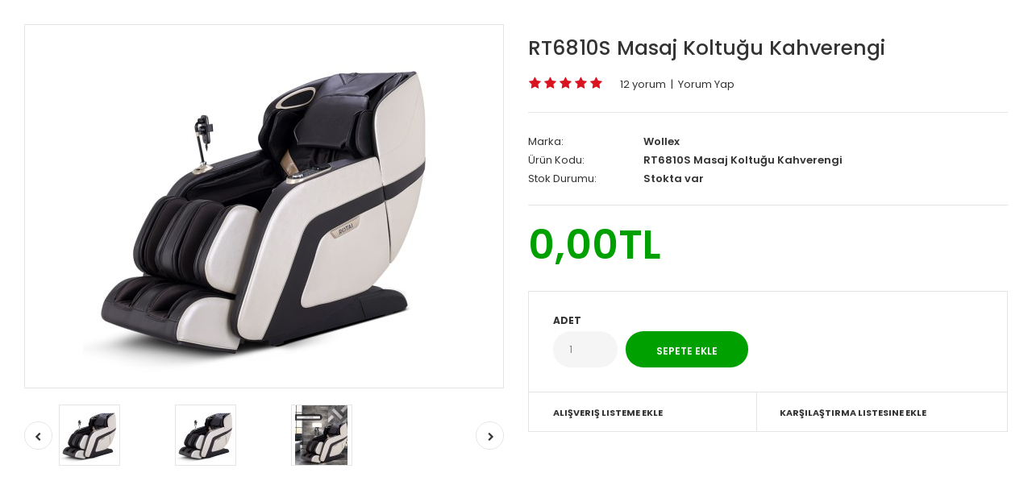

--- FILE ---
content_type: text/html; charset=utf-8
request_url: https://www.wollexmasajkoltugu.com/index.php?route=product/quickview&product_id=95
body_size: 3494
content:
<!DOCTYPE html>
<html class="quickview">
<head>
     <!-- Google Fonts -->
     <link href="//fonts.googleapis.com/css?family=Poppins:300,400,500,600,700" rel="stylesheet" type="text/css">
          
     <link rel="stylesheet" type="text/css" href="catalog/view/theme/fastor/css/bootstrap.css" />
<link rel="stylesheet" type="text/css" href="catalog/view/theme/fastor/css/animate.css" />
<link rel="stylesheet" type="text/css" href="catalog/view/theme/fastor/css/stylesheet.css" />
<link rel="stylesheet" type="text/css" href="catalog/view/theme/fastor/css/responsive.css" />
<link rel="stylesheet" type="text/css" href="catalog/view/theme/fastor/css/owl.carousel.css" />
<link rel="stylesheet" type="text/css" href="catalog/view/theme/fastor/css/font-awesome.min.css" />
<link rel="stylesheet" type="text/css" href="catalog/view/javascript/jquery/datetimepicker/bootstrap-datetimepicker.min.css" />


     <script type="text/javascript" src="catalog/view/theme/fastor/js/jquery-2.1.1.min.js"></script>
<script type="text/javascript" src="catalog/view/theme/fastor/js/jquery-migrate-1.2.1.min.js"></script>
<script type="text/javascript" src="catalog/view/theme/fastor/js/jquery.easing.1.3.js"></script>
<script type="text/javascript" src="catalog/view/theme/fastor/js/bootstrap.min.js"></script>
<script type="text/javascript" src="catalog/view/theme/fastor/js/jquery.elevateZoom-3.0.3.min.js"></script>
<script type="text/javascript" src="catalog/view/theme/fastor/js/common.js"></script>
<script type="text/javascript" src="catalog/view/javascript/jquery/datetimepicker/moment.js"></script>
<script type="text/javascript" src="catalog/view/javascript/jquery/datetimepicker/bootstrap-datetimepicker.min.js"></script>

     <script type="text/javascript" src="catalog/view/theme/fastor/js/owl.carousel.min.js"></script>

	<!--[if lt IE 9]>
		<script src="http://html5shim.googlecode.com/svn/trunk/html5.js"></script>
		<script src="catalog/view/theme/fastor/js/respond.min.js"></script>
	<![endif]-->
</head>
<body class="body-full-width               no-box-type-7        border-width-0 body-other  body-header-type-2">

<div id="main">
  <div class="product-info">
  	<div class="row">
  		<div class="col-sm-12">
  			<div class="row" id="quickview_product">
			    <script>
			    	$(document).ready(function(){
			    	    $('#ex1, .review-link').live('click', function () {
			    	         top.location.href = "http://www.wollexmasajkoltugu.com/rt6810s-masaj-koltugu-brown";
			    	         return false;
			    	     });
			    	     
     			    	$('#image').elevateZoom({
     			    		zoomType: "inner",
     			    		cursor: "pointer",
     			    		zoomWindowFadeIn: 500,
     			    		zoomWindowFadeOut: 750
     			    	});
     
     			    	$('.thumbnails a, .thumbnails-carousel a').click(function() {
     			    		var smallImage = $(this).attr('data-image');
     			    		var largeImage = $(this).attr('data-zoom-image');
     			    		var ez =   $('#image').data('elevateZoom');	
     			    		ez.swaptheimage(smallImage, largeImage); 
     			    		return false;
     			    	});
			    	});
			    </script>
			    			    <div class="col-sm-6 popup-gallery">
			      <div class="row">
			      	  			      	  
				      <div class="col-sm-12">
				      						      <div class="product-image inner-cloud-zoom">
					      	 					      	 
					     	 <a href="#" title="RT6810S Masaj Koltuğu Kahverengi" id="ex1"><img src="https://www.wollexmasajkoltugu.com/image/cache/catalog/0-kapsulkoltuk/RT6810S/RT6810S BROWN/RT6810S-brown-01-450x450.jpg" title="RT6810S Masaj Koltuğu Kahverengi" alt="RT6810S Masaj Koltuğu Kahverengi" id="image" itemprop="image" data-zoom-image="https://www.wollexmasajkoltugu.com/image/cache/catalog/0-kapsulkoltuk/RT6810S/RT6810S BROWN/RT6810S-brown-01-750x750.jpg" /></a>
					      </div>
					  	 				      </div>
				      
				      				      <div class="col-sm-12">
				           <div class="overflow-thumbnails-carousel">
     					      <div class="thumbnails-carousel owl-carousel">
     					      	     					      	     <div class="item"><a href="https://www.wollexmasajkoltugu.com/image/cache/catalog/0-kapsulkoltuk/RT6810S/RT6810S BROWN/RT6810S-brown-01-750x750.jpg" class="popup-image" data-image="https://www.wollexmasajkoltugu.com/image/cache/catalog/0-kapsulkoltuk/RT6810S/RT6810S BROWN/RT6810S-brown-01-450x450.jpg" data-zoom-image="https://www.wollexmasajkoltugu.com/image/cache/catalog/0-kapsulkoltuk/RT6810S/RT6810S BROWN/RT6810S-brown-01-750x750.jpg"><img src="https://www.wollexmasajkoltugu.com/image/cache/catalog/0-kapsulkoltuk/RT6810S/RT6810S BROWN/RT6810S-brown-01-74x74.jpg" title="RT6810S Masaj Koltuğu Kahverengi" alt="RT6810S Masaj Koltuğu Kahverengi" /></a></div>
     					      	     						          						         <div class="item"><a href="https://www.wollexmasajkoltugu.com/image/cache/catalog/0-kapsulkoltuk/RT6810S/RT6810S BROWN/RT6810S-brown-01-750x750.jpg" class="popup-image" data-image="https://www.wollexmasajkoltugu.com/image/cache/catalog/0-kapsulkoltuk/RT6810S/RT6810S BROWN/RT6810S-brown-01-750x750.jpg" data-zoom-image="https://www.wollexmasajkoltugu.com/image/cache/catalog/0-kapsulkoltuk/RT6810S/RT6810S BROWN/RT6810S-brown-01-750x750.jpg"><img src="https://www.wollexmasajkoltugu.com/image/cache/catalog/0-kapsulkoltuk/RT6810S/RT6810S BROWN/RT6810S-brown-01-74x74.jpg" title="RT6810S Masaj Koltuğu Kahverengi" alt="RT6810S Masaj Koltuğu Kahverengi" /></a></div>
     						          						         <div class="item"><a href="https://www.wollexmasajkoltugu.com/image/cache/catalog/0-kapsulkoltuk/RT6810S/RT6810S BROWN/RT6810S-brown-02-750x750.jpg" class="popup-image" data-image="https://www.wollexmasajkoltugu.com/image/cache/catalog/0-kapsulkoltuk/RT6810S/RT6810S BROWN/RT6810S-brown-02-750x750.jpg" data-zoom-image="https://www.wollexmasajkoltugu.com/image/cache/catalog/0-kapsulkoltuk/RT6810S/RT6810S BROWN/RT6810S-brown-02-750x750.jpg"><img src="https://www.wollexmasajkoltugu.com/image/cache/catalog/0-kapsulkoltuk/RT6810S/RT6810S BROWN/RT6810S-brown-02-74x74.jpg" title="RT6810S Masaj Koltuğu Kahverengi" alt="RT6810S Masaj Koltuğu Kahverengi" /></a></div>
     						          					      </div>
					      </div>
					      
					      <script type="text/javascript">
					           $(document).ready(function() {
					             $(".thumbnails-carousel").owlCarousel({
					                 autoPlay: 6000, //Set AutoPlay to 3 seconds
					                 navigation: true,
					                 navigationText: ['', ''],
					                 itemsCustom : [
					                   [0, 4],
					                   [450, 5],
					                   [550, 6],
					                   [768, 4]
					                 ],
					             });
					           });
					      </script>
				      </div>
				      			      </div>
			    </div>

			    <div class="col-sm-6 product-center clearfix">
			     <div itemprop="offerDetails" itemscope itemtype="http://data-vocabulary.org/Offer">
			      <h2 class="product-name"><a href="#" class="review-link">RT6810S Masaj Koltuğu Kahverengi</a></h2>
			      
			      			      <div class="review">
			      				      	<span itemprop="review" class="hidden" itemscope itemtype="http://data-vocabulary.org/Review-aggregate">
			      		<span itemprop="itemreviewed">RT6810S Masaj Koltuğu Kahverengi</span>
			      		<span itemprop="rating">5</span>
			      		<span itemprop="votes">12</span>
			      	</span>
			      				        <div class="rating"><i class="fa fa-star active"></i><i class="fa fa-star active"></i><i class="fa fa-star active"></i><i class="fa fa-star active"></i><i class="fa fa-star active"></i>&nbsp;&nbsp;&nbsp;<a href="#" class="review-link">12 yorum</a>&nbsp;&nbsp;|&nbsp;&nbsp;<a href="#" class="review-link">Yorum Yap</a></div>
			      </div>
			      			      
			      <div class="description">
			        			        <span>Marka:</span> <a href="http://www.wollexmasajkoltugu.com/wollex" itemprop="brand">Wollex</a><br />
			        			        <span>Ürün Kodu:</span> RT6810S Masaj Koltuğu Kahverengi<br />
			        			        <span>Stok Durumu:</span> Stokta var</div>
			      			      <div class="price">
			        			        <span class="price-new"><span itemprop="price" id="price-old">0,00TL</span></span>
			        			        <br />
			        			        			        			      </div>
			      			     </div>
			     
			     <div id="product">
			      			      
			      			      
			      <div class="cart clearfix">
			        <div class="add-to-cart clearfix">
			               			          <p>Adet</p>
     			          <div class="quantity">
     			               <input type="text" name="quantity" id="quantity_wanted" size="2" value="1" />
     			               <a href="#" id="q_up"><i class="fa fa-plus"></i></a>
     			               <a href="#" id="q_down"><i class="fa fa-minus"></i></a>
     			          </div>
     			          <input type="hidden" name="product_id" size="2" value="95" />
     			          <input type="button" value="Sepete Ekle" id="button-cart" rel="95" data-loading-text="Yükleniyor..." class="button" />
			          			        </div>
			        
			        <div class="links clearfix">
			        	<a onclick="parent.wishlist.add('95');">Alışveriş Listeme Ekle</a>
			        	<a onclick="parent.compare.add('95');">Karşılaştırma listesine ekle</a>
			        </div>
			         
			        			      </div>
			     </div><!-- End #product -->
		    	</div>
		    </div>
    	</div>
    </div>
  </div>
</div>

<script type="text/javascript"><!--
$('select[name=\'recurring_id\'], input[name="quantity"]').change(function(){
	$.ajax({
		url: 'index.php?route=product/product/getRecurringDescription',
		type: 'post',
		data: $('input[name=\'product_id\'], input[name=\'quantity\'], select[name=\'recurring_id\']'),
		dataType: 'json',
		beforeSend: function() {
			$('#recurring-description').html('');
		},
		success: function(json) {
			$('.alert, .text-danger').remove();
			
			if (json['success']) {
				$('#recurring-description').html(json['success']);
			}
		}
	});
});
//--></script> 
<script type="text/javascript"><!--
$('#button-cart').on('click', function() {
	$.ajax({
		url: 'index.php?route=checkout/cart/add',
		type: 'post',
		data: $('#product input[type=\'text\'], #product input[type=\'hidden\'], #product input[type=\'radio\']:checked, #product input[type=\'checkbox\']:checked, #product select, #product textarea'),
		dataType: 'json',
		beforeSend: function() {
			$('#button-cart').button('loading');
		},
		complete: function() {
			$('#button-cart').button('reset');
		},
		success: function(json) {
			$('.alert, .text-danger').remove();
			$('.form-group').removeClass('has-error');

			if (json['error']) {
				if (json['error']['option']) {
					for (i in json['error']['option']) {
						var element = $('#input-option' + i.replace('_', '-'));
						
						if (element.parent().hasClass('input-group')) {
							element.parent().after('<div class="text-danger">' + json['error']['option'][i] + '</div>');
						} else {
							element.after('<div class="text-danger">' + json['error']['option'][i] + '</div>');
						}
					}
				}
				
				if (json['error']['recurring']) {
					$('select[name=\'recurring_id\']').after('<div class="text-danger">' + json['error']['recurring'] + '</div>');
				}
				
				// Highlight any found errors
				$('.text-danger').parent().addClass('has-error');
			}
			
			if (json['success']) {
				parent.$.notify({
					message: json['success'],
					target: '_blank'
				},{
					// settings
					element: 'body',
					position: null,
					type: "info",
					allow_dismiss: true,
					newest_on_top: false,
					placement: {
						from: "top",
						align: "right"
					},
					offset: 20,
					spacing: 10,
					z_index: 2031,
					delay: 5000,
					timer: 1000,
					url_target: '_blank',
					mouse_over: null,
					animate: {
						enter: 'animated fadeInDown',
						exit: 'animated fadeOutUp'
					},
					onShow: null,
					onShown: null,
					onClose: null,
					onClosed: null,
					icon_type: 'class',
					template: '<div data-notify="container" class="col-xs-11 col-sm-3 alert alert-success" role="alert">' +
						'<button type="button" aria-hidden="true" class="close" data-notify="dismiss">×</button>' +
						'<span data-notify="message"><i class="fa fa-check-circle"></i>&nbsp; {2}</span>' +
						'<div class="progress" data-notify="progressbar">' +
							'<div class="progress-bar progress-bar-success" role="progressbar" aria-valuenow="0" aria-valuemin="0" aria-valuemax="100" style="width: 0%;"></div>' +
						'</div>' +
						'<a href="{3}" target="{4}" data-notify="url"></a>' +
					'</div>' 
				});
								
				parent.$('#cart_block #cart_content').load('index.php?route=common/cart/info #cart_content_ajax');
				parent.$('#cart_block #total_price_ajax').load('index.php?route=common/cart/info #total_price');
				parent.$('#cart_block .cart-count').load('index.php?route=common/cart/info #total_count_ajax');
			}
		}
	});
});
//--></script> 
<script type="text/javascript"><!--
$('.date').datetimepicker({
	pickTime: false
});

$('.datetime').datetimepicker({
	pickDate: true,
	pickTime: true
});

$('.time').datetimepicker({
	pickDate: false
});
		
$('button[id^=\'button-upload\']').on('click', function() {
	var node = this;
	
	$('#form-upload').remove();
	
	$('body').prepend('<form enctype="multipart/form-data" id="form-upload" style="display: none;"><input type="file" name="file" /></form>');
	
	$('#form-upload input[name=\'file\']').trigger('click');
	
	timer = setInterval(function() {
		if ($('#form-upload input[name=\'file\']').val() != '') {
			clearInterval(timer);
			
			$.ajax({
				url: 'index.php?route=tool/upload',
				type: 'post',
				dataType: 'json',
				data: new FormData($('#form-upload')[0]),
				cache: false,
				contentType: false,
				processData: false,
				beforeSend: function() {
					$(node).button('loading');
				},
				complete: function() {
					$(node).button('reset');
				},
				success: function(json) {
					$('.text-danger').remove();
					
					if (json['error']) {
						$(node).parent().find('input').after('<div class="text-danger">' + json['error'] + '</div>');
					}
					
					if (json['success']) {
						alert(json['success']);
						
						$(node).parent().find('input').attr('value', json['code']);
					}
				},
				error: function(xhr, ajaxOptions, thrownError) {
					alert(thrownError + "\r\n" + xhr.statusText + "\r\n" + xhr.responseText);
				}
			});
		}
	}, 500);
});
//--></script> 

<script type="text/javascript">
var ajax_price = function() {
	$.ajax({
		type: 'POST',
		url: 'index.php?route=product/liveprice/index',
		data: $('.product-info input[type=\'text\'], .product-info input[type=\'hidden\'], .product-info input[type=\'radio\']:checked, .product-info input[type=\'checkbox\']:checked, .product-info select, .product-info textarea'),
		dataType: 'json',
			success: function(json) {
			if (json.success) {
				change_price('#price-special', json.new_price.special);
				change_price('#price-tax', json.new_price.tax);
				change_price('#price-old', json.new_price.price);
			}
		}
	});
}

var change_price = function(id, new_price) {
	$(id).html(new_price);
}

$('.product-info input[type=\'text\'], .product-info input[type=\'hidden\'], .product-info input[type=\'radio\'], .product-info input[type=\'checkbox\'], .product-info select, .product-info textarea, .product-info input[name=\'quantity\']').on('change', function() {
	ajax_price();
});
</script>

</body>
</html>

--- FILE ---
content_type: text/css
request_url: https://www.wollexmasajkoltugu.com/catalog/view/theme/fastor/css/stylesheet.css
body_size: 62656
content:
/*   
Template Name: Fastor - Premium eCommerce
Version: 1.0
Author: Artur Sułkowski
Website: http://artursulkowski.pl
*/

/*------------------------------------------------------------------
[Table of contents]

1. Main Styles
2. Inputs
3. Dropdown
4. Buttons
5. Header
6. Top Bar
7. Top of pages
8. Breadcrumb
9. Main Content
10. CustomFooter
11. Footer
12. Copyright
13. OpenCart Style
14. Facebook widget
15. Twitter widget
16. Custom widget
17. Opencart 2.0
18. Carousel Brands
19. Banner module
20. Camera slider
21. Lazy load
-------------------------------------------------------------------*/

/* @group 1. Main Styles */

body { 
	color:#333333; 
	font-size:13px;
	font-weight: 400;
	line-height:1.6;
	font-family:'Poppins';
	background: #f3f3f3;
	position: relative;
}

     body.firefox-mac {
          font-weight: 300;
     }

	.fixed-body {
		padding: 0px 20px;
	}

* {
     outline: 0;
}

b, 
strong {
	font-weight: 700;
}

a { 
	color:#333333;
	line-height:1.6; 
	transition: all 0.2s ease-in;
	-webkit-transition: all 0.2s ease-in;
	-moz-transition: all 0.2s ease-in;
}

a:hover {
	color: #00a000;
	text-decoration:none;
}

.container .container {
	width: auto !important;
	max-width: none !important;
}

body .standard-body,
body .fixed-body {
     overflow: hidden;
}

     body .standard-body:before, 
     body .fixed-body:before {
          position: absolute;
          z-index: -20;
          top: 0;
          left: 0;
          right: 0;
          bottom: 0;
          content: '';
     }

.standard-body .full-width .container {
	max-width: 1230px;
	margin: 0px auto;
	padding-left: 45px;
	padding-right: 45px;
}

	.standard-body .full-width .container .container {
		padding: 0px;
	}
	
	.standard-body .full-width .shadow {
		display: none;
	}

.standard-body .fixed {
	padding: 0px 45px;
}

	.standard-body .fixed .background {
		margin: 0px auto;
		max-width: 1140px;
		background: #fff;
		position: relative;
	}
	
		.standard-body .fixed .background .shadow {
			display: none;
		}
	
	.standard-body .fixed .container {
		padding-left: 40px;
		padding-right: 40px;
		margin: 0px;
	}
		.standard-body .fixed .container .container {
			padding: 0px;
		}
		
.standard-body .fixed2 {
	padding: 0px;
}

	.standard-body .fixed2 .background {
		margin: 0px auto;
		max-width: 1230px;
		background: #fff;
		position: relative;
	}
	
		.standard-body .fixed2 .background .shadow {
			display: none;
		}
	
	.standard-body .fixed2 .container {
		padding-left: 45px;
		padding-right: 45px;
		margin: 0px;
	}
	
		.standard-body .fixed2 .container .container {
			padding: 0px;
		}
		
.standard-body .fixed3#top .background .shadow {
     display: block !important;
     position: absolute;
     top: 0;
     left: 0;
     right: 0;
     bottom: 61px;
     z-index: -1;
     -webkit-box-shadow: 0px 0px 5px 0px rgba(0,0,0,0.3);
     -moz-box-shadow: 0px 0px 5px 0px rgba(0,0,0,0.3);
     box-shadow: 0px 0px 5px 0px rgba(0,0,0,0.3);
}

@media (min-width: 1466px) {
     .standard-body .fixed3 {
     	padding: 0px;
     }
          
     	.standard-body .fixed3 .background {
     		margin: 0px auto;
     		max-width: 1426px;
     		background: #fff;
     		position: relative;
     	}
     	
     		.standard-body .fixed3 .background .shadow {
     			display: none;
     		}
     	
     	.standard-body .fixed3 .container {
     		padding-left: 143px;
     		padding-right: 143px;
     		margin: 0px;
     	}
     	
     		.standard-body .fixed3 .container .container {
     			padding: 0px;
     		}
}
		
.main-fixed {
	margin: 0px auto;
	max-width: 1230px;
	background: #fff;
}

     .fixed-body-2 .main-fixed {
          background: none;
     }

	.main-fixed .fixed {
		padding: 0px !important;
	}
		
		.main-fixed .background .shadow {
			display: none !important;
		}
		
	.with-shadow .main-fixed {
	     -webkit-box-shadow: 0px 0px 60px 0px rgba(0,0,0,0.45);
	     -moz-box-shadow: 0px 0px 60px 0px rgba(0,0,0,0.45);
	     box-shadow: 0px 0px 60px 0px rgba(0,0,0,0.45);
	}
		
.fixed-body .container {
	padding-left: 45px;
	padding-right: 45px;
	max-width: none;
}

	.fixed-body .container .container {
		padding: 0px;
	}
	
.fixed-body-2-2 {
     margin: 0px auto;
     max-width: 1230px;
}
	
	.fixed-body-2-2 .main-content .pattern > .container {
		padding-left: 0 !important;
		padding-right: 0 !important;
	}
	
.fixed-body-shoes {
     
}
	
     .fixed-body-shoes .breadcrumb {
          margin-left: 45px;
          margin-right: 45px;
     }
     
     .fixed-body-shoes .col-md-12 > .box-with-products .clear:after, 
     .fixed-body-shoes .col-md-12 > .box-with-products .clear:before, 
     .fixed-body-shoes .col-sm-12 > .box-with-products .clear:after, 
     .fixed-body-shoes .col-sm-12 > .box-with-products .clear:before {
          left: 0 !important;
          right: 0 !important;
     }
     
     .fixed-body-shoes .center-column .tab-content {
          margin-left: 0px !important;
          margin-right: 0px !important;
          padding-left: 0px !important;
          padding-right: 0px !important;
     }
     
     .fixed-body-shoes .col-md-12 > .filter-product .tab-content:after, 
     .fixed-body-shoes .col-md-12 > .filter-product .tab-content:before, 
     .fixed-body-shoes .col-sm-12 > .filter-product .tab-content:after, 
     .fixed-body-shoes .col-sm-12 > .filter-product .tab-content:before {
          left: 0 !important;
          right: 0 !important;
     }
     
     .fixed-body-shoes .cart-info {
          margin-left: 0px !important;
          margin-right: 0px !important;
     }
     
     .fixed-body-shoes .cart-info table td:first-child {
          padding-left: 0px !important;
     }
     
     .fixed-body-shoes .cart-info table td:last-child {
          padding-right: 0px !important;
     }
     
     .fixed-body-shoes .col-md-12 .col-md-12.center-column .panel {
          margin-left: 0px !important;
          margin-right: 0px !important;
     }
     
     .fixed-body-shoes #main .center-column .panel-heading {
          padding-left: 0px !important;
          padding-right: 0px !important;
     }
     
     .fixed-body-shoes #main .center-column .panel-body {
          padding-left: 0px !important;
          padding-right: 0px !important;
     }
     	
     @media (min-width: 1370px) {
          .fixed-body-shoes {
               
          }
               .fixed-body-shoes .breadcrumb {
                    margin-left: 95px;
                    margin-right: 95px;
               }
               
               .fixed-body-shoes .main-fixed {
                    max-width: 1330px;
               }
               
               .fixed-body-shoes .container {
                    padding-left: 95px;
                    padding-right: 95px;
               }
     }
     
     @media (max-width: 1098px) { 
          .fixed-body-shoes .breadcrumb {
               margin-left: 30px;
               margin-right: 30px;
          }
     }
     
     @media (max-width: 767px) {
          .fixed-body-shoes .breadcrumb {
               margin-left: 20px;
               margin-right: 20px;
          }
     }

.row-no-padding {
     margin-left: 0px !important;
     margin-right: 0px !important;
}

     .row-no-padding > [class*="col-"] {
          padding-left: 0px !important;
          padding-right: 0px !important;
     }
	
/* @end */
	
/* @group 2. Inputs
-------------------*/

textarea, 
input[type="text"], 
input[type="password"], 
input[type="datetime"], 
input[type="datetime-local"], 
input[type="date"], 
input[type="month"], 
input[type="time"], 
input[type="week"], 
input[type="number"], 
input[type="email"], 
input[type="url"], 
input[type="search"], 
input[type="tel"], 
input[type="color"], 
.uneditable-input,
select {
	background: #f5f5f5;
	color:#808080;
	font-size: 12px;
	font-weight: 400;
	font-family: Poppins;
	margin: 5px 0px;
	padding: 12px 20px 11px 20px;
	border: none;
	box-shadow:         none;
	-moz-box-shadow:    none;
	-webkit-box-shadow: none;
	border-radius:         25px;
	-moz-border-radius:    25px;
	-webkit-border-radius: 25px;
	-webkit-transition: background-color linear 0.2s, border-color linear 0.2s;
	-moz-transition:    background-color linear 0.2s, border-color linear 0.2s;
	-o-transition:      background-color linear 0.2s, border-color linear 0.2s;
	transition:         background-color linear 0.2s, border-color linear 0.2s;
	height: 45px;
}

     .inputs-type-2 textarea, 
     .inputs-type-2 input[type="text"], 
     .inputs-type-2 input[type="password"], 
     .inputs-type-2 input[type="datetime"], 
     .inputs-type-2 input[type="datetime-local"], 
     .inputs-type-2 input[type="date"], 
     .inputs-type-2 input[type="month"], 
     .inputs-type-2 input[type="time"], 
     .inputs-type-2 input[type="week"], 
     .inputs-type-2 input[type="number"], 
     .inputs-type-2 input[type="email"], 
     .inputs-type-2 input[type="url"], 
     .inputs-type-2 input[type="search"], 
     .inputs-type-2 input[type="tel"], 
     .inputs-type-2 input[type="color"], 
     .inputs-type-2 .uneditable-input,
     .inputs-type-2 select {
          border-radius: 0px !important;
          -webkit-border-radius: 0px !important;
          -moz-border-radius: 0px !important;
     }
     
     .inputs-type-7 textarea, 
     .inputs-type-7 input[type="text"], 
     .inputs-type-7 input[type="password"], 
     .inputs-type-7 input[type="datetime"], 
     .inputs-type-7 input[type="datetime-local"], 
     .inputs-type-7 input[type="date"], 
     .inputs-type-7 input[type="month"], 
     .inputs-type-7 input[type="time"], 
     .inputs-type-7 input[type="week"], 
     .inputs-type-7 input[type="number"], 
     .inputs-type-7 input[type="email"], 
     .inputs-type-7 input[type="url"], 
     .inputs-type-7 input[type="search"], 
     .inputs-type-7 input[type="tel"], 
     .inputs-type-7 input[type="color"], 
     .inputs-type-7 .uneditable-input {
          border-radius: 0px !important;
          -webkit-border-radius: 0px !important;
          -moz-border-radius: 0px !important;
          -webkit-box-shadow: inset 1px 1px 11px 0px rgba(50, 50, 50, 0.15);
          -moz-box-shadow:    inset 1px 1px 11px 0px rgba(50, 50, 50, 0.15);
          box-shadow:         inset 1px 1px 11px 0px rgba(50, 50, 50, 0.15);
     }
     
     .inputs-type-7 select {
          border-radius: 0px !important;
          -webkit-border-radius: 0px !important;
          -moz-border-radius: 0px !important;
     }
     
          .inputs-type-7 textarea:focus, 
          .inputs-type-7 input[type="text"]:focus, 
          .inputs-type-7 input[type="password"]:focus, 
          .inputs-type-7 input[type="datetime"]:focus, 
          .inputs-type-7 input[type="datetime-local"]:focus, 
          .inputs-type-7 input[type="date"]:focus, 
          .inputs-type-7 input[type="month"]:focus, 
          .inputs-type-7 input[type="time"]:focus, 
          .inputs-type-7 input[type="week"]:focus, 
          .inputs-type-7 input[type="number"]:focus, 
          .inputs-type-7 input[type="email"]:focus, 
          .inputs-type-7 input[type="url"]:focus, 
          .inputs-type-7 input[type="search"]:focus, 
          .inputs-type-7 input[type="tel"]:focus, 
          .inputs-type-7 input[type="color"]:focus, 
          .inputs-type-7 .uneditable-input:focus {
               -webkit-box-shadow: inset 1px 1px 11px 0px rgba(50, 50, 50, 0.22);
               -moz-box-shadow:    inset 1px 1px 11px 0px rgba(50, 50, 50, 0.22);
               box-shadow:         inset 1px 1px 11px 0px rgba(50, 50, 50, 0.22);
          }
          
     .inputs-type-3 textarea, 
     .inputs-type-3 input[type="text"], 
     .inputs-type-3 input[type="password"], 
     .inputs-type-3 input[type="datetime"], 
     .inputs-type-3 input[type="datetime-local"], 
     .inputs-type-3 input[type="date"], 
     .inputs-type-3 input[type="month"], 
     .inputs-type-3 input[type="time"], 
     .inputs-type-3 input[type="week"], 
     .inputs-type-3 input[type="number"], 
     .inputs-type-3 input[type="email"], 
     .inputs-type-3 input[type="url"], 
     .inputs-type-3 input[type="search"], 
     .inputs-type-3 input[type="tel"], 
     .inputs-type-3 input[type="color"], 
     .inputs-type-3 .uneditable-input,
     .inputs-type-3 select {
          border-radius: 8px !important;
          -webkit-border-radius: 8px !important;
          -moz-border-radius: 8px !important;
     }
     
     .inputs-type-4 textarea, 
     .inputs-type-4 input[type="text"], 
     .inputs-type-4 input[type="password"], 
     .inputs-type-4 input[type="datetime"], 
     .inputs-type-4 input[type="datetime-local"], 
     .inputs-type-4 input[type="date"], 
     .inputs-type-4 input[type="month"], 
     .inputs-type-4 input[type="time"], 
     .inputs-type-4 input[type="week"], 
     .inputs-type-4 input[type="number"], 
     .inputs-type-4 input[type="email"], 
     .inputs-type-4 input[type="url"], 
     .inputs-type-4 input[type="search"], 
     .inputs-type-4 input[type="tel"], 
     .inputs-type-4 input[type="color"], 
     .inputs-type-4 .uneditable-input,
     .inputs-type-4 select {
          border-radius: 4px !important;
          -webkit-border-radius: 4px !important;
          -moz-border-radius: 4px !important;
     }
     
     .inputs-type-6 textarea, 
     .inputs-type-6 input[type="text"], 
     .inputs-type-6 input[type="password"], 
     .inputs-type-6 input[type="datetime"], 
     .inputs-type-6 input[type="datetime-local"], 
     .inputs-type-6 input[type="date"], 
     .inputs-type-6 input[type="month"], 
     .inputs-type-6 input[type="time"], 
     .inputs-type-6 input[type="week"], 
     .inputs-type-6 input[type="number"], 
     .inputs-type-6 input[type="email"], 
     .inputs-type-6 input[type="url"], 
     .inputs-type-6 input[type="search"], 
     .inputs-type-6 input[type="tel"], 
     .inputs-type-6 input[type="color"], 
     .inputs-type-6 .uneditable-input,
     .inputs-type-6 select {
          border-radius: 2px !important;
          -webkit-border-radius: 2px !important;
          -moz-border-radius: 2px !important;
     }
     
     .inputs-type-5 input[type="text"], 
     .inputs-type-5 input[type="password"], 
     .inputs-type-5 input[type="datetime"], 
     .inputs-type-5 input[type="datetime-local"], 
     .inputs-type-5 input[type="date"], 
     .inputs-type-5 input[type="month"], 
     .inputs-type-5 input[type="time"], 
     .inputs-type-5 input[type="week"], 
     .inputs-type-5 input[type="number"], 
     .inputs-type-5 input[type="email"], 
     .inputs-type-5 input[type="url"], 
     .inputs-type-5 input[type="search"], 
     .inputs-type-5 input[type="tel"], 
     .inputs-type-5 input[type="color"], 
     .inputs-type-5 .uneditable-input,
     .inputs-type-5 select {
          height: 40px;
     }
     
          .inputs-type-5 select {
               line-height: 1;
          }
     
     body.firefox-mac textarea, 
     body.firefox-mac input[type="text"], 
     body.firefox-mac input[type="password"], 
     body.firefox-mac input[type="datetime"], 
     body.firefox-mac input[type="datetime-local"], 
     body.firefox-mac input[type="date"], 
     body.firefox-mac input[type="month"], 
     body.firefox-mac input[type="time"], 
     body.firefox-mac input[type="week"], 
     body.firefox-mac input[type="number"], 
     body.firefox-mac input[type="email"], 
     body.firefox-mac input[type="url"], 
     body.firefox-mac input[type="search"], 
     body.firefox-mac input[type="tel"], 
     body.firefox-mac input[type="color"], 
     body.firefox-mac .uneditable-input,
     body.firefox-mac select {
          font-weight: 300;
     }
     
	input#input-captcha {
		margin-bottom: 15px;
	}

	textarea:focus,
	input[type="text"]:focus,
	input[type="password"]:focus,
	input[type="datetime"]:focus,
	input[type="datetime-local"]:focus,
	input[type="date"]:focus,
	input[type="month"]:focus,
	input[type="time"]:focus,
	input[type="week"]:focus,
	input[type="number"]:focus,
	input[type="email"]:focus,
	input[type="url"]:focus,
	input[type="search"]:focus,
	input[type="tel"]:focus,
	input[type="color"]:focus,
	.uneditable-input:focus {
	  background: #f9f9f9;
	  outline: 0;
	}
	
	textarea {
		max-width: 100%;
		height: auto;
	}
	
	select {
		height: 45px;
		-webkit-appearance: none;
		-moz-appearance: none;
		background: #fff;
		border: 1px solid #cccccc;
	}
	
	     .select {
	          position: relative;
	     }
	     
	          .select:after {
	               content: "\f078";
	              display: block;
	              font: normal normal normal 14px/1 FontAwesome;
	              font-size: 9px;
	              text-rendering: auto;
	              -webkit-font-smoothing: antialiased;
	              -moz-osx-font-smoothing: grayscale;
	              transition: all 0.2s ease-in-out;
	              -webkit-transition: all 0.2s ease-in-out;
	              -moz-transition: all 0.2s ease-in-out;
	              color: #00a000;
	              position: absolute;
	              top: 18px;
	              right: 30px;
	              z-index: 1;
	          }
	          
	               .inputs-type-4 .select:after {
	                    right: 20px;
	               }

/* @end */
	
/* @group 3. Dropdown 
-------------------*/
  
#main .dropdown-menu {
  display: block;
  opacity: 0;
  filter: alpha(opacity=0);
  visibility: hidden;
  -webkit-transition: all 0.2s ease-out;
  -moz-transition: all 0.2s ease-out;
  -o-transition: all 0.2s ease-out;
  -ms-transition: all 0.2s ease-out;
  transition: all 0.2s ease-out;
  margin-top: 20px;
}

     #main .form-group .dropdown-menu {
          opacity: 1;
          visibility: visible;
          display: none;
     }

#main .open > .dropdown-menu {
  margin-top: 9px;
  display: block;
  opacity: 1; 
  filter: alpha(opacity=100);
  visibility: visible;
}

.dropdown-menu {
	background: #fff;
	border: none;
	color: #333;
	padding: 24px 0px 21px 0px;
	margin-top: 9px;
	font-size: 12px;
	border-radius:         0px;
	-moz-border-radius:    0px;
	-webkit-border-radius: 0px;
	box-shadow:            0px 0px 25px rgba(0, 0, 0, 0.15);
	-moz-box-shadow:       0px 0px 25px rgba(0, 0, 0, 0.15);
	-webkit-box-shadow:    0px 0px 25px rgba(0, 0, 0, 0.15);
}

     .dropdown-menu-type-2 .dropdown-menu {
     	border-radius:         8px;
     	-moz-border-radius:    8px;
     	-webkit-border-radius: 8px;
     }
     
     .dropdown-menu-type-3 .dropdown-menu {
     	border-radius:         4px;
     	-moz-border-radius:    4px;
     	-webkit-border-radius: 4px;
     }
     
     .dropdown-menu-type-4 .dropdown-menu {
     	border-radius:         2px;
     	-moz-border-radius:    2px;
     	-webkit-border-radius: 2px;
     }
     
     .dropdown-menu-type-5 .dropdown-menu {
     	border-radius:         3px;
     	-moz-border-radius:    3px;
     	-webkit-border-radius: 3px;
     }
	
	body .dropdown-menu > li > a {
		color: #333;
		font-weight: 600;
		font-size: 12px;
		padding: 4px 30px;
	} 
	
		.dropdown-menu > li > a:hover,
		.dropdown-menu > li > a:focus {
			background: none;
			color: #d7121f;
		}

/* @end */
	
/* @group 4. Buttons 
------------------*/

.button,
.btn {
	display:inline-block;
	cursor:pointer;
	border: none;
	color:#fff !important;
	font-size: 11px !important;
	line-height: 1.6;
	font-weight: 600;
	text-transform: uppercase;
	padding: 13px 38px 10px 38px;
	margin: 5px 0px;
	border-radius:         20px;
	-moz-border-radius:    20px;
	-webkit-border-radius: 20px;
	transition:         all 0.2s ease-in;
	-moz-transition:    all 0.2s ease-in;
	-webkit-transition: all 0.2s ease-in;
	background: #00a000;
	outline: none;
	-webkit-font-smoothing: subpixel-antialiased !important;
}

     .button-body-type-10 .button,
     .button-body-type-10 .btn,
     .button-body-type-10 #main .product-info .cart .add-to-cart #button-cart {
          border-radius:         0px;
          -moz-border-radius:    0px;
          -webkit-border-radius: 0px;
          padding: 15px 30px 12px 30px;
     }
     
          .button-body-type-10 #main .product-info .cart .add-to-cart #button-cart {
               padding-top: 14px;
          }
     
     .button-body-type-2 .button,
     .button-body-type-2 .btn,
     .button-body-type-2 #main .product-info .cart .add-to-cart #button-cart {
          border-radius:         0px;
          -moz-border-radius:    0px;
          -webkit-border-radius: 0px;
     }
     
     .button-body-type-11 .button,
     .button-body-type-11 .btn,
     .button-body-type-11 #main .product-info .cart .add-to-cart #button-cart {
          border-radius:         0px;
          -moz-border-radius:    0px;
          -webkit-border-radius: 0px;
          padding-top: 14px;
          padding-bottom: 9px;
          padding-left: 30px;
          padding-right: 30px;
     }
     
     .button-body-type-8 .button,
     .button-body-type-8 .btn,
     .button-body-type-8 #main .product-info .cart .add-to-cart #button-cart {
          border-radius:         0px;
          -moz-border-radius:    0px;
          -webkit-border-radius: 0px;
          padding-left: 30px;
          padding-right: 30px;
     }
     
     .button-body-type-9 .button,
     .button-body-type-9 .btn,
     .button-body-type-9 #main .product-info .cart .add-to-cart #button-cart {
          border-radius:         4px;
          -moz-border-radius:    4px;
          -webkit-border-radius: 4px;
          padding-top: 11px;
          padding-bottom: 11px;
     }
     
     .button-body-type-12 .button,
     .button-body-type-12 .btn,
     .button-body-type-12 #main .product-info .cart .add-to-cart #button-cart {
          border-radius:         4px;
          -moz-border-radius:    4px;
          -webkit-border-radius: 4px;
          padding: 13px 30px 9px 30px;
     }
     
     .button-body-type-13 .button,
     .button-body-type-13 .btn,
     .button-body-type-13 #main .product-info .cart .add-to-cart #button-cart {
          border-radius:         2px;
          -moz-border-radius:    2px;
          -webkit-border-radius: 2px;
          padding: 13px 30px 9px 30px;
     }
     
     .button-body-type-4 .button,
     .button-body-type-4 .btn,
     .button-body-type-4 #main .product-info .cart .add-to-cart #button-cart {
          border-radius:         0px;
          -moz-border-radius:    0px;
          -webkit-border-radius: 0px;
     }
     
     .button-body-type-4 .button,
     .button-body-type-4 .btn {
          padding-top: 11px;
     }
     
     .button-body-type-3 .button,
     .button-body-type-3 .btn {
          padding: 12px 42px 9px 42px;
     }
     
     .button-body-type-5 .button,
     .button-body-type-5 .btn,
     .button-body-type-5 #main .product-info .cart .add-to-cart #button-cart {
          border-radius:         8px;
          -moz-border-radius:    8px;
          -webkit-border-radius: 8px;
     }
     
     .button-body-type-14 .button,
     .button-body-type-14 .btn,
     .button-body-type-14 #main .product-info .cart .add-to-cart #button-cart {
          border-radius:         3px;
          -moz-border-radius:    3px;
          -webkit-border-radius: 3px;
     }
     
     .button-body-type-6 .button,
     .button-body-type-6 .btn {
          border-radius:         8px;
          -moz-border-radius:    8px;
          -webkit-border-radius: 8px;
          padding: 8px 20px 5px 20px;
     }
     
     .button-body-type-6 #main .product-info .cart .add-to-cart #button-cart {
          border-radius:         8px;
          -moz-border-radius:    8px;
          -webkit-border-radius: 8px;
          padding-left: 25px;
          padding-right: 25px;
     }
     
     .button-body-type-7 .button,
     .button-body-type-7 .btn {
          padding: 10px 25px 9px 25px;
     }
     
     .button-body-type-7 #main .product-info .cart .add-to-cart #button-cart {
          padding-left: 25px;
          padding-right: 25px;
     }
     
	.button:hover,
	.btn:hover {
		color: #fff;
		background: #333;
	}
	
	.buttons .left .button,
	.buttons .center .button,
	.btn-default,
	.input-group-btn .btn-primary {
		background: #1349b2;
	}

	.input-group input {
		border-right: none;
	}
	
	.input-group-btn .btn {
		height: 45px;
		margin: 5px 0px;
	}
	
	     .inputs-type-5 .input-group-btn .btn {
	          height: 40px;
	     }

.buttons { 
	overflow: auto;
	margin: 0px 0px 15px 0px; 
}
	
	.buttons .btn {
		margin-top: 10px;
	}
	
	.buttons .left { 
		float: left; 
		text-align: left; 
	}
	
	.buttons .right { 
		float: right;
		text-align: right; 
	}
	
		.buttons .right .button {
			margin-left: 10px;
		}
	
	.buttons .center { 
		text-align: center;
		margin-left: auto;
		margin-right: auto; 
	}
	
.button-continue-shopping {
	display: block;
	float: left;
}

.button-checkout {
	display: block;
	float: right;
}

.footer-button {
     display:inline-block;
     cursor:pointer;
     border: none;
     color:#333 !important;
     font-size: 11px;
     font-weight: 700;
     text-transform: uppercase;
     padding: 8px 30px 5px 30px;
     border-radius:         20px;
     -moz-border-radius:    20px;
     -webkit-border-radius: 20px;
     transition:         all 0.2s ease-in;
     -moz-transition:    all 0.2s ease-in;
     -webkit-transition: all 0.2s ease-in;
     background: #fff;
     outline: none;
}

     .button-body-type-11 .footer-button {
          padding: 13px 30px 7px 30px;
          border-radius: 0px;
          -webkit-border-radius: 0px;
          -moz-border-radius: 0px;
     }
     
     .button-body-type-4 .footer-button {
          border-radius: 0px;
          -webkit-border-radius: 0px;
          -moz-border-radius: 0px;
          font-size: 11px !important;
          padding: 7px 40px 6px 40px;
     }
     
     .button-body-type-2 .footer-button {
          border-radius: 0px;
          -webkit-border-radius: 0px;
          -moz-border-radius: 0px;
     }
     
     .button-body-type-12 .footer-button {
          border-radius: 4px;
          -webkit-border-radius: 4px;
          -moz-border-radius: 4px;
          padding: 8px 37px 5px 37px;
     }
     
     .button-body-type-13 .footer-button {
          border-radius: 2px;
          -webkit-border-radius: 2px;
          -moz-border-radius: 2px;
          padding: 8px 37px 5px 37px;
     }
     
     .button-body-type-5 .footer-button {
          border-radius: 8px;
          -webkit-border-radius: 8px;
          -moz-border-radius: 8px;
     }
     
     .button-body-type-6 .footer-button {
          border-radius: 8px;
          -webkit-border-radius: 8px;
          -moz-border-radius: 8px;
          padding-left: 20px;
          padding-right: 20px;
     }
     
     .button-body-type-7 .footer-button {
          padding: 5px 20px 4px 20px;
          font-size: 10px !important;
     }
     
     .footer-button:hover {
          color: #fff !important;
          background: #00a000;
     }
     
.button-type-2 {
     padding: 8px 30px 5px 30px;
     margin-top: 18px;
}

.button-white-with-red-text {
	display:inline-block;
	cursor:pointer;
	border: none;
	color:#00a000;
	font-size: 11px;
	font-weight: 700;
	text-transform: uppercase;
	padding: 13px 38px 10px 38px;
	border-radius:         20px;
	-moz-border-radius:    20px;
	-webkit-border-radius: 20px;
	transition:         all 0.2s ease-in;
	-moz-transition:    all 0.2s ease-in;
	-webkit-transition: all 0.2s ease-in;
	background: #fff;
	outline: none;
}

	.button-white-with-red-text:hover {
		color: #fff;
		background: #00a000;
	}
	
.button-megamenu {
     padding: 8px 30px 5px 30px;
     margin: 28px 0px 0px 0px;
     border-radius:         20px;
     -moz-border-radius:    20px;
     -webkit-border-radius: 20px;
}

.button-slider-furniture {
     display: block;
     width: 165px;
     height: 165px;
     background: #98698e;
     font-size: 13px;
     text-transform: uppercase;
     color: #fff !important;
     font-weight: 600;
     line-height: 13px;
     padding: 39px 0px 0px 30px;
     transition:         all 0.2s ease-in;
     -moz-transition:    all 0.2s ease-in;
     -webkit-transition: all 0.2s ease-in;
     position: relative;
}

     .button-slider-furniture:hover {
          background: #171016;
     }
     
     .button-slider-furniture:after {
          position: absolute;
          top: 82px;
          left: 30px;
          content: "\f054";
          display: inline-block;
          font: normal normal normal 11px/1 FontAwesome;
     }

.fashion3-slider-button {
     padding: 18px 40px 16px 40px !important;
}

.coffee-button {
	display:inline-block;
	cursor:pointer;
	border: none;
	color:#421206 !important;
	font-size: 12px !important;
	line-height: 1.6;
	font-weight: 600;
	text-transform: uppercase;
	padding: 12px 38px 9px 38px;
	border-radius:         20px;
	-moz-border-radius:    20px;
	-webkit-border-radius: 20px;
	transition:         all 0.2s ease-in;
	-moz-transition:    all 0.2s ease-in;
	-webkit-transition: all 0.2s ease-in;
	background: #fff;
	outline: none;
}

     .coffee-button:hover {
          background: #8d6740;
          color: #fff !important;
     }
     
#main .bakery-button {
     color: #444457 !important;
     background: #fff !important;
     padding: 18px 40px 12px 40px !important;
     margin: 0px !important;
}

     #main .bakery-button:hover {
          color: #fff !important;
          background: #444457 !important;
     }
     
#main .toys2-slider-button {
     padding: 16px 40px 14px 40px !important;
     margin: 0px !important;
     font-size: 13px !important;
     text-transform: none !important;
}

#main .computer6-button {
     padding: 18px 40px 15px 40px !important;
}

#main .computer7-button {
     background: #fff !important;
     color: #000 !important;
}

     #main .computer7-button:hover {
          background: #000 !important;
          color: #fff !important;
     }

/* @end */
	
/* @group 5. Header 
------------------*/

header {
	position: relative;
}

	header .background-header {
		position: absolute;
		top: 0;
		left: 0;
		right: 0;
		bottom: 0;
		z-index: -3;
	}
	
	header .slider-header {
	     position: relative;
		background: #00a000;
	     z-index: 25;
	}
	
	.header-margin-top-20 header {
	     margin-top: 20px;
	}
	
	.header-margin-top-30 header {
	     margin-top: 30px;
	}
	
	.header-margin-top-80 header {
	     margin-top: 80px;
	}
	
/* @end */

/* @group 6. Top Bar */

.top-bar {
     background: url(../img/bg-megamenu.png) bottom left repeat-x;
     padding-bottom: 8px;
     position: relative;
}

     .top-bar-type-3 .top-bar {
          padding-bottom: 6px;
     }

     .top-bar .menu {
          list-style: none;
          padding: 12px 0px 1px 0px;
          margin: 0px;
          float: right;
     }
          
          .top-bar-type-2 .top-bar .menu {
               padding-top: 10px;
               padding-bottom: 3px;
          }
     
          .top-bar .menu li {
               display: inline-block;
               padding: 0px 0px 0px 27px;
          }
          
               .top-bar-type-2 .top-bar .menu li {
                    padding-left: 20px;
               }
          
               .top-bar .menu li a {
                    font-size: 12px;
                    color: #fff;
               }
               
                    .top-bar .menu li a:hover {
                         color: #efefef;
                    }
               
     #top .top-bar .dropdown {
          margin-top: 12px;
     }
     
          #top .top-bar .dropdown.open .dropdown-menu {
               margin-top: 7px;
          }
     
          .top-bar-type-2 #top .top-bar .dropdown {
               margin-top: 10px;
          }
          
               .top-bar-type-2 #top .dropdown > a:after {
                    margin-top: 5px;
               }
               
     .top-bar-type-4 #top .top-bar form:before {
          content: '';
          width: 1px;
          top: 0;
          bottom: 1px;
          display: block;
          position: absolute;
          background: url(../img/bg-megamenu.png) top left repeat;
          margin-left: -21px;
     }
     
          .top-bar-type-4 #top .top-bar form:first-of-type:before {
               display: none !important;
          }
          
          .top-bar-type-4 #top .top-bar form {
               padding-left: 21px;
          }
          
               .top-bar-type-4 #top .top-bar form:first-of-type {
                    padding-left: 0px;
               }
               
     .top-bar-type-4 .top-bar .menu li {
          padding-left: 40px;
     }
     
          .top-bar-type-4 .top-bar .menu li:first-child {
               padding-left: 0px;
          }
          
          .top-bar-type-4 .top-bar .menu li:before {
               content: '';
               width: 1px;
               top: 0;
               bottom: 1px;
               display: block;
               position: absolute;
               background: url(../img/bg-megamenu.png) top left repeat;
               margin-left: -21px;
          }
          
               .top-bar-type-4 .top-bar .menu li:first-child:before {
                    display: none;
               }

/* @end */

/* @group 7. Top of pages
------------------*/

#top {
	position: relative;
}

     .main-fixed3 #top .pattern {
          padding-bottom: 30px;
     }

     .slider-align-top #top {
          position: absolute;
          width: 100%;
     }

	#top .pattern > .container {
		padding-top: 0px;
		padding-bottom: 0px;
		position: relative;
		z-index: 35;
	}

	#top .background-top {
		position: absolute;
		top: 0;
		left: 0;
		right: 0;
		bottom: 0;
		z-index: -1;
	}
	
	/* @group Currency and Language */

	#top .dropdown {
		display: inline-block;
		vertical-align: top;
		margin: 38px 17px 0px 0px;
	}
	
	     #top .dropdown:last-child {
	          margin-right: 0px;
	     }
	
		#top form {
			display: inline-block;
			vertical-align: top;
		}
		
		#top .dropdown > a {
		     font-size: 12px;
			color: #fff;
		     line-height: 20px;
		     font-weight: 600;
		}
		
		     #top .dropdown:hover > a {
		          color: #00a000;
		     }
	
		#top .dropdown > a:before {
			content: '';
			position: absolute;
			width: 100%;
			height: 9px;
			left: 0;
			top: 100%;
			z-index: 3;
		}
		
		#top .dropdown > a:after {
		     content: "\f078";
		     display: inline-block;
		     font: normal normal normal 14px/1 FontAwesome;
		     font-size: 9px;
		     line-height: 9px;
		     text-rendering: auto;
		     -webkit-font-smoothing: antialiased;
		     -moz-osx-font-smoothing: grayscale;
		     transition: all 0.2s ease-in-out;
		     -webkit-transition: all 0.2s ease-in-out;
		     -moz-transition: all 0.2s ease-in-out;
		     color: #00a000;
		     vertical-align: top;
		     margin: 4px 0px 0px 9px;
		}

		     #top .dropdown:hover > a:after {
		          color: #333;
		     }
		     
		#top .dropdown-menu {
		     right: -55px;
		     left: auto;
		     min-width: 120px;
		     text-align: left;
		}

     	 	#top .dropdown-menu:after {
     	 	     position: absolute;
     	 	     top: -10px;
     	 	     right: 49px;
     	 	     display: inline-block;
     	 	     border-right: 10px solid transparent;
     	 	     border-bottom: 10px solid #ffffff;
     	 	     border-left: 10px solid transparent;
     	 	     content: '';
     	 	     cursor: pointer;
     	 	}
		 		
	/* @end */

	/* @group Logo */
		
	#top .logo {
		padding: 0px 0px 0px 0px;
		margin: 0px;
		line-height: 100%;
		font-size: 100%;
		text-align: center;
	}
	
	/* @end */
	
	/* @group  Search */
	
	#top .search_form {
		margin: 24px 26px 0px 0px;
		padding: 0px;
		display: inline-block;
		vertical-align: top;
		width: 170px;
		position: relative;
	}
	
	     .header-type-2 #top .search_form {
	          width: auto !important;
	          max-width: 270px;
	          display: block;
	     }
	
		#top .search_form input {
			padding: 11px 35px 10px 20px;
			margin: 0px;
			height: 45px;
			width: 100%;
			font-size: 12px;
		}
		
		     .search-type-2 #top .search_form input {
		          -webkit-box-shadow: inset 0px 2px 2px 1px rgba(0,0,0,0.06);
		          -moz-box-shadow: inset 0px 2px 2px 1px rgba(0,0,0,0.06);
		          box-shadow: inset 0px 2px 2px 1px rgba(0,0,0,0.06);
		     }
		     
		     .search-type-3 #top .search_form input {
		          border-radius: 0px;
		          -webkit-border-radius: 0px;
		          -moz-border-radius: 0px;
		     }
		     
		     .search-type-4 #top .search_form input {
		          border-radius: 8px;
		          -webkit-border-radius: 8px;
		          -moz-border-radius: 8px;
		     }
		     
		     .search-type-5 #top .search_form input {
		          border-radius: 4px;
		          -webkit-border-radius: 4px;
		          -moz-border-radius: 4px;
		     }
		     
		     .search-type-7 #top .search_form input {
		          border-radius: 2px;
		          -webkit-border-radius: 2px;
		          -moz-border-radius: 2px;
		     }
		     
		     .search-type-6 #top .search_form input {
		          -webkit-box-shadow: 1px 1px 2px 0px rgba(255, 255, 255, 0.04), inset 0px 3px 8px 3px rgba(0,0,0,0.3);
		          -moz-box-shadow:    1px 1px 2px 0px rgba(255, 255, 255, 0.04), inset 0px 3px 8px 3px rgba(0,0,0,0.3);
		          box-shadow:         1px 1px 2px 0px rgba(255, 255, 255, 0.04), inset 0px 3px 8px 3px rgba(0,0,0,0.3);
		     }
		
		.search_form .button-search,
		.search_form .button-search2 {
			font-family: FontAwesome;
			position: absolute;
			right: 25px;
			top: 13px;
			cursor: pointer;
			font-size: 16px;
			line-height: 16px;
			font-weight: 400;
			color: #333;
			-webkit-font-smoothing: antialiased;
			-moz-osx-font-smoothing: grayscale;
		}
		
			.search_form .button-search:before,
			.search_form .button-search2:before {
				content: "\f002";
			}
			
	/* @end */

     /* @group Untitled Group */
     
     #top .my-account {
          display: inline-block;
          vertical-align: top;
          width: 45px;
          height: 45px;
          background: #fff;
          border: 1px solid #cccccc;
          border-radius: 100px;
          -webkit-border-radius: 100px;
          -moz-border-radius: 100px;
          text-align: center;
          font-size: 17px;
          transition: all 0.2s ease-in;
          -moz-transition: all 0.2s ease-in;
          -webkit-transition: all 0.2s ease-in;
          padding: 9px 0px 0px 0px;
          margin: 24px 0px 0px 0px;
          font-family: Poppins;
     }
     
          #top .my-account:hover {
               border-color: #00a000;
               background: #00a000;
               color: #fff;
          }
          
          .my-account-type-2 #top .my-account {
               border-radius: 0px;
               -webkit-border-radius: 0px;
               -moz-border-radius: 0px;
          }
          
          .my-account-type-3 #top .my-account {
               border-radius: 8px;
               -webkit-border-radius: 8px;
               -moz-border-radius: 8px;
          }
          
          .my-account-type-4 #top .my-account {
               border-radius: 4px;
               -webkit-border-radius: 4px;
               -moz-border-radius: 4px;
          }
          
          .my-account-type-5 #top .my-account {
               border-radius: 2px;
               -webkit-border-radius: 2px;
               -moz-border-radius: 2px;
          }
     
     /* @end */
     
     /* @group Cart block */
	
	#top #cart_block {
		padding: 0px;
		margin: 24px 0px 0px 32px;
		display: inline-block;
		vertical-align: top;
	}
	
	     .cart-block-type-4 #top #cart_block {
	          margin-left: 28px;
	     }
	     
	     .cart-block-type-9 #top #cart_block {
	          margin-left: 24px;
	     }
	     
	     .cart-block-type-7 #top #cart_block {
	          margin-left: 24px;
	     }
	     
	     .cart-block-type-8 #top #cart_block {
	          margin-left: 17px !important;
	     }
	     
	     .megamenu-type-8 #top #cart_block {
	          margin-left: 24px;
	     }
	
		#top #cart_block .cart-heading {
			display: inline-block;
			cursor: pointer;
			vertical-align: top;
			transition: all 0.2s ease-in;
			-webkit-transition: all 0.2s ease-in;
			-moz-transition: all 0.2s ease-in;
		}
		
		     .cart-block-type-6 #top #cart_block .cart-heading {
		          border: 1px solid #ccc;
		          padding: 0px 20px 0px 0px;
		          height: 45px;
		     }
		
		     .cart-block-type-2 #top #cart_block .cart-heading {
		          border: 1px solid #ccc;
		          padding: 0px 17px 0px 0px;
		          height: 45px;
		     }
		     
		          .cart-block-type-2 #top #cart_block:hover .cart-heading {
		               background: #00a000;
		               border-color: #00a000;
		          }
		          
		     .cart-block-type-9 #top #cart_block .cart-heading {
		          border: 1px solid #ccc;
		          padding: 0px 17px 0px 0px;
		          height: 45px;
		          border-radius: 30px;
		          -webkit-border-radius: 30px;
		          -moz-border-radius: 30px;
		     }
		     
		          .cart-block-type-9 #top #cart_block:hover .cart-heading {
		               background: #00a000;
		               border-color: #00a000;
		          }
		          
		     .cart-block-type-8 #top #cart_block .cart-heading {
		          border: 1px solid #ccc;
		          padding: 0px 17px 0px 0px;
		          height: 45px;
		     }
		     
		          .cart-block-type-8 #top #cart_block:hover .cart-heading {
		               background: #00a000;
		               border-color: #00a000;
		          }
		          
		     .cart-block-type-7 #top #cart_block .cart-heading {
		          border: 1px solid #ccc;
		          padding: 0px 17px 0px 0px;
		          height: 45px;
		          border-radius: 4px;
		          -webkit-border-radius: 4px;
		          -moz-border-radius: 4px;
		     }
		     
		          .cart-block-type-7 #top #cart_block:hover .cart-heading {
		               background: #00a000;
		               border-color: #00a000;
		          }
		          
		     .cart-block-type-4 #top #cart_block .cart-heading {
		          border: 1px solid #ccc;
		          padding: 0px 20px 0px 0px;
		          border-radius: 30px;
		          -webkit-border-radius: 30px;
		          -moz-border-radius: 30px;
		          height: 45px;
		     }
		     
		          .cart-block-type-4 #top #cart_block:hover .cart-heading {
		               background: #00a000;
		               border-color: #00a000;
		          }
		
		     #top #cart_block .cart-heading .cart-count {
		          position: absolute;
		          width: 23px;
		          height: 23px;
		          background: #00a000;
		          color: #fff;
		          text-align: center;
		          padding: 4px 0px 0px 0px;
		          font-size: 10px;
		          font-weight: 600;
		          border-radius: 100px;
		          -webkit-border-radius: 100px;
		          -moz-border-radius: 100px;
		          margin-left: -17px;
		          margin-top: 11px;
		          font-style: normal;
		          transition: all 0.2s ease-in;
		          -moz-transition: all 0.2s ease-in;
		          -webkit-transition: all 0.2s ease-in;
		          z-index: 1;
		     }
		     
		          #top #cart_block:hover .cart-heading .cart-count {
		               background: #333;
		          }
		          
		          .cart-block-type-2 #top #cart_block .cart-heading .cart-count,
		          .cart-block-type-8 #top #cart_block .cart-heading .cart-count,
		          .cart-block-type-3 #top #cart_block .cart-heading .cart-count,
		          .cart-block-type-6 #top #cart_block .cart-heading .cart-count {
		               border-radius: 0px;
		               -webkit-border-radius: 0px;
		               -moz-border-radius: 0px;
		          }
		          
		          .cart-block-type-7 #top #cart_block .cart-heading .cart-count{
		               border-radius: 4px;
		               -webkit-border-radius: 4px;
		               -moz-border-radius: 4px;
		          }
		          
		          .cart-block-type-10 #top #cart_block .cart-heading .cart-count{
		               border-radius: 4px;
		               -webkit-border-radius: 4px;
		               -moz-border-radius: 4px;
		          }
		          
		          .cart-block-type-11 #top #cart_block .cart-heading .cart-count{
		               border-radius: 2px;
		               -webkit-border-radius: 2px;
		               -moz-border-radius: 2px;
		          }
		          
		          .cart-block-type-8 #top #cart_block .cart-heading .cart-count {
		               margin-left: 46px;
		          }
		          
		          .cart-block-type-4 #top #cart_block .cart-heading .cart-count {
		               margin-left: -12px;
		          }
		          
		          .cart-block-type-9 #top #cart_block .cart-heading .cart-count {
		               margin-left: -9px;
		          }
		     
		     #top #cart_block .cart-heading .cart-icon {
		          display: inline-block;
		          vertical-align: top;
		          width: 45px;
		          height: 45px;
		          background: #fff;
		          border: 1px solid #cccccc;
		          border-radius: 100px;
		          -webkit-border-radius: 100px;
		          -moz-border-radius: 100px;
		          text-align: center;
		          transition: all 0.2s ease-in;
		          -moz-transition: all 0.2s ease-in;
		          -webkit-transition: all 0.2s ease-in;
		          padding: 13px 0px 0px 0px;
		          position: relative;
		     }
		     
		          .cart-block-type-3 #top #cart_block .cart-heading .cart-icon {
		               border-radius: 0px;
		               -webkit-border-radius: 0px;
		               -moz-border-radius: 0px;
		          }
		          
		          .cart-block-type-6 #top #cart_block .cart-heading .cart-icon {
		               border: none;
		               border-radius: 0px;
		               -webkit-border-radius: 0px;
		               -moz-border-radius: 0px;
		               margin: -1px 0px -1px -1px;
		               padding-top: 14px;
		          }
		          
		          .cart-block-type-5 #top #cart_block .cart-heading .cart-icon {
		               border-radius: 8px;
		               -webkit-border-radius: 8px;
		               -moz-border-radius: 8px;
		          }
		          
		          .cart-block-type-10 #top #cart_block .cart-heading .cart-icon {
		               border-radius: 4px;
		               -webkit-border-radius: 4px;
		               -moz-border-radius: 4px;
		          }
		          
		          .cart-block-type-11 #top #cart_block .cart-heading .cart-icon {
		               border-radius: 2px;
		               -webkit-border-radius: 2px;
		               -moz-border-radius: 2px;
		          }
		          		     
		          .cart-block-type-2 #top #cart_block .cart-heading .cart-icon {
		               background: none !important;
		               border: none !important;
		               border-radius: 0px;
		               -webkit-border-radius: 0px;
		               -moz-border-radius: 0px;
		               margin-left: 7px;
		          }
		          
		          .cart-block-type-9 #top #cart_block .cart-heading .cart-icon {
		               background: none !important;
		               border: none !important;
		               border-radius: 0px;
		               -webkit-border-radius: 0px;
		               -moz-border-radius: 0px;
		               margin-left: 15px;
		          }
		          
		          .cart-block-type-8 #top #cart_block .cart-heading .cart-icon {
		               background: none !important;
		               border: none;
		               border-radius: 0px;
		               -webkit-border-radius: 0px;
		               -moz-border-radius: 0px;
		               padding-top: 12px;
		          }
		          
		          .cart-block-type-7 #top #cart_block .cart-heading .cart-icon {
		               background: none !important;
		               border: none !important;
		               border-radius: 0px;
		               -webkit-border-radius: 0px;
		               -moz-border-radius: 0px;
		               margin-left: -1px;
		               margin-right: -6px;
		          }
		          
		          .cart-block-type-4 #top #cart_block .cart-heading .cart-icon {
		               background: none !important;
		               border: none;
		               border-radius: 0px;
		               -webkit-border-radius: 0px;
		               -moz-border-radius: 0px;
		               margin-left: 7px;
		               border-right: 1px solid #ccc;
		               height: 43px;
		          }
		     
		          #top #cart_block .cart-heading .cart-icon img {
		               display: block;
		               left: 50%;
		               margin-left: -8px;
		               position: absolute;
		               transition: all 0.2s ease-in;
		               -moz-transition: all 0.2s ease-in;
		               -webkit-transition: all 0.2s ease-in;
		          }

		               #top #cart_block .cart-heading .cart-icon.cart-icon-no-hover img.cart-icon-standard {
		                    visibility: visible !important;
		                    opacity: 1 !important;
		               }
		          
		               #top #cart_block .cart-heading .cart-icon img.cart-icon-hover {
		                    visibility: hidden;
		                    opacity: 0;
		               }
		               
		                    #top #cart_block .cart-heading .cart-icon.cart-icon-no-hover img.cart-icon-hover {
		                         display: none !important;
		                    }
		               
		               #top #cart_block:hover .cart-heading .cart-icon img.cart-icon-hover {
		                    visibility: visible;
		                    opacity: 1;
		               }
		               
		               #top #cart_block:hover .cart-heading .cart-icon img.cart-icon-standard {
		                    visibility: hidden;
		                    opacity: 0;
		               }
		          
		          #top #cart_block:hover .cart-heading .cart-icon {
		               background: #00a000;
		               border-color: #00a000;
		          }
		          
		     #top #cart_block .cart-heading p {
		          display: inline-block;
		          vertical-align: top;
		          margin: 0px;
		          padding: 12px 0px 0px 16px;
		          font-size: 14px;
		          line-height: 22px;
		          transition: all 0.2s ease-in;
		          -moz-transition: all 0.2s ease-in;
		          -webkit-transition: all 0.2s ease-in;
		     }
		     
		          .cart-block-type-5 #main #top #cart_block .cart-heading p strong {
		               font-size: 14px !important;
		          }
		     
		          .cart-block-type-2 #top #cart_block .cart-heading p {
		               padding-left: 1px !important;
		          }
		          
		          .cart-block-type-9 #top #cart_block .cart-heading p {
		               padding-left: 1px !important;
		               padding-top: 11px;
		               padding-right: 4px;
		          }
		          
		          .cart-block-type-8 #top #cart_block .cart-heading p {
		               padding-left: 28px !important;
		               border-left: 1px solid #ccc;
		               height: 43px;
		               margin-left: 8px;
		          }
		          
		          .cart-block-type-7 #top #cart_block .cart-heading p {
		               padding-left: 1px !important;
		               padding-top: 11px;
		          }
		          
		               .cart-block-type-7 #top #cart_block .cart-heading p strong {
		                    font-weight: bold !important;
		               }
		          
		          .cart-block-type-4 #top #cart_block .cart-heading p {
		               padding-top: 11px;
		          }
		     
		          #top #cart_block .cart-heading p strong {
		               font-weight: 600;
		          }
		     
		          #top #cart_block .cart-heading p:after {
		               content: "\f078";
		               display: inline-block;
		               font: normal normal normal 14px/1 FontAwesome;
		               font-size: 10px;
		               text-rendering: auto;
		               -webkit-font-smoothing: antialiased;
		               -moz-osx-font-smoothing: grayscale;
		               transition: all 0.2s ease-in-out;
		               -webkit-transition: all 0.2s ease-in-out;
		               -moz-transition: all 0.2s ease-in-out;
		               color: #00a000;
		               vertical-align: top;
		               margin: 4px 0px 0px 10px;
		          }
		          
		               .cart-block-type-6 #top #cart_block .cart-heading p:after {
		                    display: none;
		               }
		          
		          #top #cart_block:hover .cart-heading p {
		               color: #00a000;
		          }
		          
		               #top #cart_block:hover .cart-heading p:after {
		                    color: #333;
		               }

		#top #cart_block .dropdown-menu {
			width: 600px;
			text-align: left;
			padding: 0px;
			right: -45px;
			margin-top: 16px;
			font-size: 13px;
		}
		
		     .standard-body .fixed#top #cart_block .dropdown-menu  {
		          right: -40px;
		     }
		
		     #top #cart_block .dropdown-menu a {
		          font-size: 13px;
		     }
		
			#main #top #cart_block.open > .dropdown-menu {
				margin-top: -4px;
			}
			
			#top #cart_block .dropdown-menu:after {
			  position: absolute;
			  top: -10px;
			  right: 40px;
			  display: inline-block;
			  border-right: 10px solid transparent;
			  border-bottom: 10px solid #ffffff;
			  border-left: 10px solid transparent;
			  content: '';
			}
			
			     .cart-block-type-2 #top #cart_block .dropdown-menu:after {
			          right: 57px;
			     }
			     
			     .cart-block-type-9 #top #cart_block .dropdown-menu:after {
			          right: 61px;
			     }
			     
			     .cart-block-type-8 #top #cart_block .dropdown-menu:after {
			          right: 57px;
			     }
			     
			     .cart-block-type-7 #top #cart_block .dropdown-menu:after {
			          right: 57px;
			     }
			     
			     .cart-block-type-4 #top #cart_block .dropdown-menu:after {
			          right: 60px;
			     }
			     
			     .cart-block-type-6 #top #cart_block .dropdown-menu:after {
			          right: 73px;
			     }
			
			     .standard-body .fixed#top #cart_block .dropdown-menu:after {
			          right: 35px;
			     }
			     
			          .cart-block-type-2 .standard-body .fixed#top #cart_block .dropdown-menu:after {
			               right: 52px;
			          }
			          
			          .cart-block-type-9 .standard-body .fixed#top #cart_block .dropdown-menu:after {
			               right: 56px;
			          }
			          
			          .cart-block-type-8 .standard-body .fixed#top #cart_block .dropdown-menu:after {
			               right: 52px;
			          }
			          
			          .cart-block-type-7 .standard-body .fixed#top #cart_block .dropdown-menu:after {
			               right: 52px;
			          }
			          
			          .cart-block-type-4 .standard-body .fixed#top #cart_block .dropdown-menu:after {
			               right: 55px;
			          }
			          
			          .cart-block-type-6 .standard-body .fixed#top #cart_block .dropdown-menu:after {
			               right: 68px;
			          }
					
					/* @group Content */
					
					.mini-cart-info table {
						border-collapse: collapse;
						width: 100%;
						margin-bottom: 30px;
					}
					
						.mini-cart-info td {
							padding: 10px;
						}
						
							.mini-cart-info .image {
								padding: 30px 10px 0px 30px;
								max-width: 80px;
							}
							
							.mini-cart-info .image img {
								display: block;
							}
							
							.mini-cart-info .name {
								padding: 30px 10px 0px 10px;
								text-align: left;
							}
							.mini-cart-info .quantity {
								text-align: right;
								padding: 30px 10px 0px 10px;
							}
							
							.mini-cart-info td.total {
								text-align: right;
								padding: 30px 10px 0px 10px;
								color: #00a000;
								font-size: 14px;
								font-weight: 600;
							}
							
							.mini-cart-info .remove {
								text-align: right;
								padding: 30px 30px 0px 10px;
							}
							
							     .mini-cart-info .remove a {
							          color: #bcbbbb;
							          font-size: 16px;
							          font-weight: 600;
							     }
							     
							          .mini-cart-info .remove a:hover {
							               color: #00a000;
							          }
							
								.mini-cart-info .remove img {
									cursor: pointer;
								}
					
					.mini-cart-total {
						text-align: right;
						background: url(../img/bg-megamenu.png) top left repeat-x;
						margin: 0px;
						padding: 26px 30px 14px 30px;
					}
					
						.mini-cart-total table {
							border-collapse: collapse;
							display: inline-block;
							padding: 0px;
						}
						
							.mini-cart-total td {
							}
							
							     .mini-cart-total td b{
							          font-weight: normal;
							     }
								
								.mini-cart-total td:last-child {
									color: #00a000;
									font-size: 14px;
									font-weight: 600;
									width: 140px;
								}
					
					#cart_block .empty {
						padding: 70px 20px;
						text-align: center;
					}
					
					#cart_block .checkout {
					     padding: 0px 30px 30px 30px;
					     text-align: right;
					}
					
					     #cart_block .checkout a:last-child {
					          margin-left: 13px;
					     }
									
				/* @end */
					
	/* @end */
			
	/* @group Right */
	
	#top #header-right {
		text-align: right;
	}
	
	/* @end */
		
/* @end */

/* @group Header Type 3 */

.header-type-3 {
     
}

     .header-type-3 #top .pattern > .container {
          padding-bottom: 28px;
     }

     .header-type-3 #header-left {
          display: table-cell;
          width: auto;
          float: none;
          vertical-align: top;
     }
          
          .megamenu-type-8 .header-type-3 #header-left {
               padding-left: 0px;
               padding-right: 0px;
          }
          
          .header-type-3 #header-left .logo {
               text-align: left;
          }
          
     .header-type-3 #header-center {
          display: table-cell;
          width: 100%;
          float: none;
          vertical-align: top;
          position: static;
          padding-top: 30px;
     }
     
          .megamenu-type-8 .header-type-3 #header-center {
               padding-left: 0px;
               padding-right: 0px;
               padding-top: 25px;
          }
     
          .header-type-3 #header-center .megamenu-background,
          .header-type-3 #header-center .overflow-megamenu {
               position: static;
          }
          
          .header-type-3 #header-center .megamenu-background {
               border: none;
          }
          
          .header-type-3 #header-center .megamenu-background > div {
               background: none;
          }
          
               .header-type-3 #header-center .horizontal ul.megamenu > li {
                    margin-right: 20px;
               }
               
                    .megamenu-type-8 .header-type-3 #header-center .horizontal ul.megamenu > li {
                         margin-right: 17px;
                    }
                    
                    .megamenu-type-8 .header-type-3 #header-center .horizontal ul.megamenu > li:last-child {
                         margin-right: 30px;
                    }
                    
                    .megamenu-type-8 .header-type-3 #header-center .horizontal ul.megamenu > li:first-child {
                         margin-left: 30px;
                    }
                    
                    .megamenu-type-8 .header-type-3 #header-center .horizontal ul.megamenu > li.with-sub-menu {
                         margin: -1px 30px -1px -1px;
                         background: #a38d82;
                         transition: all 0.2s ease-in;
                         -moz-transition: all 0.2s ease-in;
                         -webkit-transition: all 0.2s ease-in;
                         padding: 1px 0px;
                    }
                    
                         .megamenu-type-8 .header-type-3 #header-center .horizontal ul.megamenu > li.with-sub-menu:hover {
                              background: #fff;
                         }
                    
                    .body-full-width .header-type-3 #header-center .horizontal ul.megamenu > li {
                         margin-right: 37px;
                    }
               
                    .header-type-3 #header-center .horizontal ul.megamenu > li > a {
                         padding-top: 6px;
                         height: 51px;
                    }
                    
                         .megamenu-type-8 .header-type-3 #header-center .horizontal ul.megamenu > li > a {
                              height: 43px;
                              padding-top: 11px;
                         }
                         
                              .megamenu-type-8 .header-type-3 #header-center .horizontal ul.megamenu > li.with-sub-menu > a {
                                   padding-left: 29px;
                                   padding-right: 29px;
                              }
               
                    .header-type-3 #header-center .horizontal ul.megamenu > li.pull-right,
                    .body-full-width .header-type-3 #header-center .horizontal ul.megamenu > li.pull-right {
                         margin-right: 0;
                    }
     
     .header-type-3 #header-right {
          display: table-cell;
          width: auto;
          float: none;
          vertical-align: top;
          min-width: 330px;
     }
     
          .megamenu-type-8 .header-type-3 #header-right {
               padding-right: 0px;
               padding-left: 0px;
          }
     
          .body-full-width .header-type-3 #header-right {
               min-width: 600px;
          }
     
          .header-type-3 #top .search_form {
               display: inline-block;
               vertical-align: top;
               width: 45px !important;
               height: 45px !important;
               background: #fff;
               border: 1px solid #cccccc;
               border-radius: 100px;
               -webkit-border-radius: 100px;
               -moz-border-radius: 100px;
               text-align: center;
               font-size: 17px;
               transition: all 0.2s ease-in;
               -moz-transition: all 0.2s ease-in;
               -webkit-transition: all 0.2s ease-in;
               padding: 9px 1px 0px 0px;
               margin: 24px 15px 0px 0px !important;
               cursor: pointer;
               font-family: Poppins;
          }
          
               .header-type-3 #top .search_form:hover {
                    border-color: #00a000;
                    background: #00a000;
                    color: #fff;
               }
               
               .search-type-3 .header-type-3 #top .search_form {
                    border-radius: 0px;
                    -webkit-border-radius: 0px;
                    -moz-border-radius: 0px;
               }
               
               .megamenu-type-8 .header-type-3 #top .search_form {
                    margin-right: 7px !important;
               }

/* @end */

/* @group Header Type 4 */

.header-type-4 #top .pattern > .container {
     padding-bottom: 21px;
     padding-top: 15px;
}

     .header-type-4 #top .search_form {
          padding-top: 8px;
     }
     
     .megamenu-type-8 .header-type-4 #top .pattern > .container {
          padding-bottom: 35px;
     }

/* @end */

/* @group Header Type 5 */

.header-type-5 #top .logo {
     text-align: left;
}

.header-type-5 #top .search_form {
     width: 270px;
     margin-right: 42px;
}

.header-type-5 #top .my-account {
     margin-left: 22px;
}

/* @end */

/* @group Header Type 7 */

.header-type-7 #top .logo {
     text-align: left;
}

.header-type-7 #top .search_form {
     width: 270px !important;
     margin-right: 15px !important;
     display: inline-block;
}

.header-type-7 #top .pattern > .container {
     padding-top: 5px;
     padding-bottom: 30px;
}

/* @end */

/* @group Header Type 8 */

.header-type-8 #top .logo {
     text-align: left;
}

.header-type-8 #top .search_form {
     display: inline-block;
     vertical-align: top;
     width: 45px !important;
     height: 45px !important;
     background: #fff;
     border: 1px solid #cccccc;
     border-radius: 100px;
     -webkit-border-radius: 100px;
     -moz-border-radius: 100px;
     text-align: center;
     font-size: 17px;
     transition: all 0.2s ease-in;
     -moz-transition: all 0.2s ease-in;
     -webkit-transition: all 0.2s ease-in;
     padding: 9px 1px 0px 0px;
     margin: 24px 7px 0px 0px !important;
     cursor: pointer;
     font-family: Poppins;
}

     .header-type-8 #top .search_form:hover {
          border-color: #00a000;
          background: #00a000;
          color: #fff;
     }

/* @end */

/* @group Header Type 9 */

.header-type-9 #top .logo {
     text-align: left;
}

.header-type-9 #top .search_form {
     width: 100% !important;
     max-width: 330px;
     display: block;
}

.header-type-9 .overflow-header-center {
     position: relative;
     margin-left: -30px;
}

.header-type-9 #top #header-center .menu {
     list-style: none;
     margin: 0px;
     padding: 7px 0px 0px 0px;
}

     .header-type-9 #top #header-center .menu li {
          display: inline-block;
          padding: 0px 14px 0px 0px;
     }
     
          .header-type-9 #top #header-center .menu li:last-child {
               padding-right: 0px;
          }

.header-type-9 #top .pattern > .container {
     padding-bottom: 24px;
}

.header-type-9 .overflow-currency-language {
     text-align: right;
}

.header-type-9 #top .dropdown {
     margin-right: 0px;
     margin-left: 17px;
}

.header-type-9 .welcome-text {
     padding-top: 14px;
}

/* @end */

/* @group Header Type 10 */

.header-type-10 #top .pattern > .container {
     padding-top: 0px !important;
     padding-bottom: 0px !important;
}

     .header-type-10 #top .logo {
          padding: 26px 0px 19px 0px;
     }
     
     .header-type-10 #header-center {
          padding-top: 23px;
     }
     
     .header-type-10 #top #cart_block .cart-heading p,
     .header-type-10 #top #cart_block .cart-heading .cart-count {
          display: none;
     }
     
     .header-type-10 #top .search_form,
     .header-type-10 #top .my-account {
          margin: 0px !important;
          width: 60px !important;
          height: 80px !important;
          border-radius: 0px;
          -webkit-border-radius: 0px;
          -moz-border-radius: 0px;
          display: block;
          float: right;
          padding: 27px 0px 0px 0px;
     }
     
     .header-type-10 #top #cart_block {
          display: block;
          float: right;
          height: 80px;
          margin: 0px !important;
     }
     
     .header-type-10 #top #cart_block .cart-heading .cart-icon {
          display: block;
          width: 60px;
          height: 80px;
          border-radius: 0px;
          -webkit-border-radius: 0px;
          -moz-border-radius: 0px;
          position: relative;
          margin-right: -23px;
          padding: 30px 0px 0px 0px;
     }
     
          .header-type-10 #top .search_form {
               border: none;
          }
          
          .header-type-10 #top .my-account {
               border-top: none;
               border-right: none;
               border-bottom: none;
          }
          
          .header-type-10 #top #cart_block .cart-heading .cart-icon {
               border-top: none;
               border-right: none;
               border-bottom: none;
          }
     
     .header-type-10 #top .dropdown > a:after {
          margin-top: 5px;
     }
     
     .header-type-10 #top .dropdown {
          margin: 29px 17px 0px 0px;
     }

/* @end */

/* @group Header Type 11 */

.header-type-11 #top .search_form {
     width: 100% !important;
     margin-right: auto !important;
     margin-left: auto !important;
     max-width: 272px;
     display: block;
}

.header-type-11 #top .logo {
     text-align: left;
}

/* @end */

/* @group Header Type 12 */

.header-type-12 #top .logo {
     text-align: left;
}

.header-type-12 #top .pattern > .container {
     padding-top: 6px;
     padding-bottom: 30px;
}

.header-type-12 #top .search_form {
     width: 532px;
     margin-left: -200px;
     border-radius: 30px;
     -webkit-border-radius: 30px;
     -moz-border-radius: 30px;
     height: 45px;
     background: #00a000;
     padding: 2px;
     margin-right: 17px;
}

     .search-type-3 .header-type-12 #top .search_form {
          border-radius: 0px;
          -webkit-border-radius: 0px;
          -moz-border-radius: 0px;
     }
     
     .search-type-4 .header-type-12 #top .search_form {
          border-radius: 8px;
          -webkit-border-radius: 8px;
          -moz-border-radius: 8px;
     }
     
     .search-type-5 .header-type-12 #top .search_form {
          border-radius: 4px;
          -webkit-border-radius: 4px;
          -moz-border-radius: 4px;
     }
     
     .search-type-7 .header-type-12 #top .search_form {
          border-radius: 2px;
          -webkit-border-radius: 2px;
          -moz-border-radius: 2px;
     }

     .header-type-12 #top .search_form .search-cat {
          display: table-cell;
          width: 161px;
          vertical-align: top;
          padding: 0px 26px 0px 26px;
     }
     
          .header-type-12 #top .search_form .search-cat select {
               margin: 0px;
               height: 41px;
               background: none !important;
               border: none !important;
               padding: 0px !important;
               color: #fff;
               font-size: 12px;
               font-weight: 600 !important;
               text-shadow: 1px 1px 1px rgba(0, 0, 0, 0.13);
          }
          
               .header-type-12 #top .search_form .search-cat select option {
                    color: #333;
                    text-shadow: none;
               }
          
               .header-type-12 #top .search_form .search-cat .select:after {
                    color: #fff;
                    right: 1px;
                    top: 15px;
                    font-size: 10px;
               }

     .header-type-12 #top .search_form .overflow-input {
          display: table-cell;
          width: 367px;
          vertical-align: top;
     }
     
          .header-type-12 #top .search_form input {
               margin: 0px;
               height: 41px;
               border: none;
          }
          
     .header-type-12 #top .search_form .button-search {
          right: 21px;
     }

/* @end */

/* @group Header Type 13 */

.header-type-13 #header-left {
     display: block;
     width: 25%;
     float: left;
}

.header-type-13 #top .pattern > .container {
     padding-bottom: 31px;
}

.header-type-13 .search_form {
     background: #fff;
     margin: 11px 0px 10px 0px;
     padding: 0px 50px 0px 0px;
     position: relative;
     height: 50px;
}

     .header-type-13 .search-cat {
          display: table-cell;
          width: 183px;
          border-right: 1px solid #d42f37;
          vertical-align: top;
     }
     
          .header-type-13 .search-cat select {
               margin: 0px;
               background: none;
               border: none;
               height: 50px;
               padding: 0px 26px;
               font-weight: 600 !important;
               font-size: 14px;
               color: #020202;
          }
          
               .header-type-13 .search-cat select option {
                    font-weight: 400 !important;
                    font-size: 13px;
                    color: #020202;
               }
               
               .header-type-13 .search-cat .select:after {
                    top: 19px;
                    color: #020202;
               }
          
     .header-type-13 .overflow-input {
          display: table-cell;
          width: 613px;
          padding-top: 2px;
          vertical-align: top;
     }
     
          .header-type-13 .overflow-input input {
               margin: 0px;
               background: none;
               border: none !important;
               width: 100%;
               height: 47px;
               display: block;
               padding: 0px 30px 0px 30px;
               font-size: 12px;
          }
          
          .header-type-13 .ui-autocomplete {
               right: -50px !important;
          }
          
          .header-type-13 .ui-autocomplete:after {
               left: 50%;
          }
          
     .header-type-13 .button-search {
          width: 50px;
          height: 50px;
          background: #f8eb0c;
          top: 0;
          right: 0 !important;
          color: #232323;
          text-align: center;
          transition: all 0.2s ease-in;
          -webkit-transition: all 0.2s ease-in;
          -moz-transition: all 0.2s ease-in;
          padding: 16px 0px 0px 0px;
     }
     
          .header-type-13 .button-search:hover {
               background: #232323;
               color: #fff;
          }
          
.standard-body .header-type-13 .fixed .pattern > .container {
     padding-left: 0px;
     padding-right: 0px;
}

     .standard-body .header-type-13 .fixed .search_form {
          margin-right: 10px;
     }
     
/* @end */

/* @group Header Type 14 */

.header-type-14 .top-bar {
     background: none;
     position: relative;
     padding-bottom: 9px;
}

.header-type-14 .top-bar .row > div {
     position: static;
}
     
.header-type-14 #top .logo {
     text-align: left;
}

.header-type-14 .welcome-text {
     padding-top: 10px;
}

.header-type-14 #top .dropdown > a:after {
     margin-top: 5px;
}

.header-type-14 #top .dropdown {
     margin: 10px 0px 0px 37px;
}

.header-type-14 #top .top-bar form:before  {
     content: '';
     width: 1px;
     top: 0;
     bottom: 1px;
     display: block;
     position: absolute;
     background: url(../img/bg-footer.png) top left repeat;
     margin-left: 18px;
}

     .header-type-14 #top .top-bar form:first-of-type:before  {
          display: none !important;
     }
     
.header-type-14 #top .pattern > .container {
     padding-top: 6px;
     padding-bottom: 30px;
}

.header-type-14 #top #cart_block .cart-heading p:after {
     margin-left: 17px;
}


.header-type-14 #top .search_form {
     width: 210px;
     margin-left: 58px;
     margin-right: 58px;
}

     .header-type-14 #top .search_form:before {
          content: '';
          position: absolute;
          display: block;
          top: -30px;
          bottom: -30px;
          width: 1px;
          background: rgba(255, 255, 255, .05);
          left: -61px;
     }

.header-type-14 #top #cart_block {
     margin-left: 78px;
}

     .header-type-14 #top #cart_block:before {
          content: '';
          position: absolute;
          display: block;
          top: -30px;
          bottom: -30px;
          width: 1px;
          background: rgba(255, 255, 255, .05);
          left: -78px;
     }

/* @end */

/* @group Header Type 15 */

.header-type-15 #top #header-left {
     position: static;
}

.header-type-15 #top .logo {
     padding-right: 40px;
}

     .header-type-15 #top .logo:before {
          content: '';
          position: absolute;
          top: 0;
          bottom: 0;
          background: #171717; /* Old browsers */
          background: -moz-linear-gradient(top,  #171717 0%, #090909 100%); /* FF3.6+ */
          background: -webkit-gradient(linear, left top, left bottom, color-stop(0%,#171717), color-stop(100%,#090909)); /* Chrome,Safari4+ */
          background: -webkit-linear-gradient(top,  #171717 0%,#090909 100%); /* Chrome10+,Safari5.1+ */
          background: -o-linear-gradient(top,  #171717 0%,#090909 100%); /* Opera 11.10+ */
          background: -ms-linear-gradient(top,  #171717 0%,#090909 100%); /* IE10+ */
          background: linear-gradient(to bottom,  #171717 0%,#090909 100%); /* W3C */
          filter: progid:DXImageTransform.Microsoft.gradient( startColorstr='#171717', endColorstr='#090909',GradientType=0 ); /* IE6-9 */
          z-index: -1;
          left: 0;
          width: 24.8%;
     }

.header-type-15 #top .search_form {
     width: 360px;
     margin-right: 0;
     float: left;
     margin-left: 7px;
}

.header-type-15 #top .my-account {
     margin-left: 0;
}

/* @end */

/* @group Header Type 16 */

.header-type-16 #top #header-left .menu {
     list-style: none;
     margin: 0px;
     padding: 30px 0px 0px 0px;
}

     .header-type-16 #top #header-left .menu li {
          display: inline-block;
          padding: 7px 14px 0px 0px;
     }
     
          .header-type-16 #top #header-left .menu li:last-child {
               padding-right: 0px;
          }
          
.header-type-16 .overflow-currency-language {
     text-align: right;
}

.header-type-16 #top .dropdown {
     margin-right: 0px;
     margin-left: 27px;
}

.header-type-16 .welcome-text {
     padding-top: 12px;
}

.header-type-16 .top-bar {
     padding-bottom: 9px;
}

.header-type-16 #top .pattern > .container {
     padding-bottom: 47px;
}

/* @end */

/* @group Header Type 17 */

.header-type-17 #top #header-left .menu {
     list-style: none;
     margin: 0px;
     padding: 30px 0px 0px 0px;
}

     .header-type-17 #top #header-left .menu li {
          display: inline-block;
          padding: 7px 0px 0px 0px;
          font-weight: 600;
     }
     
          .header-type-17 #top #header-left .menu li:before {
              content: "/";
              color: #D8D8D8;
              margin: 0px 10px;
              font-weight: bold;
          }
          
               .header-type-17 #top #header-left .menu li:first-child:before {
                    display: none;
               }     
               
          .header-type-17 #top #header-left .menu li:last-child {
               padding-right: 0px;
          }

.header-type-17 #top .pattern > .container {
     padding-top: 15px;
     padding-bottom: 30px;
}

.header-type-17 #top form:first-of-type {
     margin-left: -40px;
}

.header-type-17 #top form .dropdown {
     margin-right: 9px;
}

.header-type-17 #top form:last-of-type .dropdown {
     margin-right: 12px;
}

.header-type-17 #top form:last-of-type .dropdown:before {
     content: "/";
     color: #D8D8D8;
     margin: 0px 12px 0px 0px;
     font-weight: bold;
}

.header-type-17 #header-right {
     padding-left: 0px;
}

.header-type-17 #top .dropdown > a {
     font-weight: 600;
}

.header-type-17 #top #cart_block .cart-heading p:after {
     margin-top: 5px;
}

/* @end */

/* @group Header Type 18 */

.header-type-18 {
     
}

     .header-type-18 .background-top-bar {
          background: none !important;
     }
     
     .header-type-18 .top-bar {
          background: none;
     }
     
          .header-type-18 .top-bar .left {
               float: left;
               padding-right: 10px;
          }
          
          .header-type-18 .top-bar .line {
               overflow: hidden;
          }
          
               .header-type-18 .top-bar .line > div {
                    display: block;
                    height: 1px;
                    background: rgba(0, 0, 0, .2);
                    margin-top: 20px;
               }
          
          .header-type-18 .top-bar .right {
               float: right;
               font-weight: 500;
               text-align: right;
               padding-left: 5px;
          }     
          
               .header-type-18 .top-bar .menu li {
                    padding-left: 23px;
               }
          
     .header-type-18 #top .logo {
          text-align: left;
     }
     
     .header-type-18 #top .search_form {
          width: 270px !important;
          margin-right: 17px;
     }
     
     .header-type-18 #top .pattern > .container {
          padding-top: 6px;
          padding-bottom: 30px;
     }

/* @end */

/* @group Header Type 19 */

.body-header-type-19 .camera_slider {
     margin: 0px -20px 0px -20px;
}

     .body-header-type-19.common-home #slider .pattern {
          position: absolute;
          width: 100%;
          margin-top: 20px;
          z-index: 23;
     }
     
     .header-type-19 .overflow-input {
          padding-top: 3px;
          display: block;
          width: 100%;
     }
     
     .header-type-19 .search_form_overflow {
          display: table-cell;
          vertical-align: top;
          width: 529px;
     }
     
     .header-type-19 .shop-by-car {
          display: table-cell;
          vertical-align: top;
          width: 135px;
          min-width: 135px;
          height: 71px;
          border-right: 1px solid rgba(255, 255, 255, .1);
          padding-right: 28px;
     }
     
          .header-type-19 .shop-by-car select {
               background: none !important;
               border: none !important;
               outline: none;
               height: 71px;
               display: block;
               width: 100%;
               margin: 0px;
               padding: 0px;
               font-size: 14px;
               color: #fff;
               font-weight: 600 !important;
               position: relative;
               z-index: 1;
               padding-top: 2px;
               cursor: pointer;
          }
          
               .header-type-19 .shop-by-car .select:after {
                    color: #fff;
                    right: 0;
                    top: 31px;
                    z-index: 0;
               }
     
     .header-type-19 .shop-by-brands {
          display: table-cell;
          vertical-align: top;
          width: 183px;
          min-width: 183px;
          height: 71px;
          padding-left: 30px;
          padding-right: 28px;
     }
     
          .header-type-19 .shop-by-brands select {
               background: none !important;
               border: none !important;
               outline: none;
               height: 71px;
               display: block;
               width: 100%;
               margin: 0px;
               padding: 0px;
               font-size: 14px;
               color: #fff;
               font-weight: 600 !important;
               position: relative;
               z-index: 1;
               padding-top: 2px;
               cursor: pointer;
          }
          
               .header-type-19 .shop-by-brands .select:after {
                    color: #fff;
                    right: 0;
                    top: 31px;
                    z-index: 0;
               }
               
          .header-type-19 .shop-by-car select option,
          .header-type-19 .shop-by-brands select option {
               background: #fff !important;
               color: #000;
               font-weight: 300 !important;
               font-size: 13px !important;
          }

/* @end */

/* @group Header Type 20 */

.header-type-20 #top .pattern > .container {
     padding-top: 11px;
     padding-bottom: 35px;
}

.header-type-20 #top .search_form {
     width: 352px !important;
     max-width: 352px;
}

/* @end */

/* @group Header Type 22 */

.header-type-22 .pattern > .container .row {
     margin: 0px -10px;
}

.header-type-22 .pattern > .top-bar {
     padding-left: 5px;
     padding-right: 5px;
}

.header-type-22 #top .pattern > .container {
     padding-bottom: 19px;
     padding-top: 6px;
}

/* @end */

/* @group Header Type 23 */

.header-type-23 #top .logo {
     text-align: left;
}

.header-type-23 #top .search_form {
     width: 194px !important;
     margin-right: 0px !important;
     display: inline-block;
}

.header-type-23 #top .pattern > .container {
     padding-top: 5px;
     padding-bottom: 30px;
}

.header-type-23 .top-bar {
     padding-bottom: 8px;
}

#main .header-type-23 #top .account {
     float: right;
     margin-right: 53px !important;
}

     .header-type-23 .account i {
          padding-right: 6px;
     }

.header-type-23 #top #cart_block {
     float: right;
     margin: 0px 0px -5px 0px !important;
     padding-bottom: 4px;
}
     
     .header-type-23 #top #cart_block:before {
          content: '';
          width: 1px;
          top: 0;
          bottom: -2px;
          display: block;
          position: absolute;
          background: rgba(255, 255, 255, .1);
          margin-left: -27px;
     }
     
     .header-type-23 #top #cart_block .cart-heading .cart-count {
          display: none;
     }
     
     .header-type-23 #top #cart_block .cart-heading .cart-icon {
          width: 12px;
          height: 12px;
          background: none;
          border: none;
          border-radius: 0px;
          -webkit-border-radius: 0px;
          -moz-border-radius: 0px;
          padding-top: 14px;
     }
     
     .header-type-23 #top #cart_block .cart-heading p strong {
          font-size: 12px !important;
     }
     
     .header-type-23 #top #cart_block .cart-heading p {
          padding-top: 10px;
          padding-left: 7px !important;
     }
     
     .header-type-23 #top #cart_block .cart-heading p:after {
          font-size: 9px;
          line-height: 1;
          margin-top: 5px;
     }
     
     #main .header-type-23 #top #cart_block.open > .dropdown-menu {
          margin-top: 0px;
     }

.header-type-23 #top .dropdown {
     margin-right: 24px !important;
}

.header-type-23 .top-bar form:before {
     content: '';
     width: 1px;
     top: 0;
     bottom: 0;
     display: block;
     position: absolute;
     background: rgba(255, 255, 255, .1);
     margin-left: -32px;
}

     .header-type-23 .top-bar form:first-of-type:before {
          display: none !important;
     }
     
     .header-type-23 .top-bar form {
          padding-left: 32px;
     }
     
          .header-type-23 .top-bar form:first-of-type {
               padding-left: 0px;
          }
          
.header-type-23 #top .dropdown > a:after {
     margin-left: 9px !important;
}

/* @end */

/* @group Header Type 24 */

.header-type-24 {
     
}

     .header-type-24 #header-right {
          position: static;
     }
          .header-type-24 #header-right .megamenu-background,
          .header-type-24 #header-right .overflow-megamenu {
               position: static;
          }
          
          .header-type-24 #header-right .megamenu-background {
               border: none;
               background: none !important;
          }
          
          .header-type-24 #header-right .megamenu-background > div {
               background: none !important;
          }
          
               .header-type-24 #header-right .horizontal ul.megamenu > li {
                    margin-right: 16px;
               }
               
                    .header-type-24 #header-right .horizontal ul.megamenu > li > a {
                         padding-top: 10px;
                         padding-bottom: 10px;
                         height: 41px;
                    }
                    
                    .header-type-24 ul.megamenu > li > a > .fa-home {
                         font-size: 18px;
                         margin-top: 1px;
                    }

                    .header-type-24 #header-right .horizontal ul.megamenu > li.pull-right,
                    .body-full-width .header-type-24 #header-right .horizontal ul.megamenu > li.pull-right {
                         margin-right: 0;
                    }

.header-type-24 #top .pattern > .container {
     padding-top: 0px !important;
     padding-bottom: 0px !important;
}

.header-type-24 #top .pattern > .container > .row {
     position: relative;
}                    

.header-type-24 #top .pattern > .container > .row:before {
     content: '';
     position: absolute;
     top: 0;
     left: 15px;
     right: 15px;
     height: 5px;
     display: block;
     /* Permalink - use to edit and share this gradient: http://colorzilla.com/gradient-editor/#6bab13+0,fe7f02+100 */
     background: rgb(107,171,19); /* Old browsers */
     background: -moz-linear-gradient(left,  rgba(107,171,19,1) 0%, rgba(254,127,2,1) 100%); /* FF3.6+ */
     background: -webkit-gradient(linear, left top, right top, color-stop(0%,rgba(107,171,19,1)), color-stop(100%,rgba(254,127,2,1))); /* Chrome,Safari4+ */
     background: -webkit-linear-gradient(left,  rgba(107,171,19,1) 0%,rgba(254,127,2,1) 100%); /* Chrome10+,Safari5.1+ */
     background: -o-linear-gradient(left,  rgba(107,171,19,1) 0%,rgba(254,127,2,1) 100%); /* Opera 11.10+ */
     background: -ms-linear-gradient(left,  rgba(107,171,19,1) 0%,rgba(254,127,2,1) 100%); /* IE10+ */
     background: linear-gradient(to right,  rgba(107,171,19,1) 0%,rgba(254,127,2,1) 100%); /* W3C */
     filter: progid:DXImageTransform.Microsoft.gradient( startColorstr='#6bab13', endColorstr='#fe7f02',GradientType=1 ); /* IE6-9 */
     border-radius: 0px 0px 4px 4px;
     -webkit-border-radius: 0px 0px 4px 4px;
     -moz-border-radius: 0px 0px 4px 4px;
     z-index: 1;
}

     .header-type-24 #top .pattern > .container #header-left {
          position: static;
     }

     .header-type-24 #top .pattern > .container #header-left:before {
          content: '';
          position: absolute;
          top: 0;
          bottom: 0;
          width: 1px;
          background: rgba(0, 0, 0, .1);
     }
     
     .header-type-24 #top .pattern > .container #header-left:after {
          content: '';
          position: absolute;
          top: 0;
          bottom: 0;
          left: 25%;
          width: 1px;
          background: rgba(0, 0, 0, .1);
          margin-left: -16px;
     }
     
.header-type-24 #top .logo {
     padding-top: 43px;
     padding-bottom: 29px;
     padding-left: 15px;
     padding-right: 15px;
}

.header-type-24 #top .dropdown {
     margin: 0px 19px 0px 0px;
}

.header-type-24 #top .overflow-change-menu {
     display: inline-block;
     vertical-align: top;
     background: url(../img/bg-megamenu.png) bottom left repeat-x;
     padding: 20px 0px 14px 0px;
}

     .header-type-24 #top .overflow-change-menu ul.menu {
          display: inline-block;
          vertical-align: top;
          padding: 0px 0px 0px 11px;
          margin: 0px;
          list-style: none;
     }
     
          .header-type-24 #top .overflow-change-menu ul.menu li {
               display: inline-block;
               padding: 0px 0px 0px 15px;
               vertical-align: top;
          }
          
               .header-type-24 #top .overflow-change-menu ul.menu li a {
                    font-size: 12px;
               }
               
.header-type-24 #top .pattern > .container .megamenu-background {
     display: inline-block;
     vertical-align: top;
     padding: 27px 28px 0px 0px;
}
     
.header-type-24 #top .my-account,
.header-type-24 #top #cart_block {
     margin-top: 25px;
}     

.header-type-24 #top #header-right {
     padding-bottom: 26px;
}

.header-type-24 #top .vertical {
     padding-top: 7px;
     padding-bottom: 10px;
}

.header-type-24 #top .search_form {
     width: auto !important;
     margin: 0px !important; 
     padding: 7px 0px !important;
     display: block !important;
}

     .header-type-24 #top .search_form .button-search {
          top: 21px;
     }
     
     .header-type-24 #top .search_form .search-cat {
          display: table-cell;
          min-width: 238px;
          vertical-align: top;
     }
     
          .header-type-24 #top .search_form .search-cat select {
               border: none;
               margin: 0px;
               height: 46px;
               border-radius: 4px 0px 0px 4px !important;
               -webkit-border-radius: 4px 0px 0px 4px !important;
               -moz-border-radius: 4px 0px 0px 4px !important;  
               border-right: 1px solid #e5e5dd;
               -webkit-box-shadow: -1px 1px 1px 0px rgba(50, 50, 50, 0.2);
               -moz-box-shadow:    -1px 1px 1px 0px rgba(50, 50, 50, 0.2);
               box-shadow:         -1px 1px 1px 0px rgba(50, 50, 50, 0.2);
               font-weight: 600 !important;
               color: #303030;
               padding: 2px 30px 0px 30px;
               line-height: 46px;
          }
          
               .header-type-24 #top .search_form .search-cat .select:after {
                    right: 26px;
               }
          
               .header-type-24 #top .search_form .search-cat select option {
                    font-weight: 300 !important;
               }
          
     .header-type-24 #top .search_form .overflow-input {
          display: table-cell;
          width: 100%;
          vertical-align: top;
     }
     
          .header-type-24 #top .search_form .overflow-input input {
               margin: 0px;
               border-radius: 0px 4px 4px 0px !important;
               -webkit-border-radius: 0px 4px 4px 0px !important;
               -moz-border-radius: 0px 4px 4px 0px !important;
               border: none !important;
               padding-left: 33px;
               height: 46px;
               padding-top: 14px;
               font-size: 13px !important;
          }
     
/* @end */

/* @group Header type 26 */

.header-type-26 {
     
}

     .header-type-26 #top .pattern > .container {
          padding-top: 0px !important;
          padding-bottom: 27px;
     }
     
     .header-type-26 #top .logo {
          padding-top: 40px;
     }

     .header-type-26 ul.menu {
          padding: 28px 0px 0px 0px;
          margin: 0px;
          list-style: none;
     }
     
          .header-type-26 ul.menu li {
               padding: 0px 16px 0px 0px;
               display: inline-block;
               vertical-align: top;
          }
          
               .header-type-26 #header-right ul.menu li {
                    padding: 0px 0px 0px 16px;
               }
               
               .header-type-26 ul.menu li a {
                    font-size: 12px;
                    font-weight: 500;
               }
               
     .header-type-26 .overflow-currency-cart {
          display: inline-block;
          vertical-align: top;
          margin-left: -100px;
          border-bottom: 1px solid rgba(255, 255, 255, .1);
          position: relative;
     }
     
          .header-type-26 .overflow-currency-cart:before {
               content: '';
               position: absolute;
               bottom: -1px;
               left: 100%;
               height: 1px;
               width: 10000px;
               background: rgba(255, 255, 255, .1);
          }
     
          .header-type-26 #top #cart_block {
               margin: 0px !important;
               padding: 0px 28px;
               background: rgba(255, 255, 255, .1);
               height: 40px;
          }
          
               .header-type-26 #top #cart_block .dropdown-menu:after {
                    right: 67px;
               }

               .header-type-26 #top #cart_block .cart-heading .cart-count {
                    display: none;
               }
               
               .header-type-26 #top #cart_block .cart-heading .cart-icon {
                    width: 16px;
                    height: 16px;
                    background: none;
                    border: none;
                    border-radius: 0px;
                    -webkit-border-radius: 0px;
                    -moz-border-radius: 0px;
                    padding-top: 12px;
               }
               
               .header-type-26 #top #cart_block .cart-heading p strong {
                    font-size: 11px !important;
               }
               
               .header-type-26 #top #cart_block .cart-heading p {
                    padding-top: 9px;
                    padding-left: 7px !important;
               }
               
               .header-type-26 #top #cart_block .cart-heading p:after {
                    font-size: 9px;
                    line-height: 1;
                    margin-top: 5px;
               }
               
               #main .header-type-26 #top #cart_block.open > .dropdown-menu {
                    margin-top: 0px;
               }
               
          .header-type-26 .overflow-currency-cart > form {
               height: 40px;
               border-left: 1px solid rgba(255, 255, 255, .1);
          }
               
          .header-type-26 #top .dropdown {
               margin: 10px 28px 0px 28px;
               padding: 0px;
          }
          
               .header-type-26 #top .dropdown > a {
                    display: inline-block;
               }

/* @end */

/* @group 8. Breadcrumb
------------------*/

.breadcrumb {
}

     .breadcrumb-style-6 .breadcrumb {
          margin-top: 20px;
     }

     #main .breadcrumb .background {
          background-color: #fff;
          background-image: url(../img/bg-megamenu.png);
          background-position: bottom left;
          background-repeat: repeat-x;
     }
	
	.breadcrumb .container > div {
		padding: 63px 0px 5px 0px;
		text-align: center;
	}
	
	     body[class*="product-category-"].show-vertical-megamenu-category-page .breadcrumb .container > div {
	          padding-left: 25%;
	     }
	
	     .breadcrumb-style-7 .breadcrumb .container > div {
	          padding-top: 40px;
	     }
	
	     .breadcrumb-style-1 .breadcrumb .container > div {
	          padding-top: 50px;
	          padding-bottom: 0px;
	     }
	     
	     .breadcrumb-style-9 .breadcrumb .container > div {
	          padding-top: 40px;
	          padding-bottom: 0px;
	     }
	     
	     .breadcrumb-style-2 .breadcrumb .container > div {
	          padding-top: 40px;
	          padding-bottom: 0px;
	     }
	     
	     .breadcrumb-style-10 .breadcrumb .container > div {
	          padding-top: 50px;
	          padding-bottom: 0px;
	     }
	     
	     .breadcrumb-style-4 .breadcrumb .container > div {
	          padding-top: 33px;
	          padding-bottom: 0px;
	     }
	     
	     .breadcrumb-style-8 .breadcrumb .container > div {
	          padding-top: 27px;
	          padding-bottom: 0px;
	     }
	     
	     .breadcrumb-style-6 .breadcrumb .container > div {
	          padding-top: 33px;
	          padding-bottom: 0px;
	          text-align: left;
	     }
	     
	     .breadcrumb-style-5 .breadcrumb .container > div {
	          padding-top: 53px;
	          padding-bottom: 0px;
	     }
	     
	     .breadcrumb-style-11 .breadcrumb .container > div {
	          padding-top: 45px;
	          padding-bottom: 0px;
	     }
		
		.breadcrumb .container h1 {
			margin: 0px;
			padding: 0px 0px 9px 0px;
			font-size: 30px;
			border-bottom: 2px solid #00a000;
			font-weight: 500;
			display: inline-block;
		}
		
		     .box-type-6 .breadcrumb .container h1 {
		          border-bottom-width: 1px;
		     }
		
		     .breadcrumb-style-4 .breadcrumb .container h1 {
		          padding-bottom: 10px;
		     }
		     
		     .breadcrumb-style-8 .breadcrumb .container h1 {
		          padding-bottom: 5px;
		     }
		     
		     .breadcrumb-style-6 .breadcrumb .container h1 {
		          padding-bottom: 0px;
		          border-bottom: none;
		     }
		     
		     .breadcrumb-style-7 .breadcrumb .container h1 {
		          padding-bottom: 0px;
		          border-bottom: none;
		     }
		     
		     .breadcrumb-style-10 .breadcrumb .container h1 {
		          padding-bottom: 5px;
		          border-bottom: none;
		     }

		.breadcrumb .container ul {
			list-style: none;
			padding: 17px 0px 56px 0px;
			margin: 0px;
		}
		
		     .breadcrumb-style-1 .breadcrumb .container ul {
		          padding-bottom: 50px;
		     }
		
		     .breadcrumb-style-9 .breadcrumb .container ul {
		          padding-bottom: 36px;
		     }
		     
		     .breadcrumb-style-2 .breadcrumb .container ul {
		          padding-bottom: 40px;
		          padding-top: 13px;
		     }
		     
		     .breadcrumb-style-4 .breadcrumb .container ul {
		          padding-bottom: 30px;
		     }
		     
		     .breadcrumb-style-8 .breadcrumb .container ul {
		          padding-bottom: 24px;
		          padding-top: 10px;
		     }
		     
		     .breadcrumb-style-6 .breadcrumb .container ul {
		          padding-bottom: 30px;
		          padding-top: 0px;
		     }
		     
		     .breadcrumb-style-3 .breadcrumb .container ul {
		          padding-bottom: 10px;
		     }
		     
		     .breadcrumb-style-10 .breadcrumb .container ul {
		          padding-bottom: 0px;
		          padding-top: 0px;
		     }
		     
		     .breadcrumb-style-5 .breadcrumb .container ul {
		          padding-bottom: 0px;
		     }
		     
		     .breadcrumb-style-11 .breadcrumb .container ul {
		          padding-bottom: 0px;
		          margin-bottom: -10px;
		          position: relative;
		          z-index: 2;
		     }
		     
		     .breadcrumb-style-7 .breadcrumb .container ul {
		          padding-top: 0px;
		          padding-bottom: 66px;
		     }
		
			.breadcrumb .container ul li {
				display: inline-block;
			}
			
				.breadcrumb .container ul li:before {
					content: "›";
					padding-right: 4px;
				}
				
					.breadcrumb .container ul li:first-child:before {
						display: none;
					}
					
/* @end */
					
/* @group 9. Main Content
------------------*/

.main-fixed3 .main-content {
     margin-bottom: 60px;
}

.main-fixed3 .main-content .background {
     background: #fff;
}

.main-fixed3 .main-content .pattern > .container {
     padding-bottom: 40px !important;
}

     .main-fixed3 .main-content .pattern > .container > div:first-child {
          margin-top: -10px;
          position: relative;
     }
     
     .checkout-cart .main-fixed3 .main-content .pattern > .container > div:first-child,
     .checkout-checkout .main-fixed3 .main-content .pattern > .container > div:first-child {
          margin-top: 0px;
     }

.common-home .main-fixed3 .main-content .pattern > .container {
     padding-bottom: 30px !important;
}

     .common-home .main-fixed3 .main-content .pattern > .container > div:first-child {
          margin-top: 0px;
     }
     
.main-content .pattern > .container,
.standard-body .main-content .pattern > .container {
	padding-bottom: 60px;
	min-height: 300px;
}

     .standard-body .full-width.main-content .pattern > .container {
          padding-bottom: 50px;
     }

	/* @group Banner */
	
	.banners > div {
		padding-top: 60px;
	}
	
	     .banners.banners-with-padding-30 > div {
	          padding-top: 30px;
	     }
	     
	     .banners.banners-with-padding-20 > div {
	          padding-top: 20px;
	     }
	     
	     .banners.banners-with-padding-45 > div {
	          padding-top: 45px;
	     }
	     
	     .banners.banners-with-padding-50 > div {
	          padding-top: 50px;
	     }
	     
	     .banners.banners-with-padding-40 {
	          padding-top: 10px;
	     }
	     
	     .banners.banners-with-padding-40 > div {
	          padding-top: 30px;
	     }
	     
	     .banners.banners-with-padding-0 > div {
	          padding-top: 0px;
	     }
	     
	     .banners.banners-with-padding-0-2 > div {
	          padding-top: 0px;
	     }
	
		.banners > div img {
			display: block;
			margin: 0px auto;
		}
		
	/* @end */
	
	/* @group Center column */
	
	.center-column {
	     position: relative;
	     margin-bottom: -20px;
	}
	
	     .standard-body .full-width .center-column.content-without-background {
	          padding-top: 20px;
	     }
	     
	          .box-type-12 .standard-body .full-width .center-column.content-without-background {
	               padding-top: 0px;
	          }

	          body[class*="product-product-"] .standard-body .full-width .center-column.content-without-background,
	          body.body-white .standard-body .full-width .center-column.content-without-background {
	               padding-top: 0px;
	          }
	          
	          body[class*="product-product-"].box-type-5 .standard-body .full-width .center-column.content-without-background {
	               padding-top: 10px;
	          }
	          
	          body.body-white.box-type-4 .standard-body .full-width .center-column.content-without-background {
	               padding-top: 30px;
	          }
	          
	          body.body-white.box-type-4.product-search .standard-body .full-width .center-column.content-without-background {
	               padding-top: 0px;
	          }
	          
	          body[class*="product-product-"].body-white.box-type-4 .standard-body .full-width .center-column.content-without-background {
	               padding-top: 0px;
	          }
	          
	          body.box-type-4 .main-fixed .center-column.content-without-background {
	               padding-top: 30px;
	          }
	          
	               body.box-type-7 .main-fixed .center-column.content-without-background {
	                    padding-top: 0px;
	               }
	               
	               body[class*="product-category-"].box-type-7 .main-fixed .center-column.content-without-background {
	                    padding-top: 30px;
	               }
	          
	          body.box-type-4.product-search .main-fixed .center-column.content-without-background {
	               padding-top: 0px;
	          }
	          
	          body[class*="product-product-"].box-type-4 .main-fixed .center-column.content-without-background {
	               padding-top: 0px;
	          }
	
	     body[class*="product-product-"] .center-column {
	          margin-bottom: 0px;
	     }
	
	     .standard-body .full-width .center-column.content-with-background {
	          margin-bottom: 0px;
	          padding: 40px 55px 20px 55px;
	          margin-top: 50px;
	          position: relative;
	     }
	     
	          .body-white .standard-body .full-width .center-column.content-with-background {
	               margin-top: 50px;
	          }
	          
	               .box-type-5.body-white .standard-body .full-width .center-column.content-with-background {
	                    margin-top: 60px;
	               }
	          
	               .box-type-5.body-white.checkout-cart .standard-body .full-width .center-column.content-with-background {
	                    margin-top: 50px;
	               }
	          
	               .border-width-1.checkout-checkout .standard-body .full-width .center-column.content-with-background {
	                    margin-top: 0px;
	               }
	               
	               .body-white-type-2.border-width-1.checkout-checkout .standard-body .full-width .center-column.content-with-background {
	                    margin-top: 50px;
	               }
	               
	               .body-type-12.border-width-1.checkout-checkout .standard-body .full-width .center-column.content-with-background {
	                    margin-top: 50px;
	               }
	     
	          .body-white .standard-body .full-width .center-column.content-with-background {
	               padding: 0px 15px 0px 15px;
	               margin-bottom: -20px;
	          }
	     
	          .checkout-checkout .standard-body .full-width .center-column.content-with-background {
	               padding-top: 0px !important;
	               padding-bottom: 0px !important;
	               margin-bottom: -20px;
	          }
	     
	          .standard-body .full-width .center-column.content-with-background:before {
	               content: '';
	               position: absolute;
	               top: 0;
	               left: 15px;
	               right: 15px;
	               bottom: 0;
	               background: #fff;
	               z-index: -1;
	          }
	          
	               .body-white .standard-body .full-width .center-column.content-with-background:before {
	                    display: none;
	               }
	               
	               .box-type-9 .standard-body .full-width .center-column.content-with-background:before {
	                    border-radius: 4px;
	                    -webkit-border-radius: 4px;
	                    -moz-border-radius: 4px;
	               }
		
		.center-column h1,
		.center-column h2,
		.center-column h3,
		.center-column h4,
		.center-column h5,
		.center-column h6 {
			margin: 0px 0px 15px 0px;
			padding: 10px 0px 0px 0px;
		}
		
		     .affiliate-login .center-column h2 {
		          padding-top: 25px;
		     }
		
		.center-column > *:first-child {
		     margin-top: 50px;
		}
		
		     .standard-body .full-width .center-column.content-with-background > *:first-child,
		     body[class*="product-product-"] .center-column > *:first-child {
		          margin-top: 0px;
		     }
		     
		     body.checkout-checkout .center-column > *:first-child {
		          margin-top: -1px;
		     }
		     
		          body.checkout-checkout.body-white-type-2 .main-fixed .center-column > *:first-child {
		               margin-top: 50px;
		          }
		     
		     #payment-existing,
		     #shipping-existing {
		          margin-bottom: 10px;
		          margin-top: 7px;
		     }
		     
		     .checkout-cart .center-column > form {
		          margin-top: 0px !important;
		     }
		     
		          .body-white-type-2.checkout-cart .main-fixed .center-column > form {
		               margin-top: 50px !important;
		          }
		          
		               .body-white-type-2.checkout-cart .main-fixed .center-column > form > *:first-child {
		                    border-top: 1px solid rgba(0, 0, 0, .1);
		               }
		
	/* @end */
	
	/* @group Block */
	
	.box {
		padding-top: 20px;
		margin-top: 32px;
		text-align: center;
		position: relative;
		clear: both;
	}
	
	     .box-type-16 .box {
	          margin-top: 11px !important;
	     }
	
	     .box-type-11 .box {
	          margin-top: 22px;
	     }
	     
	     .box-type-17 .box {
	          margin-top: 22px;
	     }
	
	     .box-type-5 .box {
	          padding-top: 30px;
	     }
	
	     .box-type-4 .box {
	          padding-top: 12px;
	     }
	     
	          .product-grid-type-2 .box.box-with-products.with-scroll .product-grid {
	               padding-bottom: 30px;
	          }
	          
	          .product-grid-type-3 .box.box-with-products.with-scroll .product-grid {
	               padding-bottom: 50px;
	          }
	          
	          .product-grid-type-5 .box.box-with-products.with-scroll .product-grid {
	               padding-bottom: 50px;
	          }
	          
	     .box.without-heading {
	          padding-top: 0px !important;
	          margin-top: 0px !important;
	     }
	     
	     .box.without-heading-type-2 {
	          padding-top: 0px !important;
	          margin-top: 0px !important;
	     }
	
	     .box-type-3 .box {
	          margin-top: 60px;
	     }
	     
	     .box-type-14 .box {
	          margin-top: 60px;
	          padding-top: 34px;
	     }
	
	     .box-type-2 .box {
	          text-align: left;
	     }

	     .box-with-links {
	          padding-top: 60px !important;
	          margin-top: 0px !important;
	          background: none !important;
	     }
	     
	          .box-type-4 .box-with-links {
	               padding-top: 50px !important;
	          }
	     
	          .standard-body #main .full-width .box-with-links {
	               padding-top: 50px !important;
	               margin-top: 0px !important;
	               background: none !important;
	          }
	          
	               .box-type-5 .standard-body #main .full-width .box-with-links {
	                    padding-top: 60px !important;
	               }
	     
	     .box-with-categories {
	          padding-top: 0px !important;
	          margin-top: -71px !important;
	          background: none !important;
	     }
	     
	          #main .box-with-categories {
	               background: none !important;
	          }
	     
	          .box-type-11 .box-with-categories {
	               margin-top: -58px !important;
	          }
	     
	     .category-box-type-2 {
	          padding-top: 40px !important;
	          margin-top: 0px !important;
	     }
	     
	          .box-type-17 .category-box-type-2 {
	               padding-top: 50px !important;
	          }

	          .standard-body .full-width .category-box-type-2 {
	               padding-top: 50px !important;
	          }
	          
	          .blog-module.category-box-type-2 {
	               padding-top: 60px !important;
	               margin-top: 0px !important;
	          }
	          
	               .box-type-5 .blog-module.category-box-type-2 {
	                    padding-top: 60px !important;
	               }

		.mfilter-box.box {
			margin-left: 0px;
			margin-bottom: 0px;
			margin-right: 0px;
		}

		.box .box-heading {
			margin: 0px auto;
			padding: 0px 0px 9px 0px;
			display: inline-block;
			font-size: 20px;
			font-weight: 500;
			border-bottom: 2px solid #00a000;
			position: relative;
			z-index: 2;
		}
		     
		     .box-type-14 .box .box-heading {
		          padding-bottom: 10px;
		     }
		     
		     .box-type-6 .box .box-heading {
		          border-bottom-width: 1px;
		     }
		     
		     .box.box-with-products.with-scroll + .box.box-with-products .box-heading {
		          margin-top: 15px;
		     }
		
		     .box-type-2 .col-sm-3 .box-no-advanced.box
		     .box-type-2 .col-sm-4 .box-no-advanced.box,
		     .box-type-2 .col-md-3 .box-no-advanced.box,
		     .box-type-2 .col-md-4 .box-no-advanced.box {
		          text-align: center;
		     }
		     
		     .box-type-3 .col-sm-3 .box-no-advanced.box
		     .box-type-3 .col-sm-4 .box-no-advanced.box,
		     .box-type-3 .col-md-3 .box-no-advanced.box,
		     .box-type-3 .col-md-4 .box-no-advanced.box {
		          padding-top: 33px;
		          margin-top: 40px;
		     }
		     
		     .box-type-14 .col-sm-3 .box-no-advanced.box
		     .box-type-14 .col-sm-4 .box-no-advanced.box,
		     .box-type-14 .col-md-3 .box-no-advanced.box,
		     .box-type-14 .col-md-4 .box-no-advanced.box {
		          padding-top: 33px;
		          margin-top: 40px;
		     }
		
		     .box-with-categories .box-heading {
		          background: #00a000;
		          color: #fff;
		          font-size: 14px;
		          font-weight: 600;
		          display: block;
		          border: none;
		          padding: 26px 30px 23px 30px;
		          text-align: left;
		          margin-bottom: 0px !important;
		     }
		     
		          .category-box-type-4 .box-heading {
		               padding-top: 19px;
		               padding-bottom: 17px;
		          }
		     
		          .box-type-4 .box-with-categories .box-heading {
		               border-radius: 8px 8px 0px 0px;
		               -webkit-border-radius: 8px 8px 0px 0px;
		               -moz-border-radius: 8px 8px 0px 0px;
		               padding-top: 21px;
		               padding-bottom: 15px;
		          }
		          
		          .box-type-9 .box-with-categories .box-heading {
		               border-radius: 4px 4px 0px 0px;
		               -webkit-border-radius: 4px 4px 0px 0px;
		               -moz-border-radius: 4px 4px 0px 0px;
		               padding-top: 20px;
		               padding-bottom: 18px;
		          }
		          
		          .box-type-7 .box-with-categories .box-heading {
		               border-radius: 0px;
		               -webkit-border-radius: 0px;
		               -moz-border-radius: 0px;
		          }
		          
		          .box-type-11 .box-with-categories .box-heading {
		               padding-top: 19px;
		               padding-bottom: 17px;
		          }
		     
		     .box-with-links .box-heading {
		          display: none;
		     }
		     
		     .category-box-type-3 .box-heading {
		          display: none;
		     }
		
		.box .strip-line {
			display: none;
		}
		
		.box .box-content {
			clear: both;
			text-align: left;
			padding: 30px 0px 0px 0px;
		}
		
		     .box.box-carousel .box-content {
		          padding-bottom: 30px;
		          padding-top: 30px !important;
		     }
		
		     .col-sm-3 .box-no-advanced.box .box-content,
		     .col-sm-4 .box-no-advanced.box .box-content,
		     .col-md-3 .box-no-advanced.box .box-content,
		     .col-md-4 .box-no-advanced.box .box-content {
		     	padding: 27px 30px;
		     	border: 2px solid #00a000;
		     	background: #fff;
		     	position: relative;
		     	margin-top: -2px !important;
		     }
		     
		          .box-type-4 .col-sm-3 .box-no-advanced.box .box-content,
		          .box-type-4 .col-sm-4 .box-no-advanced.box .box-content,
		          .box-type-4 .col-md-3 .box-no-advanced.box .box-content,
		          .box-type-4 .col-md-4 .box-no-advanced.box .box-content {
		               border-radius: 8px;
		               -webkit-border-radius: 8px;
		               -moz-border-radius: 8px;
		          }
		          
		          .box-type-9 .col-sm-3 .box-no-advanced.box .box-content,
		          .box-type-9 .col-sm-4 .box-no-advanced.box .box-content,
		          .box-type-9 .col-md-3 .box-no-advanced.box .box-content,
		          .box-type-9 .col-md-4 .box-no-advanced.box .box-content {
		               border-radius: 4px;
		               -webkit-border-radius: 4px;
		               -moz-border-radius: 4px;
		          }
		          
		          .box-type-4 .box-with-categories .box-content {
		               border-radius: 0px 0px 8px 8px !important;
		               -webkit-border-radius: 0px 0px 8px 8px !important;
		               -moz-border-radius: 0px 0px 8px 8px !important;
		          }
		          
		          .box-type-9 .box-with-categories .box-content {
		               border-radius: 0px 0px 4px 4px !important;
		               -webkit-border-radius: 0px 0px 4px 4px !important;
		               -moz-border-radius: 0px 0px 4px 4px !important;
		          }
		          
		          .box-type-7 .col-sm-3 .box-no-advanced.box .box-content,
		          .box-type-7 .col-sm-4 .box-no-advanced.box .box-content,
		          .box-type-7 .col-md-3 .box-no-advanced.box .box-content,
		          .box-type-7 .col-md-4 .box-no-advanced.box .box-content {
		               border-radius: 0px;
		               -webkit-border-radius: 0px;
		               -moz-border-radius: 0px;
		          }
		          
		          .box-type-7 .box-with-categories .box-content {
		               border-radius: 0px !important;
		               -webkit-border-radius: 0px !important;
		               -moz-border-radius: 0px !important;
		          }
		     
		     .box-with-categories .box-content {
		          border: none !important;
		          margin: 0px !important;
		          background: #333333 !important;
		          padding: 0px !important;
		     }
		     
		          #main .box-with-categories .box-content {
		               margin: 0px !important;
		          }
		     
		     #main .box-with-links .box-content {
		          margin: 0px !important;
		          padding: 0px !important;
		     }
		
			.box .box-content.products {
			     padding-top: 0px;
			     position: relative;
			     margin-top: -1px;
			     background: #fff;
			}
			
			     .fixed-body-2-2 .box .box-content.products {
			          margin-top: 0px;
			     }
               
			.box-with-products .clear:before {
			     height: 1px;
			     content: '';
			     left: 0;
			     right: 0;
			     margin-top: -1px;
			     position: absolute;
			     background: url(../img/bg-megamenu.png) top left repeat-x;
			     z-index: 1;
			     display: block;
			}
			
			     .box-type-4.no-box-type-7 .box-with-products .clear:before {
			          left: 0 !important;
			          right: 0 !important;
			     }
			
			     .box.without-heading .clear:before {
			          display: none !important;
			     }
			
			.box-with-products .clear:after {
			     height: 1px;
			     content: '';
			     left: 0;
			     bottom: 0;
			     right: 0;
			     position: absolute;
			     background: url(../img/bg-megamenu.png) top left repeat-x;
			     z-index: 1;
			     display: block;
			}
			
			     .box-type-4 .box-with-products .clear:after {
			          display: none;
			     }
			     
			     .box-type-10 .box-with-products .clear:after {
			          display: none;
			     }
			
			     .box-type-3 .box-with-products .clear:after {
			          display: none;
			     }
			
			     .box-type-5 .box-with-products .clear:after {
			          display: none;
			     }
			     
			     .box-type-14 .box-with-products .clear:after {
			          display: none;
			     }
			
			     .fixed-body .col-md-12 > .box-with-products .clear:after,
			     .fixed-body .col-md-12 > .box-with-products .clear:before,
			     .fixed-body .col-sm-12 > .box-with-products .clear:after,
			     .fixed-body .col-sm-12 > .box-with-products .clear:before {
			          left: -45px;
			          right: -45px;
			     }
			     
			     .fixed-body-2 .col-md-12 > .box-with-products .clear:after,
			     .fixed-body-2 .col-md-12 > .box-with-products .clear:before,
			     .fixed-body-2 .col-sm-12 > .box-with-products .clear:after,
			     .fixed-body-2 .col-sm-12 > .box-with-products .clear:before {
			          left: 0;
			          right: 0;
			     }
			     
			     .standard-body .fixed .col-md-12 > .box-with-products .clear:after,
			     .standard-body .fixed .col-md-12 > .box-with-products .clear:before,
			     .standard-body .fixed .col-sm-12 > .box-with-products .clear:after,
			     .standard-body .fixed .col-sm-12 > .box-with-products .clear:before {
			          left: -40px;
			          right: -40px;
			     }
			     
			     .border-width-1 .standard-body .full-width .col-md-12 > .box-with-products .clear:after,
			     .border-width-1 .standard-body .full-width .col-md-12 > .box-with-products .clear:before,
			     .border-width-1 .standard-body .full-width .col-sm-12 > .box-with-products .clear:after,
			     .border-width-1 .standard-body .full-width .col-sm-12 > .box-with-products .clear:before {
			          left: -4000px;
			          right: -4000px;
			     }
			     
			     @media (min-width: 991px) {
     			     .col-sm-9 .col-sm-12 .box-with-products .clear:before,
     			     .col-sm-9 .col-sm-12 .box-with-products .clear:after,
     			     .col-md-9 .col-sm-12 .box-with-products .clear:before,
     			     .col-md-9 .col-sm-12 .box-with-products .clear:after,
     			     .col-sm-9 .col-md-12 .box-with-products .clear:before,
     			     .col-sm-9 .col-md-12 .box-with-products .clear:after,
     			     .col-md-9 .col-md-12 .box-with-products .clear:before,
     			     .col-md-9 .col-md-12 .box-with-products .clear:after {
     			          left: 0 !important;
     			          right: 0 !important;
     			     }
			     }

		.box > .prev, 
		.box > .next {
		     position: absolute;
			bottom: -18px;
			z-index: 10;
			width: 35px;
			height: 35px;
			border-radius: 100px;
			-webkit-border-radius: 100px;
			-moz-border-radius: 100px;
			border: 1px solid #e5e5e5;
			background: #fff;
			color: #333;
			transition: all 0.2s ease-in;
			-webkit-transition: all 0.2s ease-in;
			-moz-transition: all 0.2s ease-in;
			padding: 8px 0px 0px 12px;
			text-align: left;
			left: 50%;
			font-size: 13px;
			font-family: Poppins;
		}
		     
		     .buttons-prev-next-type-2 .box > .prev, 
		     .buttons-prev-next-type-2 .box > .next {
		          border-radius: 0px;
		          -webkit-border-radius: 0px;
		          -moz-border-radius: 0px;
		     }
		     
		     .box > .prev:hover, 
		     .box > .next:hover {
		          background: #00a000;
		          border-color: #00a000;
		          color: #ffff;
		     }
			
			.box > .prev {
				margin-left: -50px;
			}
			
			.box > .next {
			     margin-left: 15px;
			     padding: 8px 0px 0px 14px;
			}
				
				.box > .prev:before, 
				.box > .next:before {
				     content: "\f053";
				     display: inline-block;
				     font: normal normal normal 14px/1 FontAwesome;
				     font-size: 11px;
				     text-rendering: auto;
				     -webkit-font-smoothing: antialiased;
				     -moz-osx-font-smoothing: grayscale;
				     transition: all 0.2s ease-in-out;
				     -webkit-transition: all 0.2s ease-in-out;
				     -moz-transition: all 0.2s ease-in-out;
				}
				     
				     .box > .next:before {
				          content: "\f054";
				     }
				     
				     .box > .prev:hover:before, 
				     .box > .next:hover:before {
				          color: #fff;
				     }
				
	/* @end */
				
	/* @group Block Category */
	
	.box-category {
	}
	
		.box-category ul {
			list-style: none;
			padding: 0px;
			margin: 0px;
		}
		
			.box-category > ul li {
				border-top: 1px solid #3d3d3d;
				padding: 0px;
				position: relative;
			}
			
			     .box-category > ul > li:first-child {
			          border: none;
			     }
			
				.box-category ul li > a {
					line-height: 1.6;
					color: #fff;
					font-size: 14px;
					font-weight: 600;
					display: block;
					padding: 13px 30px 13px 30px;
					transition: all 0.2s ease-in;
					-webkit-transition: all 0.2s ease-in;
					-moz-transition: all 0.2s ease-in;
				}
				
				     .box-category > ul li > a:hover,
				     .box-category > ul li:hover > a, 
				     .box-category > ul li a.active {
				          background: #2b2b2b;
				     }
				
				     .box-category ul li li a {
				          padding-left: 50px;
				     }
				
				     .box-category > ul > li:first-child a {
				          padding-top: 17px;
				     }
				     
				     .box-category > ul > li:last-child {
				          padding-bottom: 10px;
				     }
				
					.box-category ul li a.active {
						color: #00a000;
					}
					
					.box-category ul li .head {
					     display: block;
					     position: absolute;
					     top: 0;
					     right: 12px;
					}
					
					     .box-category > ul > li:first-child .head {
					          top: 2px;
					     }
     				
     					.box-category ul li .head a {
     					     color: #fff;
     					     line-height: 48px;
     					     display: block;
     					     padding: 0px 15px !important;
     					}
     					
     					     .box-category ul li .head a:before {
     					          display: inline-block;
     					          font: normal normal normal 14px/1 FontAwesome;
     					          font-size: inherit;
     					          text-rendering: auto;
     					          -webkit-font-smoothing: antialiased;
     					          -moz-osx-font-smoothing: grayscale;
     					          content: "\f077";
     					          font-size: 9px;
     					     }
     					     
     					          .box-category ul li .head .collapsed:before {
     					               content: "\f078";
     					          }
     					
     						.box-category ul li .head .plus,
     						.box-category ul li .head .minus {
     							display: none;
     						}
     
          /* @group Category box type 4 */
          
          .category-box-type-4 .box-category ul li > a {
               padding-bottom: 12px;
          }
          
          .category-box-type-4 .box-category > ul li ul  {
               padding: 0px 0px 8px 0px;
               overflow: hidden;
          }
          
               .category-box-type-4 .box-category > ul li ul li:first-child {
                    margin-top: -7px;
                    position: relative;
               }
          
          .category-box-type-4 .box-category > ul li ul li {
               border: none;
          }
               
               .category-box-type-4 .box-category > ul li ul li a {
                    font-size: 13px;
                    font-weight: normal !important;
                    padding-top: 0px;
                    padding-bottom: 0px;
                    line-height: 27px;
               }
               
                    .category-box-type-4 .box-category > ul li ul li a.active {
                         font-weight: 600 !important;
                         text-decoration: underline;
                    }
               
                    body.firefox-mac .category-box-type-4 .box-category > ul li ul li a {
                         font-weight: 300 !important;
                    }
          
          /* @end */
     
     /* @end */
		
	/* @group Product */
     
     /* @group Icon enquiry */
     
     .button-enquiry {
          padding-left: 30px;
          padding-right: 30px;
     }
     
     .icon-enquiry[align=left] {
          display: inline-block;
          margin-right: 14px;
          vertical-align: top;
          margin-top: -1px;
          position: relative;
     }
     
     .icon-enquiry[align=right] {
          display: inline-block;
          margin-left: 14spx;
          vertical-align: top;
          margin-top: -1px;
          position: relative;
     }
     
     .text-enquiry {
          vertical-align: top;
          display: inline-block;
     }
     
     /* @end */
     
     #mfilter-content-container .product-grid {
		display: none;
	}

		#mfilter-content-container .product-grid.active {
			display: block;
		}
		
		.product-grid-type-2 #mfilter-content-container .product-grid {
		     padding-bottom: 30px;
		}
		
		.product-grid-type-3 #mfilter-content-container .product-grid {
		     padding-bottom: 50px;
		}
		
		.product-grid-type-5 #mfilter-content-container .product-grid {
		     padding-bottom: 50px;
		}
		
		#mfilter-content-container > span {
			background: none !important;
		}
		
			#mfilter-content-container > span:before {
				content: '';
				position: absolute;
				width: 100%;
				height: 100%;
				background: #fff;
				filter: alpha(opacity=40);
				filter: progid:DXImageTransform.Microsoft.Alpha(opacity=40);
				opacity: 0.4;
				-moz-opacity: 0.40; 
				left: 0;
				top: 0;
			}
			
			.standard-body .full-width #mfilter-content-container > span:before {
			     background: #f3f3f3;
			}
		
			#mfilter-content-container > span > img {
				top: -140px !important;
				position: relative;
				z-index: 20;
			}
	
	.product-grid {
		clear: both;
		position: relative;
		z-index: 1;
	}
	
	     .standard-body .full-width .product-grid {
	          padding: 0px 15px;
	     }
	     
	          .body-white .standard-body .full-width .product-grid {
	               padding: 0px;
	          }
	
	     .product-grid > .row {
	          overflow: hidden;
	     }
	     
	          .product-grid-type-2 .product-grid > .row {
	               overflow: visible !important;
	          }
	          
	          .product-grid-type-3 .product-grid > .row {
	               overflow: visible !important;
	          }
	          
	          .product-grid-type-5 .product-grid > .row {
	               overflow: visible !important;
	          }
	     
	          .carousel .carousel-inner .product-grid > .row:last-child {
	               overflow: visible;
	          }
	          
	          .product-grid > .row:before {
	               content: '';
	               width: 100%;
	               height: 1px;
	               position: absolute;
	               left: 0;
	               right: 0;
	               background: url(../img/bg-megamenu.png) top left repeat-x;
	          }
	          
	               .product-grid-type-2 .product-grid > .row:before {
	                    display: none !important;
	               }
	               
	               .product-grid-type-3 .product-grid > .row:before {
	                    display: none !important;
	               }
	               
	               .product-grid-type-5 .product-grid > .row:before {
	                    display: none !important;
	               }
	          
	               .product-grid > .row:first-child:before {
	                    display: none;
	               }
	
	     .box-product .carousel {
	          overflow: hidden;
	          margin: 0px -15px;
	          padding: 0px 15px;
	     }
	     
	          .standard-body .full-width .box-product .carousel {
	               margin: 0px;
	               padding: 0px;
	          }
	          
	               .body-white .standard-body .full-width .box-product .carousel {
	                    overflow: hidden;
	                    margin: 0px -15px;
	                    padding: 0px 15px;
	               }
	          
	          .box-product .carousel-inner {
	               overflow: visible;
	          }

		.col-sm-3 .box-no-advanced .product-grid,
		.col-sm-4 .box-no-advanced .product-grid,
		.col-md-3 .box-no-advanced .product-grid,
		.col-md-4 .box-no-advanced .product-grid {
			display: table !important;
		}
				
		.center-column .product-grid {
			background: #fff;
			position: relative;
		}
		
		     .center-column .product-grid:before {
		          left: 0;
		          top: 0;
		          right: 0;
		          height: 1px;
		          background: url(../img/bg-megamenu.png) top left repeat-x;
		          position: absolute;
		          content: '';
		     }
		     
		          .box-type-4.no-box-type-7 .center-column .product-grid:before {
		               left: 0 !important;
		               right: 0 !important;
		          }
		     
		          .fixed-body .col-md-12 .col-md-12.center-column .product-grid:before,
		          .fixed-body .col-md-12 .col-md-12.center-column .product-grid > .row:before {
		               left: -45px;
		               right: -45px;
		               width: auto;
		               display: block;
		          }
		     
		          .standard-body .fixed .col-md-12 .col-md-12.center-column .product-grid:before,
		          .standard-body .fixed .col-md-12 .col-md-12.center-column .product-grid > .row:before {
		               left: -40px;
		               right: -40px;
		               width: auto;
		               display: block;
		          }
		          
		          .border-width-1 .standard-body .full-width .col-md-12 .col-md-12.center-column .product-grid:before,
		          .border-width-1 .standard-body .full-width .col-md-12 .col-md-12.center-column .product-grid > .row:before {
		               left: -4000px;
		               right: -4000px;
		               width: auto;
		               display: block;
		          }
		          
		               .fixed-body .col-md-12 .col-md-12.center-column .product-grid > .row:first-child:before,
		               .standard-body .fixed .col-md-12 .col-md-12.center-column .product-grid > .row:first-child:before,
		               .border-width-1 .standard-body .full-width .col-md-12 .col-md-12.center-column .product-grid > .row:first-child:before {
		                    display: none;
		               }
		     
		     .center-column .product-grid:after {
		          left: 0;
		          bottom: 0;
		          right: 0;
		          height: 1px;
		          background: url(../img/bg-megamenu.png) top left repeat-x;
		          position: absolute;
		          content: '';
		     }
		     
		          .box-type-4.no-box-type-7 .center-column .product-grid:after {
		               left: 0 !important;
		               right: 0 !important;
		          }
		     
		          .box-type-3 .center-column .product-grid:after {
		               display: none;
		          }
		          
		          .box-type-14 .center-column .product-grid:after {
		               display: none;
		          }
		     
		          .fixed-body .col-md-12 .col-md-12.center-column .product-grid:after {
		               left: -45px;
		               right: -45px;
		          }
		          
		          .standard-body .fixed .col-md-12 .col-md-12.center-column .product-grid:after {
		               left: -40px;
		               right: -40px;
		          }
		          
		          .border-width-1 .standard-body .full-width .col-md-12 .col-md-12.center-column .product-grid:after {
		               left: -4000px;
		               right: -4000px;
		          }
		
		.box-product .owl-controls { 
			display: none !important;
		}
	
		.product-grid .product {
			padding: 50px 10px;
			text-align: center;
			position: relative;
		}
		
		     .product-grid-type-8 .product-grid .product {
		          padding-top: 30px;
		          padding-bottom: 30px;
		          padding-left: 0px;
		          padding-right: 0px;
		     }
		     
		     .product-grid-type-6 .product-grid .product {
		          padding-top: 29px;
		          padding-bottom: 33px;
		     }
		
		     .product-grid-type-3 .product-grid .product {
		          padding-bottom: 0px;
		     }
		
     		     .product-grid-type-3 .product-grid .product:hover {
     		          padding-bottom: 50px;
     		          margin-bottom: -50px;
     		          z-index: 10;
     		     }
     		     
     	     .product-grid-type-5 .product-grid .product {
     	          padding: 30px 0px 0px 0px;
     	     }
     	
     		     .product-grid-type-5 .product-grid .product:hover {
     		          padding-bottom: 50px;
     		          margin-bottom: -50px;
     		          z-index: 10;
     		     }
     		     
		     .product-grid-type-2 .product-grid .product {
		          padding: 25px 0px 0px 0px;
		     }
		     
		          .product-grid-type-2 .product-grid .product:hover {
		               padding-bottom: 30px;
		               margin-bottom: -30px;
		               z-index: 10;
		          }
		     
		     .product-grid .product:hover:before {
		          left: -15px;
		          height: auto;
		          width: auto;
		          bottom: 0px;
		          top: 0px;
		          right: -15px;
		          background: none;
		          border: 2px solid #00a000;
		          z-index: 0;
		     }

               .product-grid .product:before {
                    content: '';
                    position: absolute;
                    top: 1px;
                    bottom: -200px;
                    right: -16px;
                    width: 1px;
                    display: block;
                    background: url(../img/bg-megamenu.png) top left repeat-y;
                    border-color: #fff;
                    transition: border-color 0.2s ease-in;
                    -webkit-transition: border-color 0.2s ease-in;
                    -moz-transition: border-color 0.2s ease-in;
               }
               
                    .product-grid-type-2 .product-grid .product:before,
                    .product-grid-type-2 .product-grid .product:after {
                         background: none !important;
                         border-radius: 8px;
                         -webkit-border-radius: 8px;
                         -moz-border-radius: 8px;
                    }
                    
                    .product-grid-type-2.box-type-7 .product-grid .product:before,
                    .product-grid-type-2.box-type-7 .product-grid .product:after {
                         border-radius: 0px;
                         -webkit-border-radius: 0px;
                         -moz-border-radius: 0px;
                    }
                    
                    .box-type-9 .product-grid .product:before,
                    .box-type-9 .product-grid .product:after {
                         border-radius: 4px;
                         -webkit-border-radius: 4px;
                         -moz-border-radius: 4px;
                    }
                    
                    .product-grid-type-2 .product-grid .product:hover:before {
                         background: #fff !important;
                    }
                    
                    .product-grid-type-3 .product-grid .product:before,
                    .product-grid-type-3 .product-grid .product:after {
                         background: none !important;
                    }
                    
                    .product-grid-type-3 .product-grid .product:hover:before {
                         background: #fff !important;
                    }
                    
                    .product-grid-type-5 .product-grid .product:before,
                    .product-grid-type-5 .product-grid .product:after {
                         background: none !important;
                    }
                    
                    .product-grid-type-5 .product-grid .product:hover:before {
                         background: #fff !important;
                    }
                    
                    .product-grid-type-4 .product-grid .product:before,
                    .product-grid-type-4 .product-grid .product:after {
                         background: none;
                    }
                    
                    .product-grid-type-8 .product-grid .product:before,
                    .product-grid-type-8 .product-grid .product:after {
                         background: none;
                    }
               
                    .product-grid .row > div:last-child .product:before {
                         background: none;
                    }
		
				.product-grid .product-hover .only-hover {
					visibility: hidden;
					position: absolute;
					background: #fff;
					left: 2px;
					right: 2px;
					bottom: 2px;
					padding: 65px 0px 42px 0px;
					text-align: center;
					opacity: 0;
					font-family: Poppins;
				}
				
				     .product-grid-type-2 .product-grid .product-hover .only-hover {
				          padding-bottom: 25px;
				     }
				     
				     .product-grid-type-6 .product-grid .product-hover .only-hover {
				          padding-bottom: 27px;
				     }
				     
				     .product-grid-type-8 .product-grid .product-hover .only-hover {
				          padding-bottom: 27px;
				     }
				
					.product-grid .product-hover:hover .only-hover {
						visibility: visible;
						opacity: 1;
					}
					
			#main .new {
				background: #00a000;
				padding: 8px 20px 5px 20px;
				color: #fff;
				font-weight: 600;
				font-size: 11px;
				text-transform: uppercase;
				position: absolute;
				z-index: 1;
				margin-top: -15px;
				border-radius: 20px;
				-webkit-border-radius: 20px;
				-moz-border-radius: 20px;
			} 

			.sale {
				background: #1349b2;
				padding: 8px 20px 5px 20px;
				color: #fff;
				font-weight: 600;
				font-size: 11px;
				text-transform: uppercase;
				position: absolute;
				z-index: 1;
				margin-top: -15px;
				border-radius: 20px;
				-webkit-border-radius: 20px;
				-moz-border-radius: 20px;
			}
			
			     .product-grid-type-8 #main .new,
			     .product-grid-type-8 #main .sale {
			          margin-top: 0px;
			     }
			     
			          .product-grid-type-8 #main .product-info .new,
			          .product-grid-type-8 #main .product-info .sale {
			               margin-top: -15px;
			          }
			
			     .product-grid-type-6 #main .new,
			     .product-grid-type-6 #main .sale {
			          margin-top: 0px;
			     }
			     
			          .product-grid-type-6 #main .product-info .new,
			          .product-grid-type-6 #main .product-info .sale {
			               margin-top: -15px;
			          }
			
			     .sale-new-type-5 #main .new,
			     .sale-new-type-5 #main .sale {
			          padding-left: 16px;
			          padding-right: 16px;
			     }
			     
			     .sale-new-type-10 #main .new,
			     .sale-new-type-10 #main .sale {
			          border-radius:         0px;
			          -moz-border-radius:    0px;
			          -webkit-border-radius: 0px;
			          padding: 2px 10px 0px 10px;
			     }
			     
			     .sale-new-type-6 #main .new,
			     .sale-new-type-6 #main .sale {
			          border-radius:         0px;
			          -moz-border-radius:    0px;
			          -webkit-border-radius: 0px;
			          padding-left: 10px;
			          padding-right: 10px;
			     }
			     
			     .sale-new-type-8 #main .new,
			     .sale-new-type-8 #main .sale {
			          border-radius:         0px;
			          -moz-border-radius:    0px;
			          -webkit-border-radius: 0px;
			          padding-left: 10px;
			          padding-right: 10px;
			          padding-top: 4px;
			          padding-bottom: 4px;
			     }
			     
			     .sale-new-type-7 #main .new,
			     .sale-new-type-7 #main .sale {
			          border-radius:         4px;
			          -moz-border-radius:    4px;
			          -webkit-border-radius: 4px;
			     }
			     
			     .sale-new-type-2 #main .new,
			     .sale-new-type-2 #main .sale {
			          border-radius:         0px;
			          -moz-border-radius:    0px;
			          -webkit-border-radius: 0px;
			     }
			     
			     .sale-new-type-3 #main .new,
			     .sale-new-type-3 #main .sale {
			          border-radius:         0px;
			          -moz-border-radius:    0px;
			          -webkit-border-radius: 0px;
			          padding-top: 7px;
			          padding-bottom: 6px;
			          margin-top: 0px;
			     }
			     
			     .sale-new-type-4 #main .new,
			     .sale-new-type-4 #main .sale {
			          border-radius:         4px;
			          -moz-border-radius:    4px;
			          -webkit-border-radius: 4px;
			          padding-top: 4px;
			          padding-bottom: 4px;
			          padding-left: 12px;
			          padding-right: 12px;
			     }
			     
			     .sale-new-type-9 #main .new,
			     .sale-new-type-9 #main .sale {
			          border-radius:         4px;
			          -moz-border-radius:    4px;
			          -webkit-border-radius: 4px;
			          padding-top: 5px;
			          padding-bottom: 2px;
			          padding-left: 12px;
			          padding-right: 12px;
			     }
			
				.product-info .sale,
				.product-info .new {
					left: 20px;
					top: 35px;
					z-index: 0 !important;
				}
				
				     .sale-new-type-3 .product-info .sale,
				     .sale-new-type-3 .product-info .new {
				     	left: 0px;
				     	top: 0px;
				     }
				
			.product-grid .product .image {
				position: relative;
			}
			
				.product-grid .product .image .quickview {
					position: absolute;
					top: 50%;
					margin-top: -7px;
					width: 100%;
					z-index: 1;
				}
				
					.product-grid .product .image .quickview a {
						margin: 0px auto;
						display: inline-block;
						background: #fefefe;
						border: 1px solid #e6e6e6;
						font-size: 10px;
						padding: 2px 5px;
						border-radius: 2px;
						-moz-border-radius: 2px;
						-webkit-border-radius: 2px;
						opacity: 0;
						filter: alpha(opacity=0);
						-webkit-transform: scale(0);
						-ms-transform: scale(0);
						transform: scale(0);
						-webkit-transition: all 0.2s;
						-moz-transition:    all 0.2s;
						-o-transition:      all 0.2s;
						transition:         all 0.2s;
						cursor: pointer;
					}
					
						.product-grid .product:hover .image .quickview a {
							opacity: 1;
							filter: alpha(opacity=100);
							-webkit-transform: scale(1,1);
							-ms-transform: scale(1,1);
							transform: scale(1,1);
						}
	
				.product-grid .product .image img.zoom-image-effect {
					-webkit-transform: scale(1,1);
					-webkit-transition-timing-function: ease-out;
					-webkit-transition-duration: 250ms;
					-moz-transform: scale(1,1);
					-moz-transition-timing-function: ease-out;
					-moz-transition-duration: 250ms;
					transform: scale(1,1);
					transition-timing-function: ease-out;
					transition-duration: 250ms;
				}
				
					.product-grid .product:hover .image img.zoom-image-effect {
						-webkit-transform: scale(1.05,1.07);
						-webkit-transition-timing-function: ease-out;
						-webkit-transition-duration: 250ms;
						-moz-transform: scale(1.05,1.07);
						-moz-transition-timing-function: ease-out;
						-moz-transition-duration: 250ms;
						transform: scale(1.05,1.07);
						transition-timing-function: ease-out;
						transition-duration: 250ms;
					}
					
					.product-grid .product .image-swap-effect {
						position: relative;
					}
					
						.product-grid .product .image-swap-effect .swap-image {
							position: absolute;
							visibility: hidden;
							opacity: 0.5;
							transition: opacity 0.2s ease-in;
							-moz-transition: opacity 0.2s ease-in;
							-webkit-transition: opacity 0.2s ease-in;
						}
	
							.product-grid .product:hover .image-swap-effect .swap-image {
								visibility: visible;
								opacity: 1;
							}
			
			.product-grid .product .name {
				padding-top: 10px;
			}
			
			     .product-grid-type-4 .product-grid .product .name {
			          padding-top: 18px;
			     }
			     
			     .product-grid-type-8 .product-grid .product .name {
			          padding-top: 18px;
			          padding-bottom: 1px;
			     }
			     
			          .product-grid-type-8 .product-grid .product .name a {
			               font-size: 12px;
			          }
			     
			     .product-grid-type-5 .product-grid .product .name {
			          padding-top: 20px;
			     }
			
			     .product-grid .product-hover:hover .name {
			          visibility: hidden;
			          opacity: 0;
			     }
			     
			     .product-grid-type-2 .product-grid .product .name  {
			          font-weight: 500;
			          padding-bottom: 5px;
			     }
				
			.product-grid .product .price {
				color: #00a000;
				font-size: 14px;
				font-weight: 600;
			}
			
			     .product-grid .product-hover:hover .price {
			          visibility: hidden;
			          opacity: 0;
			     }
			
			     .product-grid-type-5 .product-grid .product .price {
			          line-height: 1.2;
			     }
			
				.product-grid .product .price .price-old {
					color: #232323;
					font-weight: 400 !important;
					text-decoration: line-through;
					padding-right: 2px;
				}
				
				     body.firefox-mac .product-grid .product .price .price-old  {
				          font-weight: 300 !important;
				     }

			.product-grid .product .rating {
				padding-top: 1px;
			}
			
			.product-grid .product .only-hover ul {
				list-style: none;
				margin: 0px;
				padding: 0px;
				position: absolute;
				transform: scale(0);
				-moz-transform: scale(0);
				-webkit-transform: scale(0);
				opacity: 0;
				transition: all 0.3s ease-out;
				-webkit-transition: all 0.3s ease-out;
				-moz-transition: all 0.3s ease-out;
				width: 100%;
				top: 10px;
				left: 0;
			}
			
			     .product-grid .product:hover .only-hover ul {
			          transform: scale(1);
			          -moz-transform: scale(1);
			          -webkit-transform: scale(1);
			          opacity: 1;
			     }
			
			     .product-grid .product .only-hover ul li {
			          display: inline-block;
			          padding: 5px 1px 5px 0px;
			          vertical-align: top;
			     }
			     
			          .product-grid .product .only-hover ul li a {
			               display: block;
			               width: 45px;
			               height: 45px;
			               border-radius: 100px;
			               -webkit-border-radius: 100px;
			               -moz-border-radius: 100px;
			               background: #fff;
			               border: 1px solid #ccc;
			               transition: all 0.2s ease-in;
			               -webkit-transition: all 0.2s ease-in;
			               -moz-transition: all 0.2s ease-in;
			               font-size: 16px;
			               padding: 10px 0px;
			               text-align: center;
			               cursor: pointer;
			               
			          }
			          
			               .product-grid .product .only-hover ul li a:hover {
			                    background: #00a000;
			                    border-color: #00a000;
			                    color: #fff;
			               }
			               
			               .products-buttons-action-type-2 .product-grid .product .only-hover ul li a {
			                    border-radius: 0px;
			                    -webkit-border-radius: 0px;
			                    -moz-border-radius: 0px;
			               }
			               
			               .products-buttons-action-type-3 .product-grid .product .only-hover ul li a {
			                    border-radius: 4px;
			                    -webkit-border-radius: 4px;
			                    -moz-border-radius: 4px;
			               }
			               
			               .products-buttons-action-type-4 .product-grid .product .only-hover ul li a {
			                    border-radius: 3px;
			                    -webkit-border-radius: 3px;
			                    -moz-border-radius: 3px;
			               }
			
			/* @group jQuery countdown */
			
			.is-countdown {
				background: rgba(237,237,237,0.90);
				margin-top: -60px;
				left: 0;
				right: 0;
				padding: 0px;
				position: absolute;
				z-index: 5;
				font-size: 12px;
				color: #232323;
				overflow: hidden;
			}
			
			     .countdown-special-type-7 .is-countdown {
			          margin-top: 0px !important;
			          top: 40px;
			          left: 10px;
			          right: 10px;
			          background: rgba(255, 255, 255, .9);
			          z-index: 0;
			     }
			     
			          .countdown-special-type-7 .product-list .is-countdown {
			               top: 10px;
			               left: 25px;
			               right: 25px;
			          }
			
			     .countdown-special-type-4 .is-countdown {
			          background: #ede5de; /* Old browsers */
			          background: -moz-linear-gradient(top,  #ede5de 0%, #e5d8ce 100%); /* FF3.6+ */
			          background: -webkit-gradient(linear, left top, left bottom, color-stop(0%,#ede5de), color-stop(100%,#e5d8ce)); /* Chrome,Safari4+ */
			          background: -webkit-linear-gradient(top,  #ede5de 0%,#e5d8ce 100%); /* Chrome10+,Safari5.1+ */
			          background: -o-linear-gradient(top,  #ede5de 0%,#e5d8ce 100%); /* Opera 11.10+ */
			          background: -ms-linear-gradient(top,  #ede5de 0%,#e5d8ce 100%); /* IE10+ */
			          background: linear-gradient(to bottom,  #ede5de 0%,#e5d8ce 100%); /* W3C */
			          filter: progid:DXImageTransform.Microsoft.gradient( startColorstr='#ede5de', endColorstr='#e5d8ce',GradientType=0 ); /* IE6-9 */
			          border-radius: 5px;
			          -webkit-border-radius: 5px;
			          -moz-border-radius: 5px;
			          margin-top: -70px;
			     }
			     
			     .countdown-special-type-8 .is-countdown {
			          background: #fbf9f3; /* Old browsers */
			          border-radius: 3px;
			          -webkit-border-radius: 3px;
			          -moz-border-radius: 3px;
			          margin-top: -70px;
			          border: 1px solid #e1e0da;
			     }
			     
			     .countdown-special-type-5 .is-countdown {
			          background: #ffd900; /* Old browsers */
			          background: -moz-linear-gradient(top,  #ffd900 0%, #ffc200 100%); /* FF3.6+ */
			          background: -webkit-gradient(linear, left top, left bottom, color-stop(0%,#ffd900), color-stop(100%,#ffc200)); /* Chrome,Safari4+ */
			          background: -webkit-linear-gradient(top,  #ffd900 0%,#ffc200 100%); /* Chrome10+,Safari5.1+ */
			          background: -o-linear-gradient(top,  #ffd900 0%,#ffc200 100%); /* Opera 11.10+ */
			          background: -ms-linear-gradient(top,  #ffd900 0%,#ffc200 100%); /* IE10+ */
			          background: linear-gradient(to bottom,  #ffd900 0%,#ffc200 100%); /* W3C */
			          filter: progid:DXImageTransform.Microsoft.gradient( startColorstr='#ffd900', endColorstr='#ffc200',GradientType=0 ); /* IE6-9 */
			          border-radius: 2px 2px 0px 0px;
			          -webkit-border-radius: 2px 2px 0px 0px;
			          -moz-border-radius: 2px 2px 0px 0px;
			          margin-top: -70px;
			          border-bottom: 1px solid #e5ad00;
			     }
			
			     .countdown-special-type-2 .is-countdown {
			     	background: rgba(20,20,20,0.90);
			     	color: #7f7f7f;
			     }
			     
			     .countdown-special-type-6 .is-countdown {
			     	background: rgba(0,0,0,0.50);
			     	color: #fff;
			     }
			     
			     .countdown-special-type-3 .is-countdown {
			     	background: rgba(0,0,0,0.80);
			     	color: #fff;
			     	font-size: 10px;
			     	left: 10px;
			     	right: 10px;
			     	height: 60px;
			     	margin-top: -65px;
			     	padding-top: 1px;
			     }
			
			     .product-list .is-countdown {
			          left: 5px;
			          right: 5px;
			     }
			     
			          .countdown-special-type-3 .product-list .is-countdown {
			               left: 15px;
			               right: 15px;
			          }
			
			     .col-sm-12 > .product .is-countdown {
			          margin-top: -100px;
			     }

			     .is-countdown .countdown-section:after {
			          content: '';
			          width: 1px;
			          top: 0;
			          bottom: 0;
			          position: absolute;
			          background: url(../img/bg-megamenu.png) top left repeat-y;
			          left: 100%;
			     }
			     
			          .countdown-special-type-3 .is-countdown .countdown-section:after {
			               background: rgba(255,255,255,0.10)
			          }
			          
			          .countdown-special-type-6 .is-countdown .countdown-section:after {
			               background: rgba(255,255,255,0.10)
			          }
			     
			     .is-countdown .countdown-section:last-child:after {
			          display: none;
			     }
			
			.countdown-holding span {
				color: #888;
			}
			
			.countdown-row {
				clear: both;
				width: 100%;
				padding: 0px;
				text-align: center;
			}
			
			.countdown-show1 .countdown-section {
				width: 98%;
			}
			
			.countdown-show2 .countdown-section {
				width: 48%;
			}
			
			.countdown-show3 .countdown-section {
				width: 32.5%;
			}
			
			.countdown-show4 .countdown-section {
				width: 24.5%;
			}
			
			.countdown-show5 .countdown-section {
				width: 19.5%;
			}
			
			.countdown-show6 .countdown-section {
				width: 16.25%;
			}
			
			.countdown-show7 .countdown-section {
				width: 14%;
			}
			
			.countdown-section {
				display: block;
				float: left;
				font-size: 100%;
				text-align: center;
				position: relative;
				padding: 12px 0px 6px 0px;
			}
			
			     .col-sm-12 > .product .countdown-section {
			          padding-bottom: 12px;
			     }
			     
			     .countdown-special-type-7 .countdown-section {
			          font-size: 11px;
			          font-weight: bold;
			          color: #957f85;
			     }
			
			.countdown-amount {
			    font-size: 14px;
			    font-weight: 600;
			    display: block;
			    position: relative;
			    margin-bottom: -5px;
			}
			
			     .countdown-special-type-3 .countdown-amount {
			          font-weight: 400;
			     }
			     
			     .countdown-special-type-7 .countdown-amount {
			          font-weight: 400;
			          color: #59454b;
			          font-family: PlayFair Display;
			          font-size: 18px;
			          margin-bottom: -1px;
			          margin-top: -5px;
			     }
			
			     .col-sm-12 > .product .countdown-amount {
			          font-size: 18px;
			          font-weight: 400;
			          padding-top: 2px;
			     }
			     
			          .countdown-special-type-7 .col-sm-12 > .product .countdown-amount {
			               font-size: 25px;
			               padding-top: 0px;
			          }
			
			.countdown-period {
			    display: block;
			}
			
			.countdown-descr {
				display: block;
				width: 100%;
			}
			
			/* @end */
			
	/* @end */
				
	/* @group Product for column left & right */
	
	.col-sm-3 .box-no-advanced.box-with-products.with-scroll,
	.col-sm-4 .box-no-advanced.box-with-products.with-scroll,
	.col-md-3 .box-no-advanced.box-with-products.with-scroll,
	.col-md-4 .box-no-advanced.box-with-products.with-scroll {
	     margin-bottom: 17px;
	}
	
	     .col-sm-3 .box-no-advanced.box-with-products .clear,
	     .col-sm-4 .box-no-advanced.box-with-products .clear,
	     .col-md-3 .box-no-advanced.box-with-products .clear,
	     .col-md-4 .box-no-advanced.box-with-products .clear {
	          display: none;
	     }
	     
	     .col-sm-3 .box-no-advanced .product-grid > .row:before,
	     .col-sm-4 .box-no-advanced .product-grid > .row:before,
	     .col-md-3 .box-no-advanced .product-grid > .row:before,
	     .col-md-4 .box-no-advanced .product-grid > .row:before {
	          display: none;
	     }
	
	.col-sm-3 .box-no-advanced .products,
	.col-sm-4 .box-no-advanced .products,
	.col-md-3 .box-no-advanced .products,
	.col-md-4 .box-no-advanced .products {
		padding: 0px !important;
		margin-top: -2px !important;
		margin-bottom: -1px;
		overflow: hidden;
	}
	     
	     .product-grid-type-8 .col-sm-3 .box-no-advanced .products,
	     .product-grid-type-8 .col-sm-4 .box-no-advanced .products,
	     .product-grid-type-8 .col-md-3 .box-no-advanced .products,
	     .product-grid-type-8 .col-md-4 .box-no-advanced .products {
	          padding-top: 28px !important;
	     }
	
	.col-sm-3 .box-no-advanced .item,
	.col-sm-4 .box-no-advanced .item,
	.col-md-3 .box-no-advanced .item,
	.col-md-4 .box-no-advanced .item {
		overflow: hidden;
	}
	
		.col-sm-3 .box-no-advanced .products .product-grid,
		.col-sm-4 .box-no-advanced .products .product-grid,
		.col-md-3 .box-no-advanced .products .product-grid,
		.col-md-4 .box-no-advanced .products .product-grid {
			margin: -1px 0px 0px 0px;
			padding: 0px;
		}
		
		     .col-sm-3 .box-no-advanced.with-scroll .products .product-grid,
		     .col-sm-4 .box-no-advanced.with-scroll .products .product-grid,
		     .col-md-3 .box-no-advanced.with-scroll .products .product-grid,
		     .col-md-4 .box-no-advanced.with-scroll .products .product-grid {
		     	margin: -1px 0px 10px 0px;
		     	padding: 0px;
		     }
		
		.col-sm-3 .box-no-advanced .products .row > div,
		.col-sm-4 .box-no-advanced .products .row > div,
		.col-md-3 .box-no-advanced .products .row > div,
		.col-md-4 .box-no-advanced .products .row > div {
			width: 100%;
			margin: 0px;
		}
		
			.col-sm-3 .box-no-advanced .products .row > div .product,
			.col-sm-4 .box-no-advanced .products .row > div .product,
			.col-md-3 .box-no-advanced .products .row > div .product,
			.col-md-4 .box-no-advanced .products .row > div .product {
				margin: 0px;
				padding: 28px;
				text-align: left;
				background: url(../img/bg-megamenu.png) top left repeat-x;
				box-shadow: none;
				-webkit-box-shadow: none;
				-moz-box-shadow: none;
			}
			
			     .product-grid-type-8 .col-sm-3 .box-no-advanced .products .row > div .product,
			     .product-grid-type-8 .col-sm-4 .box-no-advanced .products .row > div .product,
			     .product-grid-type-8 .col-md-3 .box-no-advanced .products .row > div .product,
			     .product-grid-type-8 .col-md-4 .box-no-advanced .products .row > div .product {
			          background: none;
			          padding-top: 0px;
			     }
			
			     .col-sm-3 .box-no-advanced .products .row > div .product .sale,
			     .col-sm-4 .box-no-advanced .products .row > div .product .sale,
			     .col-md-3 .box-no-advanced .products .row > div .product .sale,
			     .col-md-4 .box-no-advanced .products .row > div .product .sale,
			     .col-sm-3 .box-no-advanced .products .row > div .product .new,
			     .col-sm-4 .box-no-advanced .products .row > div .product .new,
			     .col-md-3 .box-no-advanced .products .row > div .product .new,
			     .col-md-4 .box-no-advanced .products .row > div .product .new {
			          display: none;
			     }
			
			     .col-sm-3 .box-no-advanced .products .row > div .product:before,
			     .col-sm-4 .box-no-advanced .products .row > div .product:before,
			     .col-md-3 .box-no-advanced .products .row > div .product:before,
			     .col-md-4 .box-no-advanced .products .row > div .product:before {
			          display: none;
			     }
			
				.col-sm-3 .box-no-advanced .products .row > div .product .left,
				.col-sm-4 .box-no-advanced .products .row > div .product .left,
				.col-md-3 .box-no-advanced .products .row > div .product .left,
				.col-md-4 .box-no-advanced .products .row > div .product .left {
					float: left;
					width: 34%;
				}
				
				.col-sm-3 .box-no-advanced .products .row > div .product .right,
				.col-sm-4 .box-no-advanced .products .row > div .product .right,
				.col-md-3 .box-no-advanced .products .row > div .product .right,
				.col-md-4 .box-no-advanced .products .row > div .product .right {
					float: left;
					width: 57%;
					margin-left: 9%;
					padding-top: 0px;
				}
				
				     .product-grid-type-8 .col-sm-3 .box-no-advanced .products .row > div .product .right,
				     .product-grid-type-8 .col-sm-4 .box-no-advanced .products .row > div .product .right,
				     .product-grid-type-8 .col-md-3 .box-no-advanced .products .row > div .product .right,
				     .product-grid-type-8 .col-md-4 .box-no-advanced .products .row > div .product .right {
				          padding-top: 8px;
				     }
				
				.col-sm-3 .box-no-advanced .products .row > div .product .right .name,
				.col-sm-4 .box-no-advanced .products .row > div .product .right .name,
				.col-md-3 .box-no-advanced .products .row > div .product .right .name,
				.col-md-4 .box-no-advanced .products .row > div .product .right .name {
					visibility: visible !important;
					opacity: 1 !important;
				}
				
				.col-sm-3 .box-no-advanced .products .row > div .product .price,
				.col-sm-4 .box-no-advanced .products .row > div .product .price,
				.col-md-3 .box-no-advanced .products .row > div .product .price,
				.col-md-4 .box-no-advanced .products .row > div .product .price {
				     padding-top: 7px;
				     visibility: visible !important;
				     opacity: 1 !important;
				}
				
				.col-sm-3 .box-no-advanced .products .product .only-hover,
				.col-sm-4 .box-no-advanced .products .product .only-hover,
				.col-md-3 .box-no-advanced .products .product .only-hover,
				.col-md-4 .box-no-advanced .products .product .only-hover {
					display: none;
				}
				
				.col-sm-3 .box-no-advanced .products .is-countdown,
				.col-sm-4 .box-no-advanced .products .is-countdown,
				.col-md-3 .box-no-advanced .products .is-countdown,
				.col-md-4 .box-no-advanced .products .is-countdown {
				     display: none;
				}
				
				.col-sm-3 .box-no-advanced .products .quickview,
				.col-sm-4 .box-no-advanced .products .quickview,
				.col-md-3 .box-no-advanced .products .quickview,
				.col-md-4 .box-no-advanced .products .quickview {
				     display: none;
				}
				
	/* @end */
			
	/* @group Product list */
	
	#mfilter-content-container {
	     margin-top: 0px;
	}
	
	     .body-white-type-2 #mfilter-content-container {
	          margin-top: 50px;
	     }
	     
	     .box-type-12 #mfilter-content-container {
	          margin-top: 50px;
	     }
	     
	     .box-type-16 #mfilter-content-container {
	          margin-top: 50px;
	     }

	     .product-search #mfilter-content-container {
	          margin-top: 50px;
	     }
	
	#mfilter-content-container .product-list {
		position: absolute;
		width: 100%;
		max-height: 100px;
		overflow: hidden;
		opacity: 0;
		z-index: -10;
	}
	
		#mfilter-content-container .product-list.active {
			position: relative;
			visibility: visible;
			max-height: none;
			overflow: visible;
			opacity: 1;
			z-index: 0;
		}
		
		.product-list {
		     background: #fff url(../img/bg-megamenu.png) top left repeat-x;
		}
	
	          
	          .standard-body .full-width .product-list {
	               padding: 0px 15px;
	          }
	          
	               .body-white .standard-body .full-width .product-list {
	                    padding: 0px;
	               }
	          
	          .fixed-body .col-md-12 .col-md-12.center-column .product-list {
	               margin: 0px -45px;
	               position: relative;
	               width: auto !important;
	               padding: 0px 35px;
	          }
	          
	          .standard-body .fixed .col-md-12 .col-md-12.center-column .product-list {
	               margin: 0px -40px;
	               position: relative;
	               width: auto !important;
	               padding: 0px 30px;
	          }
	          
	          .border-width-1.body-white .standard-body .full-width .col-md-12 .col-md-12.center-column .product-list {
	               margin: 0px -4000px;
	               position: relative;
	               width: auto !important;
	               padding: 0px 3990px;
	          }
	     
		.product-list > div {
			position: relative;
			margin: 0px;
			padding: 28px 23px;
			margin: 0px -15px -1px -15px;
			border: 2px solid transparent;
			transition: all 0.2s ease-in;
			-webkit-transition: all 0.2s ease-in;
			-moz-transition: all 0.2s ease-in;
		}
		     
               .product-list-type-2 .product-list > div {
                    padding-top: 20px;
                    padding-bottom: 20px;
                    border-radius: 8px;
                    -webkit-border-radius: 8px;
                    -moz-border-radius: 8px;
               }
               
               .box-type-9 .product-list > div {
                    border-radius: 4px;
                    -webkit-border-radius: 4px;
                    -moz-border-radius: 4px;
               }
               
               .product-list-type-2.box-type-7 .product-list > div {
                    border-radius: 0px;
                    -webkit-border-radius: 0px;
                    -moz-border-radius: 0px;
               }
               		     
		     .fixed-body .col-md-12 .col-md-12.center-column .product-list > div {
		          margin-left: -35px;
		          margin-right: -35px;
		          padding-left: 43px;
		          padding-right: 43px;
		     }
		     
		     .standard-body .fixed .col-md-12 .col-md-12.center-column .product-list > div {
		          margin-left: -30px;
		          margin-right: -30px;
		          padding-left: 38px;
		          padding-right: 38px;
		     }
		
		     .product-list > div:before {
		          content: '';
		          position: absolute;
		          bottom: -2px;
		          left: 13px;
		          right: 13px;
		          height: 1px;
		          z-index: -1;
		          background: url(../img/bg-megamenu.png) bottom left repeat-x;
		     }
		     
		          .box-type-3 .product-list > div:last-child:before {
		               display: none;
		          }
		          
		          .box-type-14 .product-list > div:last-child:before {
		               display: none;
		          }
		     
		          .body-other .standard-body .full-width .center-column .product-list > div:before,
		          .fixed-body .col-md-12 .col-md-12.center-column .product-list > div:before,
		          .standard-body .fixed .col-md-12 .col-md-12.center-column .product-list > div:before {
		               left: -2px;
		               right: -2px;
		          }
		          
		          .border-width-1 .standard-body .full-width .col-md-12 .col-md-12.center-column .product-list > div:before {
		               left: -4000px;
		               right: -4000px;
		          }

			.product-list > div:hover {
				border: 2px solid #00a000;
			}
			
			.product-list > div .sale,
			#main .product-list > div .new {
			     margin-top: -5px;
			}
		
			.product-list .image {
			}

			.product-list .name-actions {
			     position: static;
			}
			
			     .product-list .name-actions:before {
			          content: '';
			          position: absolute;
			          bottom: -1px;
			          top: -1px;
			          margin-left: -5px;
			          z-index: -1;
			          width: 1px;
			          background: url(../img/bg-megamenu.png) bottom left repeat-y;
			     }
			     
			          .product-list-type-2 .product-list .name-actions:before {
			               display: none !important;
			          }
			          
			          .product-list-type-3 .product-list .name-actions:before {
			               display: none !important;
			          }
		
			     .product-list .name-actions > .name {
			          padding-left: 35px;
			          padding-right: 45px;
			          line-height: 1;
			          padding-top: 34px;
			     }
			     
			          .product-list-type-2 .product-list .name-actions > .name {
			               padding-left: 10px;
			               padding-right: 0px;
			               padding-top: 30px;
			               font-weight: 500;
			          }
			     
			          .col-md-12 .col-md-12.center-column .product-list .name-actions > .name {
			               padding-top: 64px;
			          }
			          
			          .product-list-type-2 .col-md-12 .col-md-12.center-column .product-list .name-actions > .name {
			               padding-top: 45px;
			          }
			     
			     .product-list .name-actions > .price {
			          padding-left: 35px;
			          padding-right: 45px;
			          padding-top: 3px;
			          font-size: 20px;
			          line-height: 1;
			          color: #00a000;
			          font-weight: 600;
			     }
			     
			          .product-list-type-2 .product-list .name-actions > .price {
			               padding-left: 10px;
			               padding-right: 0px;
			          }
			          
			          .product-list .name-actions > .price .price-old {
			               color: #232323;
			               font-weight: 400;
			               text-decoration: line-through;
			               padding-right: 2px;
			               font-size: 13px;
			          }
			          
			          body.firefox-mac .product-list .name-actions > .price .price-old {
			               font-weight: 300;
			          }
			          
			     .product-list .name-actions ul {
			          list-style: none;
			          margin: 0px;
			          padding: 21px 45px 0px 35px;
			     }
			     
			          .product-list-type-2 .product-list .name-actions ul {
			               padding-left: 10px;
			               padding-right: 0px;
			          }

			          .product-list .name-actions ul li {
			               display: inline-block;
			               padding: 5px 3px 5px 0px;
			               vertical-align: top;
			          }
			          
			               .product-list .name-actions ul li a {
			                    display: block;
			                    width: 45px;
			                    height: 45px;
			                    border-radius: 100px;
			                    -webkit-border-radius: 100px;
			                    -moz-border-radius: 100px;
			                    background: #fff;
			                    border: 1px solid #ccc;
			                    transition: all 0.2s ease-in;
			                    -webkit-transition: all 0.2s ease-in;
			                    -moz-transition: all 0.2s ease-in;
			                    font-size: 16px;
			                    padding: 10px 0px;
			                    text-align: center;
			                    cursor: pointer;
			                    font-family: Poppins;
			               }
			               
			                    .product-list .name-actions ul li a:hover {
			                         background: #00a000;
			                         border-color: #00a000;
			                         color: #fff;
			                    }
			                    
			                    .products-buttons-action-type-2 .product-list .name-actions ul li a {
			                         border-radius: 0px;
			                         -webkit-border-radius: 0px;
			                         -moz-border-radius: 0px;
			                    }
			                    
			                    .products-buttons-action-type-3 .product-list .name-actions ul li a {
			                         border-radius: 4px;
			                         -webkit-border-radius: 4px;
			                         -moz-border-radius: 4px;
			                    }
			                    
			                    .products-buttons-action-type-4 .product-list .name-actions ul li a {
			                         border-radius: 3px;
			                         -webkit-border-radius: 3px;
			                         -moz-border-radius: 3px;
			                    }
			     
			.product-list .desc {
			     position: static;
			     padding-top: 50px;
			}
			
			     .col-md-12 .col-md-12.center-column .product-list .desc {
			          padding-top: 80px;
			     }
			
			     .product-list .desc:before {
			          content: '';
			          position: absolute;
			          bottom: -1px;
			          top: -1px;
			          margin-left: -40px;
			          z-index: -1;
			          width: 1px;
			          background: url(../img/bg-megamenu.png) bottom left repeat-y;
			     }

	/* @end */
				
	/* @group Category page */
	
	.category-info {
		padding: 30px 0px 0px 0px;
		position: relative;
		margin: 0px -30px 0px 0px;
	}
	
	     .standard-body .full-width .category-info {
	          background: #fff;
	          padding: 30px 0px 0px 30px;
	          margin: 30px 0px 0px 0px;
	     }
	     
	          .body-white .standard-body .full-width .category-info {
	               background: none;
	               padding: 30px 0px 0px 0px;
	               margin: 0px -30px 0px 0px;
	          }
	          
	               .body-white .standard-body .full-width .col-md-12 .col-md-12.center-column .category-info {
	                    padding-top: 40px;
	               }
	
	     .category-info:before {
	          bottom: 0;
	          left: 0;
	          right: 30px;
	          height: 1px;
	          background: url(../img/bg-megamenu.png) top left repeat-x;
	          content: '';
	          position: absolute;
	          display: block;
	     }
	     
	          .standard-body .full-width .category-info:before {
	               right: 0;
	          }
	          
	               .body-white .standard-body .full-width .category-info:before {
	                    right: 30px;
	               }
	          
	          .fixed-body .col-md-12 .col-md-12.center-column .category-info:before {
	               left: -45px;
	               right: -15px;
	          }
	          
	          .standard-body .fixed .col-md-12 .col-md-12.center-column .category-info:before {
	               left: -40px;
	               right: -10px;
	          }
	          
	          .border-width-1 .standard-body .full-width .col-md-12 .col-md-12.center-column .category-info:before {
	               left: -4000px;
	               right: -4000px;
	          }
	
		.category-info .image {
			padding: 0px 30px 30px 0px;
			float: left;
			width: auto;
			max-width: 100%;
		}
		
		     .category-info .image img {
		     }
		
		.category-info > p {
			padding: 2px 30px 30px 0px;
		}
		
	.refine_search {
		margin: 0px auto !important;
		padding: 51px 0px 9px 0px !important;
		display: inline-block;
		font-size: 20px;
		font-weight: 500;
		border-bottom: 2px solid #00a000;
		position: relative;
		z-index: 1;
	}
	
	.refine_search_overflow {
	     position: relative;
	}
	
	.refine_search_overflow:after {
	     content: '';
	     position: absolute;
	     bottom: 0;
	     left: 0;
	     right: 0;
	     height: 1px;
	     display: block;
	     z-index: 1;
	     background: url(../img/bg-megamenu.png) bottom left repeat-x;
	}
	
	     .standard-body .fixed .col-md-12 .col-md-12.center-column .refine_search_overflow:after {
	          right: -40px;
	          left: -40px;
	     }
	     
	     .fixed-body .col-md-12 .col-md-12.center-column .refine_search_overflow:after {
	          right: -45px;
	          left: -45px;
	     }
	     
	     .border-width-1 .standard-body .full-width .col-md-12 .col-md-12.center-column .refine_search_overflow:after {
	          right: -4500px;
	          left: -4500px;
	     }
	
	.category-list {
		background: #fff url(../img/bg-megamenu.png) bottom left repeat-x;
		padding: 30px 0px 4px 0px;
		position: relative;
		margin-top: -1px;
	}
	
	     .standard-body .fixed .col-md-12 .col-md-12.center-column .category-list {
	          margin-left: -40px;
	          margin-right: -40px;
	          padding-left: 40px;
	          padding-right: 40px;
	     }
	     
	     .border-width-1 .standard-body .full-width .col-md-12 .col-md-12.center-column .category-list {
	          margin-left: -4000px;
	          margin-right: -4000px;
	          padding-left: 4000px;
	          padding-right: 4000px;
	     }
	     
	     .fixed-body .col-md-12 .col-md-12.center-column .category-list {
	          margin-left: -45px;
	          margin-right: -45px;
	          padding-left: 45px;
	          padding-right: 45px;
	     }
	
	.category-list-text-only {
	     padding: 30px 0px 24px 0px;
	}
	
	     .standard-body .full-width .category-list {
	          padding-left: 30px;
	          padding-right: 30px;
	     }
	     
	          .body-white .standard-body .full-width .category-list {
	               padding-left: 0px;
	               padding-right: 0px;
	          }
	
		.category-list .row > div {
			margin-bottom: 26px;
			text-align: center;
		}
		
			.category-list-text-only .row > div {
				margin-bottom: 6px;
				text-align: left;
			}
		
			.category-list img {
				display: block;
				margin-bottom: 15px;
				margin-left: auto;
				margin-right: auto;
				border-radius:         2px;
				-moz-border-radius:    2px;
				-webkit-border-radius: 2px;
			}
	
	.product-filter {
		background: #fff;
		padding: 0px;
		margin: 0px;
		position: relative;
	}
	
	     .box-type-9 .product-filter {
	          border-radius: 4px 4px 0px 0px;
	          -webkit-border-radius: 4px 4px 0px 0px;
	          -moz-border-radius: 4px 4px 0px 0px;
	     }
	
	     .product-filter .select:after {
	          display: none;
	     }
	
	     .standard-body .full-width .product-filter {
	          padding: 0px 25px;
	          margin-top: 30px;
	     }
	     
	          .body-white .standard-body .full-width .product-filter {
	               margin: 0px;
	               padding: 0px;
	               background: none;
	          }
		
		.product-filter .list-options {
			float: right;
			width: auto;
			padding: 0px 0px 0px 30px;
		}
		
			.product-filter .list-options .sort {
				padding: 14px 0px 12px 30px;
				float: left;
				width: auto;
				position: relative;
			}
			
			     .product-filter .list-options .sort:before {
			          top: 0;
			          bottom: 0;
			          width: 1px;
			          background: url(../img/bg-megamenu.png) top left repeat-y;
			          content: '';
			          position: absolute;
			          margin-left: -30px;
			     }
			     
			          .box-type-4 .product-filter .list-options .sort:before {
			               display: none;
			          }
			          
			          .box-type-5 .product-filter .list-options .sort:before {
			               display: none;
			          }
			          
			          .box-type-6 .product-filter .list-options .sort:before {
			               display: none;
			          }
			          
			          .box-type-8 .product-filter .list-options .sort:before {
			               display: none;
			          }
			          
			          .product-grid-type-8 .product-filter .list-options .sort:before {
			               display: none;
			          }
			     
			     .product-filter .list-options .sort:after {
			          content: "\f078";
			          display: inline-block;
			          font: normal normal normal 14px/1 FontAwesome;
			          font-size: 9px;
			          text-rendering: auto;
			          -webkit-font-smoothing: antialiased;
			          -moz-osx-font-smoothing: grayscale;
			          transition: all 0.2s ease-in-out;
			          -webkit-transition: all 0.2s ease-in-out;
			          -moz-transition: all 0.2s ease-in-out;
			          color: #00a000;
			          vertical-align: top;
			          margin: 30px 0px 0px 0px;
			          top: 0;
			          right: 1px;
			          position: absolute;
			     }
			
			.product-filter .list-options .limit {
				padding: 14px 0px 12px 30px;
				margin: 0px 0px 0px 21px;
				float: left;
				width: auto;
				position: relative;
			}
			
			     .box-type-4 .product-filter .list-options .limit {
			          padding-left: 10px;
			     }
			     
			     .box-type-5 .product-filter .list-options .limit {
			          padding-left: 20px;
			     }
			     
			     .box-type-6 .product-filter .list-options .limit {
			          padding-left: 10px;
			     }
			     
			     .box-type-8 .product-filter .list-options .limit {
			          padding-left: 10px;
			     }
			     
			     .product-grid-type-8 .product-filter .list-options .limit {
			          padding-left: 10px;
			     }
			
			     .product-filter .list-options .limit:before {
			          top: 0;
			          bottom: 0;
			          width: 1px;
			          background: url(../img/bg-megamenu.png) top left repeat-y;
			          content: '';
			          position: absolute;
			          margin-left: -30px;
			     }
			     
			          .box-type-4 .product-filter .list-options .limit:before {
			               display: none;
			          }
			          
			          .box-type-5 .product-filter .list-options .limit:before {
			               display: none;
			          }
			          
			          .box-type-6 .product-filter .list-options .limit:before {
			               display: none;
			          }
			          
			          .box-type-8 .product-filter .list-options .limit:before {
			               display: none;
			          }
			          
			          .product-grid-type-8 .product-filter .list-options .limit:before {
			               display: none;
			          }
			          
			     .product-filter .list-options .limit:after {
			          content: "\f078";
			          display: inline-block;
			          font: normal normal normal 14px/1 FontAwesome;
			          font-size: 9px;
			          text-rendering: auto;
			          -webkit-font-smoothing: antialiased;
			          -moz-osx-font-smoothing: grayscale;
			          transition: all 0.2s ease-in-out;
			          -webkit-transition: all 0.2s ease-in-out;
			          -moz-transition: all 0.2s ease-in-out;
			          color: #00a000;
			          vertical-align: top;
			          margin: 30px 0px 0px 0px;
			          top: 0;
			          right: 1px;
			          position: absolute;
			     }
			
				.product-filter .list-options select {
					margin: 0px 0px 0px 10px;
					width: auto;
					background: none;
					border: none;
					padding: 0px 17px 0px 0px;
					margin: 0px;
					font-size: 12px;
					line-height: 12px;
					font-weight: 600 !important;
					color: #333;
					display: inline-block;
					vertical-align: top;
					position: relative;
					z-index: 1;
					line-height: 1.6;
					height: 45px;
				}
		
		.product-filter .options {
			float: left;
			width: auto;
			padding: 0px;
		}
		
			.product-filter .options .product-compare {
				float: right;
				width: auto;
				padding: 27px 0px 21px 31px;
			}
			
			     .product-grid-type-8 .product-filter .options .product-compare {
			          padding-left: 10px;
			     }
			
			     .box-type-4 .product-filter .options .product-compare {
			          padding-left: 10px;
			     }
			     
			     .box-type-5 .product-filter .options .product-compare {
			          padding-left: 20px;
			     }
			     
			     .box-type-6 .product-filter .options .product-compare {
			          padding-left: 10px;
			     }
			     
			     .box-type-8 .product-filter .options .product-compare {
			          padding-left: 10px;
			     }
			
			     .product-filter .options .product-compare:before {
			          top: 0;
			          bottom: 0;
			          width: 1px;
			          background: url(../img/bg-megamenu.png) top left repeat-y;
			          content: '';
			          position: absolute;
			          margin-left: -31px;
			     }
			     
			          .box-type-4 .product-filter .options .product-compare:before {
			               display: none;
			          }
			          
			          .box-type-5 .product-filter .options .product-compare:before {
			               display: none;
			          }
			          
			          .box-type-6 .product-filter .options .product-compare:before {
			               display: none;
			          }
			          
			          .box-type-8 .product-filter .options .product-compare:before {
			               display: none;
			          }
			          
			          .product-grid-type-8 .product-filter .options .product-compare:before {
			               display: none;
			          }
			     
			     .product-filter .options .product-compare a {
			          font-size: 11px;
			          font-weight: bold;
			          text-transform: uppercase;
			     }
			
			.product-filter .options .button-group {
				float: left;
				width: auto;
				padding: 26px 13px 23px 0px;
			}
			
				.product-filter .options .button-group button {
					margin: 0px 14px 0px 0px;
					padding: 0px;
					line-height: 22px;
					border: none;
					background: none;
					color: #ccc;
					font-size: 14px;
					outline: none;
					transition: all 0.2s ease-in;
					-webkit-transition: all 0.2s ease-in;
					-moz-transition: all 0.2s ease-in;
				}
				
					.product-filter .options .button-group button:hover,
					.product-filter .options .button-group .active {
						color: #000;
					}
					
	/* @end */
					
	/* @group Product info */
	
	.product-info {
	}
	
	     .body-other .standard-body .full-width .product-info {
	          padding: 40px;
	          position: relative;
	     }
	     
	          .body-other .standard-body .full-width .product-info:before {
	               content: '';
	               position: absolute;
	               top: 50px;
	               left: 0;
	               right: 0;
	               bottom: 0;
	               background: #fff;
	          }
	          
	               .box-type-9 .body-other .standard-body .full-width .product-info:before {
	                    border-radius: 4px;
	                    -webkit-border-radius: 4px;
	                    -moz-border-radius: 4px;
	               }
	          
	          .product-page-type-2 .standard-body .full-width .product-info:before {
	               display: none;
	          }
	          
	          .product-page-type-2 .standard-body .full-width .product-info {
	               padding: 0px !important;
	          }
     
          /* @group Prev/Next Product */
          
          .next-product {
               background: #fff;
               border: 1px solid #e5e5e5;
               text-align: left;
               margin-bottom: 50px;
               padding: 10px;
               margin-top: -8px;
          }
          
               .breadcrumb-style-1 .breadcrumb .next-product {
                    margin-bottom: 30px;
               }
               
               .breadcrumb-style-9 .breadcrumb .next-product {
                    margin-bottom: 30px;
               }
               
               .breadcrumb-style-2 .breadcrumb .next-product {
                    margin-bottom: 30px;
               }
               
               .breadcrumb-style-4 .breadcrumb .next-product {
                    margin-bottom: 20px;
                    margin-top: -5px;
               }
               
               .breadcrumb-style-8 .breadcrumb .next-product {
                    margin-bottom: 10px;
                    margin-top: -13px;
               }
               
               .breadcrumb-style-6 .breadcrumb .next-product {
                    margin-bottom: 20px;
                    margin-top: -5px;
               }
          
               .next-product .image {
                    float: left;
                    width: 34%;
               }
               
                    .next-product.right .image {
                         float: right;
                    }
               
                    .next-product .image img {
                         display: block;
                    }
               
               .next-product .right {
                    padding: 17px 10px 0px 20px;
                    width: 66%;
                    float: left;
               }
               
                    .next-product.right .right {
                         text-align: right;
                         padding-right: 20px;
                         padding-left: 10px;
                    }
               
                    .next-product .right .price {
                         font-size: 14px;
                         color: #00a000;
                         font-weight: 600;
                         padding: 8px 0px 10px 0px;
                    }
          
          /* @end */
          
          /* @group Prev/Next Product Type 2 */
          
          .next-product-2 {
               text-align: left;
               margin-top: 27px;
          }
          
               .breadcrumb-style-10 .next-product-2 {
                    margin-top: 17px;
               }
               
               .breadcrumb-style-11 .next-product-2 {
                    margin-top: 23px;
               }
               
               .breadcrumb-style-8 .next-product-2 {
                    margin-top: 17px;
               }
          
               .next-product-2.right {
                    text-align: right;
               }

               .button-previous-next {
                    display:inline-block;
                    cursor:pointer;
                    border: none;
                    color:#00a000;
                    border: 1px solid #e5e5e5;
                    font-size: 11px;
                    font-weight: 700;
                    text-transform: uppercase;
                    padding: 8px 30px 5px 30px;
                    border-radius:         20px;
                    -moz-border-radius:    20px;
                    -webkit-border-radius: 20px;
                    transition:         all 0.2s ease-in;
                    -moz-transition:    all 0.2s ease-in;
                    -webkit-transition: all 0.2s ease-in;
                    background: #fff;
                    outline: none;
               }
               
                    .button-body-type-9 .button-previous-next {
                         padding-top: 7px;
                         padding-bottom: 7px;
                    }
               
                    .button-previous-next:hover {
                         color: #fff;
                         background: #00a000;
                         border-color: #00a000;
                    }
               
          /* @end */
     
          .product-info .popup-gallery.col-sm-7 {
	         width: 55.55555555555556%;
	     }
				
		/* Product info - Image */
				
		.product-info .product-image {
			margin: 50px 0px 0px 0px;
			border: 1px solid #e5e5e5;
			background: #fff;
			text-align: center;
			position: relative;
		}
		
		     .product-page-type-3 .product-info .product-image {
		          border: none;
		     }
		
		     .box-type-9 .product-info .product-image {
		          border-radius: 4px;
		          -webkit-border-radius: 4px;
		          -moz-border-radius: 4px;
		          padding: 1px;
		     }
		
		     .box-type-5 .product-info .product-image {
		          border: none;
		     }
		     
		     .box-type-6 .product-info .product-image {
		          border: none;
		     }
		     
		     .box-type-8 .product-info .product-image {
		          border: none;
		     }
		
		     .product-page-type-2 .standard-body .full-width .product-info .product-image {
		          border-left: none;
		          border-right: none;
		          border-top: none;
		     }
		
		     .quickview .product-info .product-image {
		          margin-top: 0px;
		     }
				
			.product-info .product-image a {
				display: block;
			}
					
			.product-info .product-image img {
				display: block;
				cursor: pointer;
				margin: 0px auto;
			}
						
						
		/* Product info - thumbnails */
					
		.product-info .thumbnails {
		     padding-top: 50px;
		}
				
			.product-info .thumbnails ul {
				list-style: none;
				margin: 0px 0px 0px -20px;
				position: relative;
				padding: 0px;
			}
		
				.product-info .thumbnails ul li {
				}
						
					.product-info .thumbnails li p {
						margin: 0px;
						padding: 0px 0px 20px 20px;
					}
				
					.product-info .thumbnails li img,
					.product-info .thumbnails-carousel img {
						border: 1px solid #e5e5e5;
						display: block;
						margin: 0px auto;
					}
					
					     .product-page-type-3 .product-info .thumbnails li img,
					     .product-page-type-3 .product-info .thumbnails-carousel img {
					          border: none;
					     }
					
					     .box-type-9 .product-info .thumbnails li img,
					     .box-type-9 .product-info .thumbnails-carousel img {
					     	border-radius: 4px;
					     	-webkit-border-radius: 4px;
					     	-moz-border-radius: 4px;
					     }
					
					.box-type-5 .product-info .thumbnails li img,
					.box-type-5 .product-info .thumbnails-carousel img {
					     border: none;
					}
					
					.box-type-6 .product-info .thumbnails li img,
					.box-type-6 .product-info .thumbnails-carousel img {
					     border: none;
					}
					
					.box-type-8 .product-info .thumbnails li img,
					.box-type-8 .product-info .thumbnails-carousel img {
					     border: none;
					}
					
		/* Product info - thumbnails carousel */
					
		.overflow-thumbnails-carousel {
		     padding: 20px 19px 0px 19px;
		}
		
		     .product-page-type-2 .standard-body .full-width .overflow-thumbnails-carousel {
		          background: #fff;
		          padding-top: 30px;
		          padding-bottom: 30px;
		          padding-left: 38px;
		          padding-right: 38px;
		     }
					
			.product-info .thumbnails-carousel {
			     margin: -10px;
			}
			
			     .product-info .thumbnails-carousel .item {
			          margin: 10px !important;
			     }
			     
			     .product-info .thumbnails-carousel .owl-controls {
			          display: block !important;
			     }
			     
			     .product-info .thumbnails-carousel .owl-pagination {
			          display: none;
			     }
			     
			     .product-info .thumbnails-carousel .owl-buttons {
			          position: absolute;
			          top: 50%;
			          margin-top: -12px;
			          width: 100%;
			     }
			     
			          .product-info .thumbnails-carousel .owl-buttons .owl-prev,
			          .product-info .thumbnails-carousel .owl-buttons .owl-next {
			               position: absolute;
			               width: 35px;
			               height: 35px;
			               border-radius: 100px;
			               -webkit-border-radius: 100px;
			               -moz-border-radius: 100px;
			               border: 1px solid #e5e5e5;
			               background: #fff;
			               color: #333;
			               transition: all 0.2s ease-in;
			               -webkit-transition: all 0.2s ease-in;
			               -moz-transition: all 0.2s ease-in;
			               padding: 8px 0px 0px 12px;
			               text-align: left;
			               left: -9px;
			               top: 50%;
			               margin-top: -5px;
			               font-size: 13px;
			               font-family: Poppins;
			          }
			          
			               .buttons-prev-next-type-2 .product-info .thumbnails-carousel .owl-buttons .owl-prev, 
			               .buttons-prev-next-type-2 .product-info .thumbnails-carousel .owl-buttons .owl-next {
			                    border-radius: 0px;
			                    -webkit-border-radius: 0px;
			                    -moz-border-radius: 0px;
			               }
			          
			               .product-info .thumbnails-carousel .owl-buttons .owl-prev:hover,
			               .product-info .thumbnails-carousel .owl-buttons .owl-next:hover {
			                    background: #00a000;
			                    border-color: #00a000;
			                    color: #fff;
			               }
			          
			               .product-info .thumbnails-carousel .owl-buttons .owl-next {
			                    right: -9px;
			                    left: auto;
			                    padding: 8px 0px 0px 14px;
			               }
			               
			                    .product-info .thumbnails-carousel .owl-buttons .owl-next:before {
			                         content: "\f054";
			                         display: inline-block;
			                         font: normal normal normal 14px/1 FontAwesome;
			                         font-size: 11px;
			                         text-rendering: auto;
			                         -webkit-font-smoothing: antialiased;
			                         -moz-osx-font-smoothing: grayscale;
			                    }
			                    
			                    .product-info .thumbnails-carousel .owl-buttons .owl-prev:before {
			                         content: "\f053";
			                         display: inline-block;
			                         font: normal normal normal 14px/1 FontAwesome;
			                         font-size: 11px;
			                         text-rendering: auto;
			                         -webkit-font-smoothing: antialiased;
			                         -moz-osx-font-smoothing: grayscale;
			                    }
		
		/* Product info - product center */
				
		.product-info .product-center {
			position: relative;
			margin-top: 50px;
		}
		
		     .quickview .product-info .product-center {
		          margin-top: 0px;
		     }
		
		     .product-info .product-center.col-sm-5 {
		         width: 44.444444444444444%;
		     }
		
		     .product-info .product-center > div {
		          position: relative;
		          z-index: 0;
		     }
		
		     .product-page-type-2 .standard-body .full-width .product-info .product-center:before {
		          content: '';
		          position: absolute;
		          z-index: 0;
		          left: 15px;
		          right: 15px;
		          top: 0;
		          bottom: 0;
		          background: #fff;
		          display: block;
		     }
		     
		          .quickview .product-info .product-center:before {
		               display: none;
		          }
		
		     .product-info .product-name {
		          padding: 10px 0px 15px 0px;
		          margin: 0px;
		          font-size: 25px;
		     }
									
			.product-info .description,
			.product-info .price,
			.product-info .options {
				padding: 24px 0px 22px 0px;
				background: url(../img/bg-megamenu.png) bottom left repeat-x;
			}
			
			     .product-info .description {
			          padding-top: 0px;
			          font-weight: 600;
			          line-height: 23px;
			     }
			     
			          .product-info .description span {
			               display: inline-block;
			               width: 140px;
			               max-width: 50%;
			               padding-right: 20px;
			               font-weight: normal;
			          }
			          
			               .firefox-mac .product-info .description span {
			                    font-weight: 300;
			               }
			          
			     .product-info .price {
			          background: none;
			     }
					
				.product-info .price .price-new {
					font-size: 50px;
					line-height: 50px;
					color: #00a000;
					font-weight: 600;
					display: inline-block;
					vertical-align: top;
				}
					
				.product-info .price .price-old {
					color: #ccc;
					font-weight: 400;
					text-decoration: line-through;
					padding-left: 15px;
					font-size: 20px;
					display: inline-block;
					vertical-align: top;
					line-height: 20px;
				}
				
				.product-info .price h3 {
				     padding: 3px 0px 3px 0px;
				     margin: 0px;
				     font-size: 20px;
				}
				
				.product-info .is-countdown {
					margin: 0px 0px 26px 0px;
					position: relative;
					background: #f5f5f5;
					top: 0;
					left: 0;
					right: 0;
				}
				
				     .countdown-special-type-7 .product-info .is-countdown {
				          background: rgba(89, 69, 75, .05);
				     }
				     
				     .countdown-special-type-4 .product-info .is-countdown {
				          background: #ede5de; /* Old browsers */
				          background: -moz-linear-gradient(top,  #ede5de 0%, #e5d8ce 100%); /* FF3.6+ */
				          background: -webkit-gradient(linear, left top, left bottom, color-stop(0%,#ede5de), color-stop(100%,#e5d8ce)); /* Chrome,Safari4+ */
				          background: -webkit-linear-gradient(top,  #ede5de 0%,#e5d8ce 100%); /* Chrome10+,Safari5.1+ */
				          background: -o-linear-gradient(top,  #ede5de 0%,#e5d8ce 100%); /* Opera 11.10+ */
				          background: -ms-linear-gradient(top,  #ede5de 0%,#e5d8ce 100%); /* IE10+ */
				          background: linear-gradient(to bottom,  #ede5de 0%,#e5d8ce 100%); /* W3C */
				          filter: progid:DXImageTransform.Microsoft.gradient( startColorstr='#ede5de', endColorstr='#e5d8ce',GradientType=0 ); /* IE6-9 */
				     }
				     
				     .countdown-special-type-8 .product-info .is-countdown {
				          background: #fbf9f3; /* Old browsers */
				          border: 1px solid #e1e0da;
				     }
				     
				     .countdown-special-type-5 .product-info .is-countdown {
				          background: #ffd900; /* Old browsers */
				          background: -moz-linear-gradient(top,  #ffd900 0%, #ffc200 100%); /* FF3.6+ */
				          background: -webkit-gradient(linear, left top, left bottom, color-stop(0%,#ffd900), color-stop(100%,#ffc200)); /* Chrome,Safari4+ */
				          background: -webkit-linear-gradient(top,  #ffd900 0%,#ffc200 100%); /* Chrome10+,Safari5.1+ */
				          background: -o-linear-gradient(top,  #ffd900 0%,#ffc200 100%); /* Opera 11.10+ */
				          background: -ms-linear-gradient(top,  #ffd900 0%,#ffc200 100%); /* IE10+ */
				          background: linear-gradient(to bottom,  #ffd900 0%,#ffc200 100%); /* W3C */
				          filter: progid:DXImageTransform.Microsoft.gradient( startColorstr='#ffd900', endColorstr='#ffc200',GradientType=0 ); /* IE6-9 */
				          border: none;
				          border-radius: 2px;
				          -webkit-border-radius: 2px;
				          -moz-border-radius: 2px;
				     }
				     
				     .countdown-special-type-2 .product-info .is-countdown{
				     	background: rgba(20,20,20,0.90);
				     }
				     
				     .countdown-special-type-6 .product-info .is-countdown{
				     	background: rgba(0,0,0,0.80);
				     }
				     
				     .countdown-special-type-3 .product-info .is-countdown{
				     	background: #191919;
				     	left: 0;
				     	right: 0;
				     	height: auto;
				     }
				
				     .product-info .is-countdown .countdown-amount {
				         font-size: 20px;
				         font-weight: 600;
				         margin: 0px 0px -2px 0px;
				     }
				     
				     .product-info .is-countdown .countdown-section {
				          font-size: 100%;
				          padding: 14px 0px;
				     }

			/* Product info -> Options */
					
			.product-info .options {
				padding-bottom: 0px;
				padding-top: 30px;
				background-position: top left;
			}
			
			     .product-info .options2 {
			          padding-bottom: 25px;
			     }
			     
			          .product-page-type-2 .standard-body .full-width .product-info .options2,
			          .product-page-type-2 .standard-body .full-width .product-info .price,
			          .product-page-type-2 .standard-body .full-width .product-info .description,
			          .product-page-type-2 .standard-body .full-width .product-info .review {
			               padding-left: 30px;
			               padding-right: 30px;
			          }
					
				.product-info .options h2 {
					margin: 0px;
					font-size: 20px;
					padding: 0px;
				}
						
				.product-info .options .form-group {
					padding: 15px 0px 0px 0px;
					margin: 0px;
					line-height: 23px;
				}
						
					.product-info .options .error {
						margin: 0px;
					}
					
					.product-info .options2 > div > label {
					     text-transform: uppercase;
					     font-size: 11px;
					     font-weight: bold;
					}
					
			/* Product info -> Radio button, checkbox button */
			
			.product-info .radio-type-button {
			     display: inline-block;
			     vertical-align: top;
			     width: auto;
			     margin: 10px 7px 5px 0px;
			     padding: 0px;
			}
			
			     .product-info .radio-type-button input {
			          visibility: hidden;
			          position: absolute;
			     }
			     
			     .product-info .radio-type-button span {
			          padding: 2px;
			          border: 1px solid rgba(0, 0, 0, .1);
			          display: block;
			          -webkit-transition: all 0.2s ease-out;
			          -moz-transition: all 0.2s ease-out;
			          -o-transition: all 0.2s ease-out;
			          -ms-transition: all 0.2s ease-out;
			          transition: all 0.2s ease-out;
			          border-radius: 100px;
			          -webkit-border-radius: 100px;
			          -moz-border-radius: 100px;
			     }
			     
			          .product-info .radio-type-button span img {
			               border-radius: 100px;
			               -webkit-border-radius: 100px;
			               -moz-border-radius: 100px;
			          }
			     
			          .product-info .radio-type-button span:hover {
			               border: 1px solid #00a000;
			          }
			          
			          .product-info .radio-type-button span.active {
			               border: 1px solid #00a000;
			          }
			     
			     .product-info .radio-type-button img {
			          display: block;
			     }
			     
			.product-info .radio-type-button2 {
			     display: inline-block;
			     vertical-align: top;
			     width: auto;
			     margin: 10px 7px 5px 0px;
			     padding: 0px;
			}
			
			     .product-info .radio-type-button2 input {
			          visibility: hidden;
			          position: absolute;
			     }
			     
			     .product-info .radio-type-button2 span {
			          border: 1px solid rgba(0, 0, 0, .1);
			          min-width: 40px;
			          display: block;
			          text-align: center;
			          padding: 9px 20px 8px 20px;
			          -webkit-transition: all 0.2s ease-out;
			          -moz-transition: all 0.2s ease-out;
			          -o-transition: all 0.2s ease-out;
			          -ms-transition: all 0.2s ease-out;
			          transition: all 0.2s ease-out;
			          font-size: 11px;
			          font-weight: bold;
			          text-transform: uppercase;
			          -webkit-border-radius: 30px;
			          -moz-border-radius: 30px;
			          border-radius: 30px;
			          line-height: 10px;
			     }
			     
			          .product-info .radio-type-button2 span:hover {
			               border-color: #00a000;
			          }
			          
			          .product-info .radio-type-button2 span.active {
			              background: #00a000;
			              border-color: #00a000;
			              color: #fff;
			          }
			
			/* Product info -> Buttons */
							
			.product-info .cart {
			     margin-top: 10px;
			     border: 1px solid #e5e5e5;
			     background: #fff;
			}
			
			     .box-type-9 .product-info .cart {
			          border-radius: 4px;
			          -webkit-border-radius: 4px;
			          -moz-border-radius: 4px;
			     }
			
			     .box-type-4 .product-info .cart {
			          border-radius: 8px;
			          -webkit-border-radius: 8px;
			          -moz-border-radius: 8px;
			     }
			     
			     .box-type-7 .product-info .cart {
			          border-radius: 0px;
			          -webkit-border-radius: 0px;
			          -moz-border-radius: 0px;
			     }
			
			     .product-page-type-2 .standard-body .full-width .product-info .cart {
			          border-left: none;
			          border-right: none;
			          border-bottom: none;
			     }
						
				.product-info .cart .add-to-cart {
				     padding: 20px 30px 30px 30px;
				}
				
				     .product-info .cart .add-to-cart a {
				          margin: 10px 0px 0px 0px;
				     }
						
					.product-info .cart .add-to-cart p,
					.product-info .cart .add-to-cart input,
					.product-info .cart .add-to-cart .quantity {
						display: block;
						float: left;
					}
							
					.product-info .cart .add-to-cart p {
						padding: 6px 10px 0px 0px;
						margin: 0px;
						float: none;
						font-size: 12px;
						font-weight: bold;
						text-transform: uppercase;
					}
								
					.product-info .cart .add-to-cart input {
						margin: 4px 10px 0px 0px !important;
						height: 45px;
						border-radius: 30px;
						-moz-border-radius: 30px;
						-webkit-border-radius: 30px;
					}
					
					     .button-body-type-6 .product-info .cart .add-to-cart input {
					          height: 38px;
					     }
					     
					     .button-body-type-7 .product-info .cart .add-to-cart input {
					          height: 38px;
					     }
								
					.product-info .cart .add-to-cart .quantity {
						position: relative;
					}
		
						.product-info .cart .add-to-cart .quantity input {
							padding-right: 24px;
							width: 80px;
						}
									
							.product-info .cart .add-to-cart .quantity #q_up {
								display: none;
							}
									
							.product-info .cart .add-to-cart .quantity #q_down {
								display: none;
							}
							
					.product-info .cart .add-to-cart #button-cart {
					     font-size: 12px !important;
					}
				
				/* Product info -> Add to compare, wishlist */
												
				.product-info .cart .links {
					border-top: 1px solid #e5e5e5;
					padding: 0px 26px 0px 30px;
				}
						
					.product-info .cart .links a {
						cursor: pointer;
						font-size: 12px;
					}
					
					     .product-info .cart .links a {
					          display: block;
					          float: left;
					          width: 47%;
					          font-size: 11px;
					          font-weight: bold;
					          text-transform: uppercase;
					          padding: 17px 22px 14px 0px;
					     }
					     
					          .product-info .cart .links a:last-child {
					               border-left: 1px solid #e5e5e5;
					               padding-left: 28px;
					               padding-right: 0px;
					               width: 53%;
					          }
					
					     .product-info .cart .links a i {
					          font-size: 15px;
					          margin-right: 8px;
					     }
				
				/* Information about minimum products */
								
				.product-info .cart .minimum {
					padding: 17px 30px 15px 30px;
					border-top: 1px solid #e5e5e5;
				}
				
				/* Reviews */
							
				.product-info .review {
					padding: 0px 0px 17px 0px;
					border-bottom: 1px solid #e5e5e5;
					margin-bottom: 24px;
					margin-top: -7px;
					position: relative;
				}
				
				     .product-page-type-2 .standard-body .full-width .product-info .review {
				          margin-top: 0px;
				          padding-top: 19px;
				          padding-bottom: 15px;
				     }
				
					.product-info .review > div {
						padding: 7px 0px 7px 0px;
					}
						
						.product-info .review a {
							cursor: pointer;
						}
						
						.product-info .review a:first-of-type {
						     margin-left: 10px;
						}
							
		/* Tags */
		
		.tags_product {
			margin: 0px 0px 20px 0px;
		}
		
		/* @end */
		
	/* @group Product Block */
							
	.product-block {
		border: 1px solid #e5e5e5;
		background: #fff;
		padding: 30px;
		margin: 50px 0px 0px 0px;
		text-align: center;
	}
	
	     .product-page-type-2 .standard-body .full-width .product-block {
	          border: none;
	     }
				
		.product-block .title-block {
			margin: 0px auto 28px auto;
			padding: 6px 0px 9px 0px;
			display: inline-block;
			font-size: 20px;
			font-weight: 500;
			border-bottom: 2px solid #00a000;
		}
				
		.product-block .strip-line {
			display: none;
		}
					
		.product-block .block-content {
			clear: both;
		}
     
          /* @group Product contact */
          
          .product-contact {
               list-style: none;
               padding: 2px 0px 0px 0px;
               margin: 0px;
          }
          
               .product-contact li {
                    padding: 30px 0px 0px 0px;
                    margin: 0px;
               }
               
                    .product-contact li:first-child {
                         padding: 0px;
                    }
               
                    .product-contact li p {
                         padding: 10px 0px 0px 0px;
                         margin: 0px;
                         color: #808080;
                    }
          
          /* @end */
     
     /* @end */
				
	/* @group Ratings */
		
	.rating i {
		margin: 0px 3px 0px 1px;
		font-size: 16px;
		color: #ccc;
		transition: all 0.2s ease-in;
		-webkit-transition: all 0.2s ease-in;
		-moz-transition: all 0.2s ease-in;
	}
		
		.rating i.active {
			 color: #d91320;
		}
		
		.set-rating {
		     margin-top: 6px;
		     margin-bottom: 2px;
		     height: 16px;
		}
		
		     .set-rating i {
		          margin: 0px;
		          display: block;
		          float: left;
		          padding: 0px 4px 0px 0px;
		          cursor: pointer;
		     }
		
	/* @end */

/* @end */
			
/* @group 10. CustomFooter
------------------*/	

.custom-footer {
	position: relative;
}

	.custom-footer .background-custom-footer {
		position: absolute;
		top: 0;
		left: 0;
		right: 0;
		bottom: 0;
		z-index: -1;
	}
	
	.custom-footer .background,
	.standard-body .custom-footer .background {
		background: #fafafa url(../img/bg-megamenu.png) top left repeat-x;
		padding: 1px 0px 0px 0px;
	}
	
	     .custom-footer .container > .row {
	          position: relative;
	     }
	     
	     .custom-footer .container > .row > div {
	          padding-bottom: 40px;
	          padding-top: 5px;
	          padding-left: 35px;
	          position: static;
	     }
	     		
	          .custom-footer .container > .row > div:first-child,
	          .custom-footer .container > .row > div.col-sm-12 {
	               padding-left: 15px;
	          }
	               
	          .custom-footer .container > .row > div:before {
	               content: '';
	               height: auto;
	               width: 1px;
	               top: 0;
	               bottom: 0;
	               position: absolute;
	               background: url(../img/bg-megamenu.png) top left repeat-y;
	               display: block;
	               margin-left: -35px;
	          }
	          
	               .custom-footer .container > .row > div:first-child:before {
	                    display: none;
	               }
	
	.custom-footer .pattern {
		padding: 0px;
	}

		.custom-footer .pattern p {
			padding: 0px;
			margin: 0px;
		}
			
			.custom-footer .pattern .custom-footer-text {
				position: relative;
				margin: 0px 0px -10px 0px;
			}
			
				.custom-footer .pattern .custom-footer-text p {
					padding: 0px 0px 10px 0px;
				}
	
		.custom-footer h4 {
			font-size: 20px;
			font-weight: 500;
			padding: 18px 0px 12px 0px;
			margin: 20px 0px 30px 0px;
			display: inline-block;
			border-bottom: 2px solid #00a000;
		}
				
		/* @group Contact us */
		
		ul.contact-us {
			margin: 0px;
			padding: 0px;
			list-style: none;
		}
		
			ul.contact-us li {
				clear: both;
				margin: 30px 0px 0px 0px;
			}
			
				ul.contact-us li:first-child {
					margin: 0px;
				}
			
				ul.contact-us li i {
					float: left;
					width: 37px;
					height: 40px;
					padding: 0px 10px 0px 0px;
					margin: 0px 15px 0px 0px;
					text-align: center;
					font-size: 30px;
					color: #1349b2;
				}
				
					ul.contact-us li i.fa-mobile-phone {
						font-size: 34px;
						padding-top: 3px;
					}
					
					ul.contact-us li i.fa-envelope {
						font-size: 22px;
						padding-top: 7px;
					}
					
					ul.contact-us li i.fa-skype {
						padding-top: 3px;
					}
				
		/* @end */
		
		/* @group Facebook */
		
		#facebook {
			position: relative;
			margin: -8px -5px;
			overflow: hidden;
		}	
		
		/* @end */
			
		/* @group Twitter */
		
		.tweets ul {
			list-style: none;
			padding: 0px;
			margin: 0px;
		}
			
			.tweets li {
				padding: 20px 0px 0px 30px;
				margin: 0px;
				position: relative;
			}
			
				.tweets li:first-child {
					padding-top: 0px;
				}
				
				.tweets li:before {
					content: "\f10d";
					display: inline-block;
					font: normal normal normal 14px/1 FontAwesome;
					font-size: inherit;
					text-rendering: auto;
					-webkit-font-smoothing: antialiased;
					-moz-osx-font-smoothing: grayscale;
					font-size: 14px;
					position: absolute;
					left: 0;
					color: #1349b2;
					margin-top: 4px;
				}
			
				.tweets li .timePosted {
					font-style: italic;
					font-size: 11px;
					padding-top: 5px;
				}
				
				.tweets li a {
					color: #00a000;
				}
				
		/* @end */
				
/* @end */
		
/* @group 11. Footer
------------------*/	

.footer {
	position: relative;
	overflow: hidden;
}

     .main-fixed3 .footer {
          margin: 0px -4000px;
     }
     
          .main-fixed3 .footer .pattern {
               padding: 0px 4000px;
          }

	.footer .background-footer {
		position: absolute;
		top: 0;
		left: 0;
		right: 0;
		bottom: 0;
		z-index: -1;
	}
	
	.footer .background,
	.standard-body .footer .background {
		background: #333333;
	}
	
	.footer .pattern {
		padding: 0px;
		color: #808080;
	}
	
	     .footer-type-23 .footer .pattern {
	          padding-top: 49px;
	          font-weight: 500;
	          font-size: 12px;
	     }
	
	     .footer-type-20 .footer .pattern {
	          padding-bottom: 102px;
	     }
	
	     .footer-type-12 .footer .pattern {
	          padding-bottom: 23px;
	     }
	     
	     .footer-type-17 .footer .pattern {
	          padding-bottom: 23px;
	     }
	     
	     .footer-type-21 .footer .pattern {
	          padding-top: 10px;
	     }
	     
	     .footer-type-2 .footer .pattern {
	          padding-top: 34px;
	     }
	     
	     .footer-type-6 .footer .pattern {
	          padding-top: 44px;
	     }
		
		.footer .pattern a {
			color: #808080;
		}
		
		     .footer .pattern a:hover {
		          color: #fff;
		     }
		
		.footer .container > .row,
		.footer .advanced-grid .container > div > .row {
		     position: relative;
		}
		
		.footer .container > .row > div,
		.footer .advanced-grid .container > div > .row > div {
		     padding-top: 28px;
		     padding-bottom: 22px;
		     padding-left: 35px;
		     position: static;
		}
		
		     .footer-type-9 .footer .container > .row > div,
		     .footer-type-9 .footer .advanced-grid .container > div > .row > div {
		          padding-top: 30px;
		          padding-bottom: 23px;
		     }
		     
		     .footer-type-23 .footer .container > .row > div,
		     .footer-type-23 .footer .advanced-grid .container > div > .row > div {
		          padding-top: 11px;
		          padding-bottom: 25px;
		          padding-left: 15px;
		          padding-right: 110px;
		     }
		     
		          .footer-type-23 .footer .container > .row > div:first-child,
		          .footer-type-23 .footer .container > .row > div.col-sm-12,
		          .footer-type-23 .footer .advanced-grid .container > div > .row > div:first-child,
		          .footer-type-23 .footer .advanced-grid .container > div > .row > div.col-sm-12 {
		               padding-right: 15px;
		          }
				
		     .footer .container > .row > div:first-child,
		     .footer .container > .row > div.col-sm-12,
		     .footer .advanced-grid .container > div > .row > div:first-child,
		     .footer .advanced-grid .container > div > .row > div.col-sm-12 {
		          padding-left: 15px;
		     }
		          
		     .footer .container > .row > div:before,
		     .footer .advanced-grid .container > div > .row > div:before {
		          content: '';
		          height: auto;
		          width: 1px;
		          top: 0;
		          bottom: 0;
		          position: absolute;
		          background: url(../img/bg-footer.png) top left repeat-y;
		          display: block;
		          margin-left: -35px;
		     }
		     
		          .footer .container > .row > div:first-child:before ,
		          .footer .advanced-grid .container > div > .row > div:first-child:before,
		          .footer-type-4 .footer .container > .row > div:before,
		          .footer-type-4 .footer .advanced-grid .container > div > .row > div:before,
		          .footer-type-14 .footer .container > .row > div:before,
		          .footer-type-14 .footer .advanced-grid .container > div > .row > div:before,
		          .footer-type-27 .footer .container > .row > div:before,
		          .footer-type-27 .footer .advanced-grid .container > div > .row > div:before,
		          .footer-type-20 .footer .container > .row > div:before,
		          .footer-type-20 .footer .advanced-grid .container > div > .row > div:before,
		          .footer-type-8 .footer .container > .row > div:before,
		          .footer-type-8 .footer .advanced-grid .container > div > .row > div:before,
		          .footer-type-6 .footer .container > .row > div:before,
		          .footer-type-6 .footer .advanced-grid .container > div > .row > div:before,
		          .footer-type-9 .footer .container > .row > div:before,
		          .footer-type-9 .footer .advanced-grid .container > div > .row > div:before,
		          .footer-type-11 .footer .container > .row > div:before,
		          .footer-type-11 .footer .advanced-grid .container > div > .row > div:before,
		          .footer-type-19 .footer .container > .row > div:before,
		          .footer-type-19 .footer .advanced-grid .container > div > .row > div:before,
		          .footer-type-16 .footer .container > .row > div:before,
		          .footer-type-16 .footer .advanced-grid .container > div > .row > div:before,
		          .footer-type-12 .footer .container > .row > div:before,
		          .footer-type-12 .footer .advanced-grid .container > div > .row > div:before,
		          .footer-type-17 .footer .container > .row > div:before,
		          .footer-type-17 .footer .advanced-grid .container > div > .row > div:before,
		          .footer-type-13 .footer .container > .row > div:before,
		          .footer-type-13 .footer .advanced-grid .container > div > .row > div:before,
		          .footer-type-24 .footer .container > .row > div:before,
		          .footer-type-24 .footer .advanced-grid .container > div > .row > div:before,
		          .footer-type-22 .footer .container > .row > div:before,
		          .footer-type-22 .footer .advanced-grid .container > div > .row > div:before,
		          .footer-type-25 .footer .container > .row > div:before,
		          .footer-type-25 .footer .advanced-grid .container > div > .row > div:before,
		          .footer-type-18 .footer .container > .row > div:before,
		          .footer-type-18 .footer .advanced-grid .container > div > .row > div:before,
		          .footer-type-15 .footer .container > .row > div:before,
		          .footer-type-15 .footer .advanced-grid .container > div > .row > div:before {
		               display: none;
		          }
		          
		          .footer-type-23 .footer .container > .row > div:before,
		          .footer-type-23 .footer .advanced-grid .container > div > .row > div:before {
		               margin-left: -40px;
		               top: 32px;
		               bottom: 47px;
		          }
		          
		          .footer-type-26 .footer .container > .row > div:before,
		          .footer-type-26 .footer .advanced-grid .container > div > .row > div:before {
		               margin-left: -40px;
		          }
		          
		          .footer-type-12 .footer .container > .row > div,
		          .footer-type-12 .footer .advanced-grid .container > div > .row > div {
		               padding-top: 27px;
		               padding-bottom: 0px;
		               padding-left: 15px;
		          }
		          
		          .footer-type-17 .footer .container > .row > div,
		          .footer-type-17 .footer .advanced-grid .container > div > .row > div {
		               padding-top: 27px;
		               padding-bottom: 0px;
		               padding-left: 15px;
		          }
		          
		          .footer-type-13 .footer .container > .row > div,
		          .footer-type-13 .footer .advanced-grid .container > div > .row > div {
		               padding-left: 15px;
		               padding-right: 15px;
		               padding-bottom: 25px;
		               padding-top: 30px;
		          }
		          
		          .footer-type-24 .footer .container > .row > div,
		          .footer-type-24 .footer .advanced-grid .container > div > .row > div {
		               padding-left: 15px;
		               padding-right: 15px;
		               padding-bottom: 25px;
		               padding-top: 30px;
		          }
		          
		          .footer-type-22 .footer .container > .row > div,
		          .footer-type-22 .footer .advanced-grid .container > div > .row > div {
		               padding-left: 15px;
		               padding-right: 15px;
		               padding-bottom: 25px;
		               padding-top: 30px;
		          }
		          
		          .footer-type-25 .footer .container > .row > div,
		          .footer-type-25 .footer .advanced-grid .container > div > .row > div {
		               padding-left: 15px;
		               padding-right: 15px;
		               padding-bottom: 41px;
		               padding-top: 41px;
		          }
		          
		               .footer-type-25 .footer .container > .row:last-child > div,
		               .footer-type-25 .footer .advanced-grid .container > div > .row:last-child > div {
		                    padding-top: 30px;
		                    padding-bottom: 25px;
		               }
		                    
		          .footer-type-18 .footer .container > .row > div,
		          .footer-type-18 .footer .advanced-grid .container > div > .row > div {
		               padding-left: 15px;
		               padding-right: 15px;
		               padding-bottom: 25px;
		               padding-top: 23px;
		          }
		          
		               .footer-type-18 .footer .container > .row:last-child > div,
		               .footer-type-18 .footer .advanced-grid .container > div > .row:last-child > div {
		                    padding-top: 30px;
		               }
		          
		          .footer-type-15 .footer .container > .row > div,
		          .footer-type-15 .footer .advanced-grid .container > div > .row > div {
		               padding-left: 10px;
		               padding-right: 10px;
		          }
		          
		          .footer-type-14 .footer .container > .row > div,
		          .footer-type-14 .footer .advanced-grid .container > div > .row > div {
		               padding-left: 15px;
		               padding-right: 15px;
		          }
		          
		          .footer-type-27 .footer .container > .row > div,
		          .footer-type-27 .footer .advanced-grid .container > div > .row > div {
		               padding-left: 15px;
		               padding-right: 15px;
		               padding-top: 56px;
		               padding-bottom: 58px;
		          }
		          
		               .footer-type-27 .footer .container > .row:last-child > div,
		               .footer-type-27 .footer .advanced-grid .container > div > .row:last-child > div {
		                    padding-top: 18px;
		                    padding-bottom: 10px;
		               }
		          
		          .footer-type-20 .footer .container > .row > div,
		          .footer-type-20 .footer .advanced-grid .container > div > .row > div {
		               padding-left: 15px;
		               padding-right: 15px;
		          }
		          
		          .footer-type-21 .footer .container > .row > div:before,
		          .footer-type-21 .footer .advanced-grid .container > div > .row > div:before {
		               display: block !important;
		          }
		          
		               .footer-type-21 .footer .container > .row > div:first-child:before,
		               .footer-type-21 .footer .advanced-grid .container > div > .row > div:first-child:before {
		                    margin-left: -40px;
		               }
		               
		               .footer-type-21 .footer .container > .row:last-child > div:first-child:before,
		               .footer-type-21 .footer .advanced-grid .container > div > .row:last-child > div:first-child:before {
		                    display: none !important;
		               }
		               
		               .footer-type-21 .footer .container > .row > div:last-child:after,
		               .footer-type-21 .footer .advanced-grid .container > div > .row > div:last-child:after {
		                    content: '';
		                    height: auto;
		                    width: 1px;
		                    top: 0;
		                    bottom: 0;
		                    right: -25px;
		                    position: absolute;
		                    background: url(../img/bg-footer.png) top left repeat-x;
		                    display: block;
		               }
		               
		                    .footer-type-21 .footer .container > .row:last-child > div:last-child:after,
		                    .footer-type-21 .footer .advanced-grid .container > div > .row:last-child > div:last-child:after {
		                         display: none;
		                    }
		
		.footer .container > .row:before,
		.footer .advanced-grid .container > div > .row:before {
		     content: '';
		     height: 1px;
		     width: auto;
		     left: -50%;
		     right: -50%;
		     position: absolute;
		     background: url(../img/bg-footer.png) top left repeat-x;
		     display: block;
		}
		
		     .standard-body .full-width.footer .container > .row:before,
		     .standard-body .full-width.footer .advanced-grid .container > div > .row:before {
		          left: 15px;
		          right: 15px;
		     }
		     
		     .main-fixed2 .footer .container > .row:before,
		     .main-fixed2 .footer .advanced-grid .container > div > .row:before {
		          left: 15px;
		          right: 15px;
		     }
		     
		     .footer-type-21 .footer .container > .row:before,
		     .footer-type-21 .footer .advanced-grid .container > div > .row:before {
		          left: -24px !important;
		          right: -24px !important;
		          display: block !important;
		     }
		     
		     .footer-type-3 .footer .container > .row:before,
		     .footer-type-3 .footer .advanced-grid .container > div > .row:before {
		          left: -50% !important;
		          right: -50% !important;
		          display: block !important;
		     }
		     
		     .footer-type-10 .footer .container > .row:before,
		     .footer-type-10 .footer .advanced-grid .container > div > .row:before {
		          left: -50% !important;
		          right: -50% !important;
		     }
		     
		     .footer-type-5 .footer .container > .row:before,
		     .footer-type-5 .footer .advanced-grid .container > div > .row:before {
		          display: block !important;
		     }
		     
		     .footer-type-7 .footer .container > .row:before,
		     .footer-type-7 .footer .advanced-grid .container > div > .row:before {
		          display: block !important;
		     }
		     
		     .footer-type-5 .footer .container > .row:first-child:before,
		     .footer-type-5 .footer .advanced-grid .container > div > .row:first-child:before {
		          left: -50% !important;
		          right: -50% !important;
		     }
		
		     .footer .container > .row:first-child:before,
		     .footer .advanced-grid .container > div > .row:first-child:before {
		          display: none;
		     }
		     
		     .footer-type-8 .footer .container > .row:before,
		     .footer-type-8 .footer .advanced-grid .container > div > .row:before {
		          display: none;
		     }
		     
		          .footer-type-8 .footer .container > .row:last-child:before,
		          .footer-type-8 .footer .advanced-grid .container > div > .row:last-child:before {
		               display: block;
		          }
		          
		     .footer-type-9 .footer .container > .row:before,
		     .footer-type-9 .footer .advanced-grid .container > div > .row:before {
		          left: 0;
		          right: 0;
		          height: 2px;
		          background: url(../img/bg-footer2.png) top left repeat-x;
		          display: block !important;
		     }
		     
		     .footer-type-11 .footer .container > .row:before,
		     .footer-type-11 .footer .advanced-grid .container > div > .row:before {
		          display: none;
		     }
		     
		     .footer-type-19 .footer .container > .row:before,
		     .footer-type-19 .footer .advanced-grid .container > div > .row:before {
		          display: none;
		     }
		     
		     .footer-type-16 .footer .container > .row:before,
		     .footer-type-16 .footer .advanced-grid .container > div > .row:before {
		          display: none;
		     }
		     
		     .footer-type-12 .footer .container > .row:before,
		     .footer-type-12 .footer .advanced-grid .container > div > .row:before {
		          display: none;
		     }
		     
		     .footer-type-12 .footer .container > .row:first-child:before,
		     .footer-type-12 .footer .advanced-grid .container > div > .row:first-child:before {
		          left: -50% !important;
		          right: -50% !important;
		          display: block;
		     }
		     
		     .footer-type-17 .footer .container > .row:last-child,
		     .footer-type-17 .footer .advanced-grid .container > div > .row:last-child {
		          margin-top: 32px;
		     }
		     
		     .footer-type-17 .footer .container > .row:last-child:before,
		     .footer-type-17 .footer .advanced-grid .container > div > .row:last-child:before {
		          left: -50% !important;
		          right: -50% !important;
		          background: url(../img/bg-footer-carparts.png) top left repeat-x !important;
		          height: 18px;
		          margin-top: -2px;
		     }
		     
		     .footer-type-17 .footer .container > .row:first-child:before,
		     .footer-type-17 .footer .advanced-grid .container > div > .row:first-child:before {
		          left: -50% !important;
		          right: -50% !important;
		          display: block;
		     }
		     
		     .footer-type-13 .footer .container > .row:before,
		     .footer-type-13 .footer .advanced-grid .container > div > .row:before {
		          display: none;
		     }
		     
		          .footer-type-13 .footer .container > .row:last-child:before,
		          .footer-type-13 .footer .advanced-grid .container > div > .row:last-child:before {
		               display: block;
		               left: -50% !important;
		               right: -50% !important;
		          }
		          
		     .footer-type-24 .footer .container > .row:before,
		     .footer-type-24 .footer .advanced-grid .container > div > .row:before {
		          display: none;
		     }
		     
		          .footer-type-24 .footer .container > .row:last-child:before,
		          .footer-type-24 .footer .advanced-grid .container > div > .row:last-child:before,
		          .footer-type-24 .footer .container > .row:first-child:before,
		          .footer-type-24 .footer .advanced-grid .container > div > .row:first-child:before {
		               display: block;
		               left: -50% !important;
		               right: -50% !important;
		          }
		          
		          .footer-type-24 .footer .container > .row:first-child > div,
		          .footer-type-24 .footer .advanced-grid .container > div > .row:first-child > div {
		               padding-top: 41px;
		          }
		          
		     .footer-type-22 .footer .container > .row:before,
		     .footer-type-22 .footer .advanced-grid .container > div > .row:before {
		          display: none;
		     }
		     
		          .footer-type-22 .footer .container > .row:last-child:before,
		          .footer-type-22 .footer .advanced-grid .container > div > .row:last-child:before {
		               display: block;
		               left: 15px !important;
		               right: 15px !important;
		          }
		          
		          .footer-type-22 .footer .container > .row:first-child:before,
		          .footer-type-22 .footer .advanced-grid .container > div > .row:first-child:before {
		               display: block;
		               left: -50% !important;
		               right: -50% !important;
		          }
		          
		     .footer-type-25 .footer .container > .row:first-child:before,
		     .footer-type-25 .footer .advanced-grid .container > div > .row:first-child:before {
		          left: -50% !important;
		          right: -50% !important;
		          display: block;
		     }
		          
		     .footer-type-18 .footer .container > .row:before,
		     .footer-type-18 .footer .advanced-grid .container > div > .row:before {
		          display: none;
		     }
		     
		          .footer-type-18 .footer .container > .row:last-child:before,
		          .footer-type-18 .footer .advanced-grid .container > div > .row:last-child:before {
		               display: block;
		               left: -50% !important;
		               right: -50% !important;
		          }
		          
		     .footer-type-15 .footer .container > .row:before,
		     .footer-type-15 .footer .advanced-grid .container > div > .row:before {
		          display: none;
		     }
		     
		          .footer-type-15 .footer .container > .row:last-child:before,
		          .footer-type-15 .footer .advanced-grid .container > div > .row:last-child:before {
		               display: block;
		               left: -50% !important;
		               right: -50% !important;
		          }
		          
		     .footer-type-23 .footer .container > .row:before,
		     .footer-type-23 .footer .advanced-grid .container > div > .row:before {
		          display: none;
		     }
		     
		     .footer-type-26 .footer .container > .row:first-child:before,
		     .footer-type-26 .footer .advanced-grid .container > div > .row:first-child:before {
		          display: block;
		          left: -50% !important;
		          right: -50% !important;
		     }
	
		.footer h4 {
			color: #fff;
			font-size: 20px;
			font-weight: 500;
			padding: 18px 0px 12px 0px;
			margin: 0px 0px 22px 0px;
			display: inline-block;
			border-bottom: 2px solid #00a000;
		}
		
		     .footer-type-26 .footer h4 {
		          border-bottom: none;
		          margin-bottom: 6px;
		          padding-top: 8px;
		     }
		
		     .footer-type-12 .footer h4 {
		          border-bottom: none;
		          margin-bottom: 4px;
		          padding-top: 30px;
		     }
		
		     .footer-type-17 .footer h4 {
		          border-bottom: none;
		          margin-bottom: 4px;
		          padding-top: 30px;
		     }
		     
		     .footer-type-15 .footer h4 {
		          border-width: 1px;
		          display: block;
		          padding-bottom: 6px;
		     }
		     
		     .footer-type-13 .footer h4 {
		          padding-top: 0px;
		     }
		     
		     .footer-type-24 .footer h4 {
		          padding-top: 0px;
		     }
		     
		     .footer-type-22 .footer h4 {
		          padding-top: 0px;
		     }
		     
		     .footer-type-25 .footer h4 {
		          padding-top: 7px;
		     }
		     
		     .footer-type-18 .footer h4 {
		          padding-top: 0px;
		          margin-bottom: 25px;
		     }
				
		     .box-type-6 .footer h4 {
		          border-bottom-width: 1px;
		     }
		     
		     @media (min-width: 767px) {
		          .box-type-6 .footer h4 {
		               padding-top: 27px;
		          }
		     }
		
			.footer .strip-line {
				display: none;
			}
			
		/* @group List */
		
		.footer ul {
			list-style: none;
			margin: 0px;
			padding: 0px 0px 10px 0px;
			clear: both;
		}
		
		     .footer-type-15 .footer ul li a:before {
		         content: "\f105";
		         font-family: FontAwesome;
		         font-weight: bold;
		         font-style: normal;
		         padding-right: 6px;
		     }
		     
		          .footer-type-15 .footer ul li a {
		               line-height: 26px;
		          }
		          
		     .footer-type-25 .footer ul {
		          padding-bottom: 7px;
		     }
		     
		     .footer-type-20 .footer ul {
		          padding-bottom: 19px;
		     }
		     
		     .footer-type-12 .footer ul {
		          padding-bottom: 20px;
		     }
		     
		     .footer-type-17 .footer ul {
		          padding-bottom: 20px;
		     }
		     
		     .footer-type-13 .footer ul {
		          padding-bottom: 17px;
		     }
		     
		     .footer-type-24 .footer ul {
		          padding-bottom: 17px;
		     }
		     
		     .footer-type-22 .footer ul {
		          padding-bottom: 25px;
		     }
		     
		     .footer-type-18 .footer ul {
		          padding-bottom: 16px;
		     }
		
		     @media (min-width: 767px) {
     		     .box-type-6 .footer ul {
     		          padding-bottom: 28px;
     		     }
		     }
		
			.footer ul li a {
				line-height: 30px;
			}
			     
			     .links-line-height-25 ul li a,
			     .footer-type-12 .footer ul li a,
			     .footer-type-17 .footer ul li a {
			          line-height: 25px;
			     }
			     
			     .links-line-height-27 ul li a {
			          line-height: 27px;
			     }
			     
			     .links-font-size-15 ul li a {
			          font-size: 15px;
			          line-height: 35px;
			     }
			     
			     .footer-type-13 .footer ul li a {
			          line-height: 27px;
			     }
			     
			     .footer-type-24 .footer ul li a {
			          line-height: 25px;
			     }
			     
			     .footer-type-22 .footer ul li a {
			          line-height: 25px;
			     }
			     
			     .footer-type-25 .footer ul li a {
			          line-height: 25px;
			     }
			     
			     .footer-type-20 .footer ul li a {
			          line-height: 27px;
			     }
			     
			     .footer-type-18 .footer ul li a {
			          line-height: 25px;
			     }
			     
			     .footer-type-26 .footer ul li a {
			          line-height: 25px;
			     }
			     			
			     .footer-type-6 .footer ul li a {
			          font-size: 14px;
			     }
			     
			     .font-size-14 {
			          font-size: 14px;
			     }
				
		/* @end */

          /* @group Footer Type 11 */
          
          .footer-type-11 .footer .container > .row:nth-last-child(2), 
          .footer-type-11 .footer .advanced-grid .container > div > .row:nth-last-child(2) {
               margin-left: 0px;
               margin-right: 0px;
               border: 1px solid #e3e3e3;
               border-radius: 4px;
               -webkit-border-radius: 4px;
               -moz-border-radius: 4px;
               margin-top: 40px;
               padding: 0px 4px;
          }
          
               .footer-type-11 .footer .container > .row:nth-last-child(2) > div, 
               .footer-type-11 .footer .advanced-grid .container > div > .row:nth-last-child(2) > div {
                    padding: 18px 35px 22px 35px;
               }
               
                    .footer-type-11 .footer .container > .row:nth-last-child(2) > div:before, 
                    .footer-type-11 .footer .advanced-grid .container > div > .row:nth-last-child(2) > div:before {
                         content: '';
                         position: absolute;
                         width: 1px;
                         top: 0;
                         bottom: 0;
                         background: #e3e3e3;
                         display: block;
                    }
                    
                         .footer-type-11 .footer .container > .row:nth-last-child(2) > div:first-child:before, 
                         .footer-type-11 .footer .advanced-grid .container > div > .row:nth-last-child(2) > div:first-child:before {
                              display: none;
                         }
               
                    .footer-type-11 .footer .container > .row > div, 
                    .footer-type-11 .footer .advanced-grid .container > div > .row > div {
                         padding-top: 34px;
                         padding-bottom: 0px;
                    }
                    
                         .footer-type-11 .footer .container > .row:last-child > div, 
                         .footer-type-11 .footer .advanced-grid .container > div > .row:last-child > div {
                              padding-bottom: 27px;
                         }
               
                    .footer-type-11 .footer .container > .row:nth-last-child(2) > div h4, 
                    .footer-type-11 .footer .advanced-grid .container > div > .row:nth-last-child(2) > div h4 {
                         border: none;
                         padding: 18px 0px 18px 0px;
                         margin: 0px;
                    }
                    
                    .footer-type-11 .footer .container > .row:nth-last-child(2) > div ul li a, 
                    .footer-type-11 .footer .advanced-grid .container > div > .row:nth-last-child(2) > div ul li a {
                         line-height: 25px;
                    }
          
          /* @end */
          
          /* @group Footer Type 19 */
          
          .footer-type-19 .footer .container > .row, 
          .footer-type-19 .footer .advanced-grid .container > div > .row {
               padding: 0px 16px;
          }
          
          .footer-type-19 .footer .container > .row:nth-last-child(2), 
          .footer-type-19 .footer .advanced-grid .container > div > .row:nth-last-child(2) {
               margin-left: 0px;
               margin-right: 0px;
               border: 1px solid #212121;
               background: #131313;
               border-radius: 2px;
               -webkit-border-radius: 2px;
               -moz-border-radius: 2px;
               margin-top: 22px;
               padding: 0px 9px;
          }
          
               .footer-type-19 .footer .container > .row:nth-last-child(2) > div, 
               .footer-type-19 .footer .advanced-grid .container > div > .row:nth-last-child(2) > div {
                    padding: 29px 35px 28px 35px;
               }
               
                    .footer-type-19 .footer .container > .row:nth-last-child(2) > div:before, 
                    .footer-type-19 .footer .advanced-grid .container > div > .row:nth-last-child(2) > div:before {
                         content: '';
                         position: absolute;
                         width: 1px;
                         top: 0;
                         bottom: 0;
                         background: #212121;
                         display: block;
                    }
                    
                         .footer-type-19 .footer .container > .row:nth-last-child(2) > div:first-child:before, 
                         .footer-type-19 .footer .advanced-grid .container > div > .row:nth-last-child(2) > div:first-child:before {
                              display: none;
                         }
               
                    .footer-type-19 .footer .container > .row > div, 
                    .footer-type-19 .footer .advanced-grid .container > div > .row > div {
                         padding-top: 34px;
                         padding-bottom: 0px;
                    }
                    
                         .footer-type-19 .footer .container > .row:last-child > div, 
                         .footer-type-19 .footer .advanced-grid .container > div > .row:last-child > div {
                              padding-bottom: 25px;
                              padding-top: 28px;
                         }
               
                    .footer-type-19 .footer .container > .row:nth-last-child(2) > div h4, 
                    .footer-type-19 .footer .advanced-grid .container > div > .row:nth-last-child(2) > div h4 {
                    }
                    
               .footer-type-19 .footer .footer-block {
                    margin: 0px -8px;
               }
          
          /* @end */
          
          /* @group Footer Type 16 */
          
          .footer-type-16 .footer .background {
               position: relative;
               margin-top: -40px;
          }
          
          .footer-type-16 .footer .container > .row:nth-last-child(2), 
          .footer-type-16 .footer .advanced-grid .container > div > .row:nth-last-child(2) {
               margin-left: 0px;
               margin-right: 0px;
               border: 1px solid #e3e3e3;
               border-left: none;
               border-right: none;
               margin-top: 40px;
               padding: 0px 4px;
          }
          
               .footer-type-16 .footer .container > .row:nth-last-child(2) > div, 
               .footer-type-16 .footer .advanced-grid .container > div > .row:nth-last-child(2) > div {
                    padding: 18px 35px 22px 35px;
               }
               
                    .footer-type-16 .footer .container > .row:nth-last-child(2) > div:before, 
                    .footer-type-16 .footer .advanced-grid .container > div > .row:nth-last-child(2) > div:before {
                         content: '';
                         position: absolute;
                         width: 1px;
                         top: 0;
                         bottom: 0;
                         background: #e3e3e3;
                         display: block;
                    }
                    
                         .footer-type-16 .footer .container > .row:nth-last-child(2) > div:first-child:before, 
                         .footer-type-16 .footer .advanced-grid .container > div > .row:nth-last-child(2) > div:first-child:before {
                              display: none;
                         }
               
                    .footer-type-16 .footer .container > .row > div, 
                    .footer-type-16 .footer .advanced-grid .container > div > .row > div {
                         padding-top: 34px;
                         padding-bottom: 0px;
                    }
                    
                         .footer-type-16 .footer .container > .row:last-child > div, 
                         .footer-type-16 .footer .advanced-grid .container > div > .row:last-child > div {
                              padding-bottom: 27px;
                         }
               
                    .footer-type-16 .footer .container > .row:nth-last-child(2) > div h4, 
                    .footer-type-16 .footer .advanced-grid .container > div > .row:nth-last-child(2) > div h4 {
                         border: none;
                         padding: 18px 0px 18px 0px;
                         margin: 0px;
                    }
                    
                    .footer-type-16 .footer .container > .row:nth-last-child(2) > div ul li a, 
                    .footer-type-16 .footer .advanced-grid .container > div > .row:nth-last-child(2) > div ul li a {
                         line-height: 25px;
                    }
          
          /* @end */

/* @end */
		
/* @group 12. Copyright
------------------*/	

.copyright {
     text-align: center;
     padding: 0px;
}

	.copyright p {
		margin: 0px;
		padding: 0px;
	}
		
	.copyright ul {
		float: right;
		width: auto;
		list-style: none;
		padding: 5px 0px 0px 0px;
		margin: 0px;
	}
		
		.copyright ul li {
			display: inline-block;
			margin-left: 8px;
		}
			
/* @end */
			
/* @group 13. OpenCart Style
--------------------------- */

/* @group Content */

.main-content .content { 
	padding: 0px 0px 20px 0px;
}

	.main-content .content:before,
	.main-content .content:after {
	  display: table;
	  content: " ";
	}
	
	.main-content .content:after {
	  clear: both;
	}

	.main-content .content .left { 
		float: left;
		width: 47%; 
		padding: 0px;
	}
	
	.main-content .content .right { 
		float: right;
		width: 47%; 
		padding: 0px;
	}
	
/* @end */
	
/* @group List content */

.center-column .list-unstyled li:before {
}

/* @end */

/* @group Login content */

.login-content { 
}

	.login-content:before,
	.login-content:after {
	  display: table;
	  content: " ";
	}
	
	.login-content:after {
	  clear: both;
	}

	.login-content .left { 
		float: left;
		width: 47%; 
	}
	
	.login-content .right { 
		float: right;
		width: 47%; 
	}
	
		.login-content .content {
			margin: 20px 0px 0px 0px;
		}
		
			.login-content .left .button {
				margin-top: 10px;
			}
			
/* @end */
	
/* @group Autocomplete */

.ui-helper-hidden {
	display: none;
}
.ui-helper-hidden-accessible {
	border: 0;
	clip: rect(0 0 0 0);
	height: 1px;
	margin: -1px;
	overflow: hidden;
	padding: 0;
	position: absolute;
	width: 1px;
}
.ui-helper-reset {
	margin: 0;
	padding: 0;
	border: 0;
	outline: 0;
	line-height: 1.3;
	text-decoration: none;
	font-size: 100%;
	list-style: none;
}
.ui-helper-clearfix:before,
.ui-helper-clearfix:after {
	content: "";
	display: table;
	border-collapse: collapse;
}
.ui-helper-clearfix:after {
	clear: both;
}
.ui-helper-clearfix {
	min-height: 0; /* support: IE7 */
}
.ui-helper-zfix {
	width: 100%;
	height: 100%;
	top: 0;
	left: 0;
	position: absolute;
	opacity: 0;
	filter:Alpha(Opacity=0);
}

.ui-front {
	z-index: 100;
}

.ui-autocomplete {
	position: absolute;
	top: 0;
	left: 0;
	cursor: default;
	z-index: 999;
}

.autocomplete-results {
	position: relative;
}
	
	.ui-autocomplete {
		background: #fff !important;
		border: none !important;
		padding: 0px !important;
		margin-top: 14px !important;
		top: 0 !important;
		right: 0 !important;
		left: 0 !important;
		min-width: 300px !important;
		text-align: left;
		border-radius:         0px !important;
		-moz-border-radius:    0px !important;
		-webkit-border-radius: 0px !important;
		box-shadow:            0px 0px 25px rgba(0, 0, 0, 0.15) !important;
		-moz-box-shadow:       0px 0px 25px rgba(0, 0, 0, 0.15) !important;
		-webkit-box-shadow:    0px 0px 25px rgba(0, 0, 0, 0.15) !important;
	}
	
	     .dropdown-menu-type-2 .ui-autocomplete {
	     	border-radius:         8px !important;
	     	-moz-border-radius:    8px !important;
	     	-webkit-border-radius: 8px !important;
	     }
	     
	     .dropdown-menu-type-3 .ui-autocomplete {
	     	border-radius:         4px !important;
	     	-moz-border-radius:    4px !important;
	     	-webkit-border-radius: 4px !important;
	     }
	     
	     .dropdown-menu-type-4 .ui-autocomplete {
	     	border-radius:         2px !important;
	     	-moz-border-radius:    2px !important;
	     	-webkit-border-radius: 2px !important;
	     }
	     
	     .dropdown-menu-type-5 .ui-autocomplete {
	     	border-radius:         3px !important;
	     	-moz-border-radius:    3px !important;
	     	-webkit-border-radius: 3px !important;
	     }
	
		.ui-autocomplete:after {
		  position: absolute;
		  top: -10px;
		  left: 20px;
		  display: inline-block;
		  border-right: 10px solid transparent;
		  border-bottom: 10px solid #ffffff;
		  border-left: 10px solid transparent;
		  content: '';
		}
		
		.container-megamenu .ui-autocomplete {
			left: auto !important;
		}
		
			.container-megamenu .ui-autocomplete:before {
			  left: auto;
			  right: 18px;
			}
			
			.container-megamenu .ui-autocomplete:after {
			 left: auto;
			  right: 19px;
			}

		.ui-autocomplete li {
			padding: 0px !important;
			margin: 0px !important;
			cursor: pointer !important;
			border: none !important;
			background: url(../img/bg-megamenu.png) top left repeat-x !important;
			list-style: none !important;
		}
		
			.ui-autocomplete li:first-child {
				background: none !important;
			}
			
			.ui-autocomplete li a {
				display: block;
				padding: 13px 20px 10px 20px !important;
				margin: 0px !important;
				cursor: pointer !important;
				border: none !important;
				background: none !important;
				overflow: hidden;
				border-radius:         0px !important;
				-moz-border-radius:    0px !important;
				-webkit-border-radius: 0px !important;
				color:#333 !important; 
				font-size:12px !important;
				font-weight:600 !important;
				line-height:1.6 !important;
				font-family:'Poppins' !important;
			}
			
				.ui-autocomplete li a.ui-state-focus {
					color: #00a000 !important;
				}
				
				.ui-autocomplete-loading  {  
					background-image: url('../img/loader.gif') !important; 
					background-repeat: no-repeat !important;
					background-position: center !important; 
				}
/* @end */				

/* @group Pagination */

div.pagination-results { 
	clear:both;
	padding: 16px 0px 0px 0px;
	margin: 0px 0px 20px 0px;
	position: relative;
	overflow: auto; 
}

     #review div.pagination-results {
          padding-top: 0px;
          margin-top: -10px;
     }
	
	div.pagination-results .text-right { 
		padding:21px 0px 0px 10px; 
	}
	
	div.pagination-results .text-left { 
		padding: 4px 10px 0px 0px; 
	}
	
	div.pagination-results ul { 
		padding:0px;
		margin: 0px;
		list-style: none;
	}
		
		div.pagination-results ul li { 
			display:inline-block;
			width:32px;
			height:32px;
			background:#fff;
			border:1px solid #e5e5e5;
			transition: all 0.2s ease-in;
			-webkit-transition: all 0.2s ease-in;
			-moz-transition: all 0.2s ease-in;
			border-radius:        50px;
			-moz-border-radius:   50px;
			-webkit-border-radius:50px;
			text-align:center;
			margin: 10px 7px 0px 0px;
			font-size: 11px;
			font-weight: bold;
			cursor: pointer;
		}
		
		div.pagination-results ul li.active { 
			color: #00a000; 
		}
		
		div.pagination-results ul li:hover {
		     background: #00a000;
		     border-color: #00a000;
		     color: #fff;
		}
	     
	          div.pagination-results ul li:hover a {
	               color: #fff;
	          }
	          
	          div.pagination-results ul li a,
	          div.pagination-results ul li span {
	               display: block;
	               padding: 8px 0px 0px 0px; 
	               width: 30px;
	               height: 30px;
	          }
		
/* @end */

/* @group List Box */

.list-box {
	list-style: none;
	margin: 0px;
	padding: 10px 0px;
}

     .list-box li {
     	padding: 5px 30px 0px 30px;
     	line-height: 35px;
     	background: url(../img/bg-megamenu.png) top left repeat-x;
     }
     
          .list-box li:first-child {
               background: none;
          }
     
/* @end */

/* @group Sitemap */

.information-sitemap .center-column ul {
     padding-left: 20px;
     line-height: 2.6;
}

/* @end */

/* @group Error form */

span.error {
	padding: 5px 0px;
	display: block;
	color: red;
}

	.form span.error {
		display: inline-block;
		padding-left: 20px;
	}
	
	.product-info span.error {
		padding-top: 0px;
	}
	
/* @end */

/* @group Help */

.help {
	font-size: 10px;
	display: block;
}

/* @end */

/* @group Table form */

table.form {
	
}

	table.form td {
		padding: 5px 13px 0px 0px;
	}
	
		table.form td input,
		table.form td select,
		table.form td textarea {
			margin-left: 7px;
		}
		
/* @end */
		
/* @group Htabs */

.htabs {
	z-index: 2;
	text-align: center;
	margin: 0px -15px;
	padding: 44px 0px 0px 0px;
	position: relative;
}

     .box-type-5 .htabs {
          padding-top: 54px;
     }

     .box-type-3 .htabs {
          padding-top: 49px;
     }
     
     .box-type-14 .htabs {
          padding-top: 59px;
     }
     
     .box-type-11 .htabs {
          padding-top: 34px;
     }
     
     .box-type-17 .htabs {
          padding-top: 34px;
     }
     

	.htabs:before,
	.htabs:after {
	  display: table;
	  content: " ";
	}
	
	.htabs:after {
	  clear: both;
	}
	
	.htabs:before {
	     display: block;
	     position: absolute;
	     left: 15px;
	     right: 15px;
	     top: 35px;
	     bottom: 0;
	     z-index: -1;
	}

	     .box-type-3 .htabs:before {
	          top: 40px;
	     }
	     
	     .box-type-14 .htabs:before {
	          top: 40px;
	     }

	.htabs a {
		margin: 0px 15px;
		padding: 10px 0px;
		font-size: 20px;
		color: #808080;
		font-weight: 500;
		display: inline-block;
		vertical-align: top;
		position: relative;
	}
	
	     .box-type-14 .htabs a {
	          padding-bottom: 11px;
	     }
	
		.htabs a.selected,
		.htabs a:hover {
			color: #333;
		}
		
		.htabs a:before {
		     content: '';
		     position: absolute;
		     width: 100%;
		     height: 2px;
		     bottom: -1px;
		     left: 0;
		     right: 0;
		     opacity: 0;
		     visibility: hidden;
		     transition: all 0.2s ease-in;
		     -webkit-transition: all 0.2s ease-in;
		     -moz-transition: all 0.2s ease-in;
		     z-index: 1;
		}
		
		.box-type-6 .htabs a:before {
		     height: 1px;
		}
		
		.fixed-body-2-2 .htabs a:before {
		     bottom: 0;
		}
		
		.htabs a.selected:before {
		     background: #00a000;
		     visibility: visible;
		     opacity: 1;
		}
	
.center-column .tab-content {
	background: #fff;
	line-height: 23px;
	padding: 40px;
	position: relative;
}

     .standard-body .fixed2 .center-column .tab-content {
          padding-left: 0px;
          padding-right: 0px;
     }

     .box-type-7 .center-column .tab-content {
          padding-top: 35px !important;
     }

     .box-type-4 .center-column .tab-content {
          padding-bottom: 0px !important;
     }
     
     .box-type-10 .center-column .tab-content {
          padding-bottom: 0px !important;
     }
     
     .box-type-5 .center-column .tab-content {
          padding-bottom: 0px !important;
     }

     .tab-content:before {
          height: 1px;
          content: '';
          left: 0;
          right: 0;
          top: 0;
          position: absolute;
          background: url(../img/bg-megamenu.png) top left repeat-x;
          z-index: 1;
          display: block;
     }
     
     .tab-content:after {
          height: 1px;
          content: '';
          left: 0;
          bottom: 0;
          right: 0;
          position: absolute;
          background: url(../img/bg-megamenu.png) top left repeat-x;
          z-index: 1;
          display: block;
     }
     
          .box-type-4 .tab-content:after {
               display: none;
          }
          
          .box-type-3 .tab-content:after {
               display: none;
          }
          
          .box-type-14 .tab-content:after {
               display: none;
          }
          
          .box-type-10 .tab-content:after {
               display: none;
          }
          
          .box-type-5 .tab-content:after {
               display: none !important;
          }

     .fixed-body .center-column .tab-content {
          margin: 0px -45px;
          padding-left: 45px;
          padding-right: 45px;
     }
     
          .box-type-4.no-box-type-7 .fixed-body .center-column .tab-content {
               margin: 0px;
               padding-left: 0px;
               padding-right: 0px;
          }
     
     .border-width-1 .standard-body .full-width .col-md-12 .col-md-12.center-column .tab-content {
          margin: 0px -4000px;
          padding-left: 4000px;
          padding-right: 4000px;
     }
     
     .standard-body .fixed .center-column .tab-content {
          margin: 0px -40px;
     }
     
          .body-white .standard-body .full-width .center-column .tab-content {
               padding-left: 0px;
               padding-right: 0px;
          }

	.center-column .tab-content > *:last-child {
		padding-bottom: 0px;
		margin-bottom: 0px;
	}
	
	.center-column .tab-content > *:first-child {
		padding-top: 0px;
		margin-top: 0px;
	}
	
	.center-column .tab-content #form-review h2 {
		padding: 5px 0px 20px 0px;
		margin: 0px;
	}
	
	     .center-column .tab-content .form-horizontal .control-label {
	          padding-top: 5px;
	     }

/* @end */
	
/* @group Notification */

.success, 
.warning, 
.attention, 
.information { 
	padding: 16px 14px 13px 40px;
	margin:0px 0px 30px 0px;
	clear: both;
	color: #222;
}

	.success { 
		background: #EAF7D9 url('../img/success.png') 13px center no-repeat;
		border: 1px solid #BBDF8D; 
	}
	
	.warning { 
		background: #FFD1D1 url('../img/warning.png') 13px center no-repeat;
		border: 1px solid #F8ACAC; 
	}
	
	.attention { 
		background: #FFF5CC url('../img/attention.png') 13px center no-repeat;
		border: 1px solid #F2DD8C; 
	}
	
	.information { 
		background: #E8F6FF url('../img/information.png') 13px center no-repeat;
		border: 1px solid #B8E2FB; 
	}
	
/* @end */
	
/* @group Review */

.review-list .author,
.review-list .rating {
	display: inline-block;
}

	.review-list .rating {
		float: right;
		width: auto;
	}
	
	.review-list .author span {
		font-size: 10px;
		opacity: 0.8;
		font-style: italic;
		padding-left: 3px;
	}
	
.review-list .text {
	margin: 15px 0px 20px 0px;
	padding: 20px;
	position: relative;
	background: #fff;
	border: 1px solid #e6e6e6;
	border-radius:         2px;
	-moz-border-radius:    2px;
	-webkit-border-radius: 2px;
}

	.review-list .text:before {
		position: absolute;
		top: -9px;
		left: 9px;
		display: inline-block;
		border-right: 9px solid transparent;
		border-bottom: 9px solid #ccc;
		border-left: 9px solid transparent;
		border-bottom-color: #e6e6e6;
		content: '';
	}
	
	.review-list .text:after {
		position: absolute;
		top: -8px;
		left: 10px;
		display: inline-block;
		border-right: 8px solid transparent;
		border-bottom: 8px solid #ffffff;
		border-left: 8px solid transparent;
		content: '';
	}
	
/* @end */
	
/* @group Tables
------------------*/

table.attribute,
table.list,
.wishlist-product table,
.wishlist-info table,
.compare-info,
.checkout-product table,
.table {
	border-collapse: separate;
	border-spacing: 0;
    border: solid #e5e5e5 1px;
    width: 100%;
    margin: 0px 0px 30px 0px;
}

	table.attribute tr,
	table.list tr,
	.wishlist-product table tr,
	.wishlist-info table tr,
	.compare-info tr,
	.checkout-product table tr,
	.table {
	    background: #fff;   
	    -webkit-transition: all 0.1s ease-in-out;
	    -moz-transition: all 0.1s ease-in-out;
	    transition: all 0.1s ease-in-out; 
	}
	
		table.attribute tr:hover,
		table.list tr:hover,
		.wishlist-product table tr:hover,
		.wishlist-info table tr:hover,
		.compare-info tr:hover, 
		.checkout-product table tr:hover,
		.table tr:hover {
		    background: #fafafa;    
		}

	table.attribute td,
	table.list td,
	.wishlist-product table td,
	.wishlist-info table td,
	.compare-info td,
	.checkout-product table td,
	.table td {
	    border-left: 1px solid #e5e5e5;
	    border-top: 1px solid #e5e5e5;
	    padding: 20px 30px 16px 30px;
	    text-align: left;
	    vertical-align: top;
	}
	
	     .body-other table.attribute td,
	     .body-other table.list td,
	     .body-other .wishlist-product table td,
	     .body-other .wishlist-info table td,
	     .body-other .compare-info td,
	     .body-other .checkout-product table td,
	     .body-other .table td {
	          padding: 20px 20px 16px 20px;
	     }
	
	     table.attribute td *,
	     table.list td *,
	     .wishlist-product table td *,
	     .wishlist-info table td *,
	     .compare-info td *,
	     .checkout-product table td *,
	     .table td * {
	          box-sizing: border-box;
	     }
	
		.table td.text-center {
			text-align: center;
		}
		
			.table td.text-center .input-group {
				margin: 0px auto;
			}
		
		.table td.text-right {
			text-align: right;
		}

	table.attribute thead td,
	table.list thead td,
	.wishlist-product table thead td,
	.wishlist-info table thead td,
	.compare-info thead td,
	.checkout-product table thead td,
	.table thead td {
	     font-size: 11px;
	     font-weight: bold;
	     text-transform: uppercase;
	     padding: 18px 30px 14px 30px;
	}
	
	     .body-other table.attribute thead td,
	     .body-other table.list thead td,
	     .body-other .wishlist-product table thead td,
	     .body-other .wishlist-info table thead td,
	     .body-other .compare-info thead td,
	     .body-other .checkout-product table thead td,
	     .body-other .table thead td  {
	          padding: 18px 20px 14px 20px;
	     }
	
		table.attribute thead:first-child td,
		table.list thead:first-child td,
		.wishlist-product table thead:first-child td,
		.wishlist-info table thead:first-child td,
		.compare-info thead:first-child td,
		.checkout-product table thead:first-child td,
		.table thead:first-child td {
			border-top: none;
		}

	table.attribute td:first-child,
	table.list td:first-child,
	.wishlist-product table td:first-child,
	.wishlist-info table td:first-child,
	.compare-info td:first-child,
	.checkout-product table td:first-child,
	.table td:first-child {
	    border-left: none;
	}
	
.cart-info {
     position: relative;
     margin: 0px -40px 0px -40px;
}

     .main-fixed .cart-info {
          margin-left: -45px;
          margin-right: -45px;
     }
     
     .standard-body .fixed2 .cart-info {
          margin-left: -45px;
          margin-right: -45px;
     }
     
     .standard-body .full-width .center-column > *:first-child .cart-info {
          margin-top: -40px;
     }
     
          .body-white-type-2 .standard-body .full-width .center-column > *:first-child .cart-info {
               margin-top: 0px !important;
          }
          
          .box-type-12 .standard-body .full-width .center-column > *:first-child .cart-info {
               margin-top: 0px !important;
          }

     .body-white .standard-body .full-width .center-column > *:first-child .cart-info {
          margin-top: 0px;
     }
     
     .body-white.border-width-1 .standard-body .full-width .center-column > *:first-child .cart-info {
          margin-top: -50px;
     }
     
          .body-white-type-2.border-width-1 .standard-body .full-width .center-column > *:first-child .cart-info {
               margin-top: 0px !important;
          }
          
          .body-type-12.border-width-1 .standard-body .full-width .center-column > *:first-child .cart-info {
               margin-top: 0px !important;
          }
     
     .body-white .standard-body .full-width .cart-info {
          margin: 0px 0px 0px 0px;
     }

.cart-info table {
	border-collapse: separate;
	border-spacing: 0;
    border: none;
    width: 100%;
    margin: 0px 0px 45px 0px;
}

	.cart-info table tr {
	    background: #fff;    
	}

		.cart-info table tr:hover {
		    background: #fff;
		}

	.cart-info table td {
	    border: none;
	    padding: 30px 30px 0px 30px;
	    text-align: left;
	    vertical-align: top;
	}
	
	     .cart-info table td:first-child {
	          padding-left: 45px;
	     }
	     
	     .cart-info table td:last-child {
	          padding-right: 45px;
	     }
	     
	     .body-white .standard-body .full-width .cart-info table td:first-child {
	          padding-left: 0px;
	     }
	     
	     .body-white .standard-body .full-width .cart-info table td:last-child {
	          padding-right: 0px;
	     }

	.cart-info table thead td {
	     font-size: 11px;
	     font-weight: bold;
	     text-transform: uppercase;
	     border-bottom: 1px solid #e6e6e6;
	     padding: 18px 30px 14px 30px;
	     position: relative;
	}
     
          .border-width-1 .standard-body .full-width .col-md-12 .col-md-12.center-column .cart-info thead td:first-child:before {
               content: '';
               position: absolute;
               width: auto;
               height: 1px;
               left: -10000px;
               right: -10000px;
               bottom: -1px;
               border-bottom: 1px solid #e6e6e6;
               z-index: -1;
               display: block;
          }
     
/* @end */
	
/* @group Wishlist info */

.wishlist-info table td {
	vertical-align: middle;
	text-align: center;
}

/* @end */
	
/* @group Cart info */

.cart-info table td {
	vertical-align: middle;
	text-align: center;
}

/* @end */
	
/* @group Price Compare */
	
.compare-info .price-new {
	color: #00a000;
}

	.compare-info .price-old {
		color: #808080;
		text-decoration: line-through;
		padding-right: 2px;
	}
	
/* @end */
			
/* @group Table img */

table img {
	max-width: none;
}

/* @end */
	
/* @group Cart Total */

.cart-total { 
	overflow: auto;
	margin-bottom: 25px; 
	padding-top: 25px;
}

	.cart-total table { 
		float: right; 
	}
	
		.cart-total td {
			padding: 0px 0px 0px 30px;
			text-align: right;
		}
		
		.cart-total table tr td:last-child { 
			color: #00a000;
			font-size: 14px;
			font-weight: 600;
		}
		
/* @end */
	
/* @group Download List, Orders */
 
.download-list,
.order-list { 
	overflow:auto; 
}

	.download-list .download-id,
	.order-list .order-id { 
		width: 49%;
		float: left;
		margin-bottom: 2px; 
	}
	
	.download-list .download-status,
	.order-list .order-status { 
		width: 49%;
		float: right;
		text-align: right;
		margin-bottom: 2px; 
	}
	
	.download-list .download-content,
	.order-list .order-content { 
		padding: 10px 0px;
		display: inline-block;
		width: 100%;
		margin-bottom: 20px;
		border-top: 1px solid #e6e6e6;
		border-bottom: 1px solid #e6e6e6; 
	}
	
	.download-list .download-content div,
	.order-list .order-content div { 
		float: left;
		width: 33.3%; 
	}
	
	.download-list .download-info,
	.order-list .order-info { 
		text-align: right; 
	}
	
/* @end */
	
/* @group manufacturer */

.manufacturer-list { 
	overflow: auto;
	padding: 10px 0px 20px 0px;
}

	.manufacturer-heading { 
		border: 1px solid #e5e5e5;
		background: #fff;
		padding: 15px 20px 12px 20px; 
		font-size: 11px;
		font-weight: bold;
		text-transform: uppercase;
	}
	     
	     .box-type-4 .manufacturer-heading {
	          border-radius: 8px 8px 0px 0px;
	          -webkit-border-radius: 8px 8px 0px 0px;
	          -moz-border-radius: 8px 8px 0px 0px;
	     }
	     
	     .box-type-9 .manufacturer-heading {
	          border-radius: 4px 4px 0px 0px;
	          -webkit-border-radius: 4px 4px 0px 0px;
	          -moz-border-radius: 4px 4px 0px 0px;
	     }
	     
	     .box-type-7 .manufacturer-heading {
	          border-radius: 0px;
	          -webkit-border-radius: 0px;
	          -moz-border-radius: 0px;
	     }
	
	.manufacturer-content { 
		padding: 20px;
		overflow:auto; 
		background: #fff;
		border: 1px solid #e5e5e5;
		border-top: none;
	}
	
	     .box-type-4 .manufacturer-content {
	          border-radius: 0px 0px 8px 8px;
	          -webkit-border-radius: 0px 0px 8px 8px;
	          -moz-border-radius: 0px 0px 8px 8px;
	     }
	     
	     .box-type-9 .manufacturer-content {
	          border-radius: 0px 0px 4px 4px;
	          -webkit-border-radius: 0px 0px 4px 4px;
	          -moz-border-radius: 0px 0px 4px 4px;
	     }
	     
	     .box-type-7 .manufacturer-content {
	          border-radius: 0px;
	          -webkit-border-radius: 0px;
	          -moz-border-radius: 0px;
	     }
	
	.manufacturer-list ul { 
		float: left;
		width: 25%;
		margin: 0 0 0 20px;
		padding: 0;
	}
	
/* @end */
	
/* @group checkout */

.center-column .panel { 
	position:relative;
	margin: 0px 0px 20px 0px;
}

     .main-fixed .center-column .panel {
          margin: 0px;
     }
     
          .main-fixed .col-md-12 .col-md-12.center-column .panel {
               margin-left: -45px;
               margin-right: -45px;
          }
     
          .center-column .panel:last-child {
               margin-bottom: 20px !important;
          }
          
     .standard-body .full-width .col-md-12 .col-md-12.center-column .panel {
          margin: 0px -40px 0px -40px;
     }
     
          .body-white .standard-body .col-md-12 .col-md-12.center-column .panel {
               margin: 0px;
          }
          
          .border-width-1 .standard-body .full-width .col-md-12 .col-md-12.center-column .panel {
               margin: 0px -4000px;
          }
          
          .border-width-1 .standard-body .full-width .col-md-12 .col-md-12.center-column .panel:last-child {
               margin-bottom: 20px;
          }
     
          .standard-body .full-width .center-column .panel:last-child {
               margin-bottom: 20px;
          }
          
     .standard-body .fixed .center-column .panel {
          margin: 0px -40px 0px -40px;
     }
     
          .standard-body .fixed .center-column .panel:last-child {
               margin-bottom: 20px;
          }

	.center-column .panel-heading { 
		border: 1px solid #e5e5e5;
		padding: 18px 30px 14px 30px;
		background: #fff;
	}
		.main-fixed .center-column .panel-heading,
		.standard-body .full-width .center-column .panel-heading,
		.standard-body .fixed .center-column .panel-heading,
		.standard-body .fixed2 .center-column .panel-heading {
		     border: none;
		     border-top: 1px solid #e5e5e5;
		     padding: 18px 45px 14px 45px;
		}
		
		     .body-white .standard-body .full-width .center-column .panel-heading,
		     .standard-body .fixed2 .center-column .panel-heading {
		          padding-left: 0px;
		          padding-right: 0px;
		     }
		     
		     .border-width-1 .standard-body .full-width .col-md-12 .col-md-12.center-column .panel-heading {
		          padding-left: 4000px;
		          padding-right: 4000px;
		     }
		
		     .standard-body .full-width .center-column .panel-heading,
		     .standard-body .fixed .center-column .panel-heading {
		          padding-left: 40px;
		          padding-right: 40px;
		     }
		     
		     .main-fixed .center-column .panel:last-child,
		     .standard-body .full-width .center-column .panel:last-child,
		     .standard-body .fixed .center-column .panel:last-child {
		          border-bottom: 1px solid #e5e5e5;
		     }
		     
		     .checkout-checkout .standard-body .full-width .center-column .panel:last-child {
		          border-bottom: none;
		     }
		     
		          .body-white.checkout-checkout .standard-body .full-width .center-column .panel:last-child {
		               border-bottom: 1px solid #e5e5e5;
		          }
		     
		     .checkout-checkout .standard-body .full-width .center-column .panel:first-child .panel-heading {
		          border-top: none;
		     }
		
		.center-column .panel-heading h4 {
			padding: 0px;
			margin: 0px;
			font-size: 11px !important;
			font-weight: bold !important;
			text-transform: uppercase;
			font-family: Poppins;
		}

	.center-column .panel-body { 
		position:relative;
		border-top: 1px solid #e5e5e5;
		background: #fff;
		padding:30px 45px 35px 45px; 
		position: relative;
	}
	
	     .standard-body .full-width .center-column .panel-body,
	     .standard-body .fixed .center-column .panel-body {
	          padding-left: 40px;
	          padding-right: 40px;
	     }
	     
	     .body-white .standard-body .full-width .center-column .panel-body,
	     .standard-body .fixed2 .center-column .panel-body {
	          padding-left: 0px;
	          padding-right: 0px;
	     }
	     
	     .border-width-1 .standard-body .full-width .col-md-12 .col-md-12.center-column .panel-body {
	          padding-left: 4000px;
	          padding-right: 4000px;
	     }
	
		.center-column .panel-body .buttons {
			margin: 0px;
		}
		
/* @end */

/* @group Returns */
 
.return-list { 
}

	.return-list .return-id { 
		width: 49%;
		float: left;
		margin-bottom: 2px; 
	}
	
	.return-list .return-status { 
		width: 49%;
		float: right;
		text-align: right;
		margin-bottom: 2px; 
	}
	
	.return-list .return-content { 
		padding: 10px 0px;
		display: inline-block;
		width: 100%;
		margin-bottom: 20px;
		border-top: 1px solid #e6e6e6;
		border-bottom: 1px solid #e6e6e6; 
	}
	
	.return-list .return-content div { 
		float: left;
		width: 33.3%; 
	}
	
	.return-list .return-info { 
		text-align: right; 
	}

.return-product { 
	overflow: auto;
	margin-top: 10px;
	margin-bottom: 20px; 
}

.return-detail { 
}

	.return-opened textarea { 
		width: 100%;
	}
	
/* @end */
	
/* @group Banner */

.banner {
	text-align: center;
	width: 100%;
	margin: 30px 0px 0px 0px;
}

	.banner img.with-link {
		cursor: pointer;
	}
	
/* @end */

/* @group Filter */

ul.box-filter {
	list-style: none;
	margin: 0px;
	padding: 0px 0px 5px 0px;
}
	
	ul.box-filter > li {
		padding: 0px 0px 15px 0px;
		line-height: 23px;
	}
	
		ul.box-filter > li > span {
			font-weight: bold;
			font-size: 11px;
			text-transform: uppercase;
		}
		
	ul.box-filter ul {
		list-style: none;
		padding: 0px;
	}
	
/* @end */
	
/* @end */

/* @group 14. Facebook Widget  */

.facebook_left {
    width: 308px;
    position: fixed;
	left: -308px;
	top: 150px;	
	z-index: 999;
}

.facebook_right {
    width: 308px;
    position: fixed;
	right: -308px;
	top: 150px;
	z-index: 999;
}	

	.facebook_left .facebook-icon,
	.facebook_right .facebook-icon {
		height: 50px;
	    width: 50px;
		right: -50px;
	    background: url(../img/facebook-icon.png) no-repeat;
		cursor: pointer;	
		position: absolute;	
	    z-index: 999;	
	}
	
	.facebook_right .facebook-icon {
		left: -50px;
		right: auto;
	}

	.facebook_right .facebook-content,
	.facebook_left .facebook-content {
	    background-color: #FFFFFF;
		border: 4px solid #4b6baf;
		position: relative;
	    z-index: 999;		
	}
	
/* @end */

/* @group 15. Twitter Widget  */

.twitter_left {
    width: 308px;
    position: fixed;
	left: -308px;
	top: 150px;	
	z-index: 998;
}

.twitter_right {
    width: 308px;
    position: fixed;
	right: -308px;
	top: 150px;
	z-index: 998;
}

	.facebook_right + .twitter_right,
	.facebook_left + .twitter_left {
		top: 210px;
	}
	
	.twitter_left .twitter-icon,
	.twitter_right .twitter-icon {
		height: 50px;
	    width: 50px;
		right: -50px;
	    background: url(../img/twitter-icon.png) no-repeat;
		cursor: pointer;	
		position: absolute;	
	    z-index: 998;	
	}
	
	.twitter_right .twitter-icon {
		left: -50px;
		right: auto;
	}
	
	.twitter_right .twitter-content,
	.twitter_left .twitter-content {
	    background-color: #FFFFFF;
		border: 4px solid #36a7e5;
		position: relative;
	    z-index: 998;		
	}
	
/* @end */
	
/* @group 16. Custom Widget  */

.custom_left {
    width: 308px;
    position: fixed;
	left: -308px;
	top: 150px;	
	z-index: 996;
}

.custom_right {
    width: 308px;
    position: fixed;
	right: -308px;
	top: 150px;
	z-index: 996;
}

	.facebook_right + .twitter_right + .custom_right,
	.facebook_left + .twitter_left + .custom_left {
		top: 270px;
	}
	
	.facebook_right + .custom_right,
	.twitter_right + .custom_right,
	.twitter_left + .custom_left,
	.facebook_left + .custom_left {
		top: 210px;
	}
	
	.custom_left .custom-icon,
	.custom_right .custom-icon {
		height: 50px;
	    width: 50px;
		right: -50px;
	    background: url(../img/custom-icon.png) no-repeat;
		cursor: pointer;	
		position: absolute;	
	    z-index: 996;	
	}
	
		.custom_left .custom-icon {
			background: url(../img/custom-icon-right.png) no-repeat;
		}
	
	.custom_right .custom-icon {
		left: -50px;
		right: auto;
	}
	
	.custom_right .custom-content,
	.custom_left .custom-content {
	    background-color: #FFFFFF;
		border: 4px solid #ea2e49;
		position: relative;
	    z-index: 996;	
	    padding: 10px;	
	}

/* @end */	

/* @group 17. Opencart 2.0 */

.picker-switch .btn {
	background: none !important;
	color: #808080 !important;
	text-shadow: none !important;
	-webkit-text-shadow: none !important;
	-moz-text-shadow: none !important;
}

.timepicker-picker .btn {
	background: none !important;
	color: #808080 !important;
	text-shadow: none !important;
	-webkit-text-shadow: none !important;
	-moz-text-shadow: none !important;
}

div.required .control-label:before {
	content: '* ';
	color: #F00;
	font-weight: bold;
}

/* @end */

/* @group 18. Carousel Brands */

.carousel-brands {
	margin: 0px !important;
	padding: 15px 25px;
	position: relative;
}
     	
/* @end */
	
/* @group 19. Banner module */

.banner-module {
	margin: 30px 0px 0px 0px !important;
}

	@media (max-width: 767px) {
		.responsive .banner-module {
			margin: 20px 0px 0px 0px !important;
		}
	}
	
/* @end */
	
/* @group 20. Camera slider */

.camera_slider {
	margin: 30px 0px 0px 0px;
	position: relative;
}

.camera_wrap {
	margin: 0px !important;
	width: auto;
	direction: ltr;
	display: none;
	position: relative;
	z-index: 1;
}

	.spinner {
		position: absolute;
		left: 0px;
		top: 0px;
		width: 100%;
		height: 100%;
		z-index: 21;
		background: #fff url(../img/loader.gif) 50% 50% no-repeat;
	}

	#slider .fullwidth .camera_slider,
	#slider .fullwidth .camera_slider .camera_wrap {
		margin: 0px !important;
		padding: 0px;
	}
	
	.camera_wrap img {
		display: block;
		margin: 0px auto;
	}

		.camera_wrap .owl-controls .owl-buttons {
			opacity: 0;
			filter: alpha(opacity=0);
			-webkit-transition: all 0.4s;
			-moz-transition: all 0.4s;
			-o-transition: all 0.4s;
			transition: all 0.4s;
			visibility: hidden;
		}
		
			.camera_wrap:hover .owl-controls .owl-buttons {
				visibility: visible;
				opacity: 1;
				filter: alpha(opacity=100);
			}
		
			.camera_wrap .owl-controls .owl-buttons .owl-prev,
			.camera_wrap .owl-controls .owl-buttons .owl-next {
				position: absolute;
				left: 75px;
				top: 50%;
				margin: -17px 0px 0px 0px !important;
				height: 34px;
				width: 34px;
				margin: 0px;
				background: #fff;
				display: block;
				border-radius: 100px;
				-webkit-border-radius: 100px;
				-moz-border-radius: 100px;
				transition: all 0.2s ease-in-out;
				-webkit-transition: all 0.2s ease-in-out;
				-moz-transition: all 0.2s ease-in-out;
				padding: 8px 0px 0px 12px;
				font-size: 13px;
				font-family: Poppins;
			}
			     
			     .buttons-prev-next-type-2 .camera_wrap .owl-controls .owl-buttons .owl-prev, 
			     .buttons-prev-next-type-2 .camera_wrap .owl-controls .owl-buttons .owl-next {
			          border-radius: 0px;
			          -webkit-border-radius: 0px;
			          -moz-border-radius: 0px;
			     }
			     
				.camera_wrap .owl-controls .owl-buttons .owl-next {
					left: auto;
					right: 75px;
					padding: 8px 0px 0px 14px;
				}
				
				.camera_wrap .owl-controls .owl-buttons .owl-prev:hover,
				.camera_wrap .owl-controls .owl-buttons .owl-next:hover {
				     background: #00a000;
				}
				
				     .container .camera_wrap .owl-controls .owl-buttons .owl-prev {
				          left: 30px;
				     }
				     
				     .container .camera_wrap .owl-controls .owl-buttons .owl-next {
				          right: 30px;
				     }
				
				.camera_wrap .owl-controls .owl-buttons .owl-prev:before,
				.camera_wrap .owl-controls .owl-buttons .owl-next:before {
				       content: "\f053";
				       display: inline-block;
				       font: normal normal normal 14px/1 FontAwesome;
				       font-size: 11px;
				       text-rendering: auto;
				       -webkit-font-smoothing: antialiased;
				       -moz-osx-font-smoothing: grayscale;
				       transition: all 0.2s ease-in-out;
				       -webkit-transition: all 0.2s ease-in-out;
				       -moz-transition: all 0.2s ease-in-out;
				}
				
				     .camera_wrap .owl-controls .owl-buttons .owl-next:before {
				          content: "\f054";
				     }
				     
				     .camera_wrap .owl-controls .owl-buttons .owl-prev:hover:before,
				     .camera_wrap .owl-controls .owl-buttons .owl-next:hover:before {
				          color: #fff;
				     }
			
		.camera_wrap .owl-controls .owl-pagination {
			display: none;
		}

/* @end */

/* @group 21. Lazy load */

img[src="image/catalog/blank.gif"] {
     background: url("../img/loader.gif") no-repeat scroll center center #ffffff;
     width: 100%;
     max-height: 200px;
}

/* @end */

/* @group 22. Magnific popup */

.mfp-iframe-scaler iframe {
     background: url("../img/loader.gif") no-repeat scroll center center #ffffff !important;
}

.quickview {
}

     .quickview body {
          background: #fff;
          padding: 30px 30px 30px 30px;
     }
     
     .quickview .mfp-iframe-holder .mfp-content {
          max-width: 900px;
          height: 622px; 
     }
     
     .quickview .mfp-iframe {
          opacity: 0;
          transition: all 0.2s ease-in-out;
          -webkit-transform: scale(0.7);
          -moz-transform: scale(0.7);
          -ms-transform: scale(0.7);
          transform: scale(0.7); 
     }
     
     .quickview.mfp-bg {
          opacity: 0.01;
          transition: all 0.2s ease-out; 
     }
     
     .quickview.mfp-ready .mfp-iframe {
          opacity: 1;
          -webkit-transform: scale(1);
          -moz-transform: scale(1);
          -ms-transform: scale(1);
          transform: scale(1);
     }
     
     .quickview.mfp-ready.mfp-bg {
          opacity: 0.4; 
     }
     
     .quickview.mfp-removing .mfp-iframe {
          -webkit-transform: scale(0.7);
          -moz-transform: scale(0.7);
          -ms-transform: scale(0.7);
          transform: scale(0.7);
          opacity: 0;
     }
     
     .quickview.mfp-removing.mfp-bg {
          opacity: 0; 
     }

     .mfp-with-zoom .mfp-container,
     .mfp-with-zoom.mfp-bg {
     	opacity: 0;
     	-webkit-backface-visibility: hidden;
     	-webkit-transition: all 0.3s ease-in-out; 
     	-moz-transition: all 0.3s ease-in-out; 
     	-o-transition: all 0.3s ease-in-out; 
     	transition: all 0.3s ease-in-out;
     }
     
     .mfp-with-zoom.mfp-ready .mfp-container {
     	opacity: 1;
     }
     
     .mfp-with-zoom.mfp-ready.mfp-bg {
     	opacity: 0.4;
     }
     
     .mfp-with-zoom.mfp-removing .mfp-container, 
     .mfp-with-zoom.mfp-removing.mfp-bg {
     	opacity: 0;
     }
     
     body .mfp-arrow-left:before, 
     body .mfp-arrow-left .mfp-b {
          border-right-color: #808080;
     }
     
     body .mfp-arrow-right:before, 
     body .mfp-arrow-right .mfp-b {
          border-left-color: #808080;
     }
     
     body .mfp-iframe-scaler iframe {
          box-shadow: none;     
     }
     
     body .mfp-figure:after {
          box-shadow: 0 0 8px rgba(0, 0, 0, 0.3);
     }
     
     body .mfp-counter {
          color: #dedede;
     }
  
/* @end */

/* @group Header notice */

.header-notice {
     background: #00a000;
     color: #fff;
     font-size: 12px;
     font-weight: 600;
     display: none;
}

     .header-notice a {
          color: #fff;
     }
     
     .header-notice p {
          padding: 15px 0px 17px 0px;
          margin: 0px;
     }
     
     .header-notice a.close-notice {
          display: block;
          float: right;
          width: 36px;
          height: 36px;
          border-radius: 100px;
          -webkit-border-radius: 100px;
          -moz-border-radius: 100px;
          background: #fff;
          margin: 6px 10px;
          text-align: center;
          padding: 9px 0px 0px 0px;
          color: #00a000;
          -webkit-transition: all 0.2s ease-out;
          -moz-transition: all 0.2s ease-out;
          -o-transition: all 0.2s ease-out;
          -ms-transition: all 0.2s ease-out;
          transition: all 0.2s ease-out;
     }
     
          .header-notice a.close-notice:before {
                 content: "\f00d";
                 font: normal normal normal 14px/1 FontAwesome;
                 text-rendering: auto;
                 -webkit-font-smoothing: antialiased;
                 -moz-osx-font-smoothing: grayscale;
          }
          
          .header-notice a.close-notice:hover {
               background: #333333;
               color: #fff;
          }

/* @end */


/* @group Advanced grid */

.advanced-grid {
     position: relative;
}

     .advanced-grid .container {
     }

     /* @group Products */
     
     .advanced-grid-products {
          padding: 8px 0px 10px 0px;
     }
     
          .advanced-grid-products .product {
               margin: 0px;
               padding: 8px 0px;
          }
          
               .advanced-grid-products .product:first-child {
                    padding-top: 0px;
               }
               
                    .advanced-grid-products .product:last-child {
                         padding-bottom: 0px;
                    }
               
                    .advanced-grid-products .product .image {
                         float: left;
                         width: 34%;
                         max-width: 100px;
                    }
                    
                         .advanced-grid-products .product .image img {
                              display: block;
                         }
                    
                    .advanced-grid-products .product .right {
                         float: left;
                         width: 58%;
                         margin-left: 8%;
                         padding-top: 10px;
                    }
                    
                         .advanced-grid-products .product .right .price {
                              color: #00a000;
                              font-weight: 600;
                              font-size: 14px;
                         }
                         
                         	.advanced-grid-products .product .right .price .price-old {
                         		color: #808080;
                         		text-decoration: line-through;
                         		padding-right: 2px;
                         	}
     
     /* @end */
     
     /* @group Latest blogs */
     
     .advanced-grid-latest-blogs {
          
     }
     
          .advanced-grid-latest-blogs .news {
               margin: 0px;
               padding: 15px 0px;
               border-top: 1px solid #e6e6e7;
          }
          
               .footer .advanced-grid-latest-blogs .news {
                    border-color: rgba(255,255,255,0.1);
               }
          
               .advanced-grid-latest-blogs .news:first-child {
                    border: none;
                    padding-top: 0px;
               }
               
                    .advanced-grid-latest-blogs .news:last-child {
                         padding-bottom: 0px;
                    }
               
                    .advanced-grid-latest-blogs .news .image {
                         margin: 0px 20px 0px 0px;
                         float: left;
                    }
                    
                         .advanced-grid-latest-blogs .news .image a {
                              display: block;
                              background-size: cover;
                              position: relative;
                         }

                    
                    .advanced-grid-latest-blogs .news .right .name {
                         padding: 2px 0px;
                    }
                    
                    .advanced-grid-latest-blogs .news .right .article-date-added {
                         font-size: 11px;
                         font-style: italic;
                    }
                         
                         .advanced-grid-latest-blogs .news .right .article-date-added i {
                              margin-right: 3px;
                         }
     
     /* @end */

/* @end */

/* @group Popup Module */

.popup {
     background: #FFF;
     padding: 50px 60px;
     text-align: left;
     max-width: 750px;
     margin: 40px auto;
     position: relative;
}

     .box-type-9 .popup {
          border-radius: 4px;
          -webkit-border-radius: 4px;
          -moz-border-radius: 4px;
     }

body .popup-module .mfp-close {
     top: -20px;
     color: white;
     right: -20px;
     text-align: center;
     width: 45px;
     height: 45px;
     border: 2px solid #00a000;
     color: #00a000;
     background: #fff;
     opacity: 1;
     border-radius: 100px;
     -webkit-border-radius: 100px;
     -moz-border-radius: 100px;
     font-size: 20px;
     font-weight: bold;
     padding: 0px;
     transition: all 0.2s ease-in;
     -webkit-transition: all 0.2s ease-in;
     -moz-transition: all 0.2s ease-in;
}

     body .popup-module .mfp-close:hover {
          background: #00a000;
          color: #fff;
     }

     body .popup-module.without-button-close .mfp-close {
          display: none;
     }
     
     .popup h4 {
          font-size: 20px;
          padding: 5px 0px 25px 0px;
          margin: 0px 0px 25px 0px;
          position: relative;
     }
     
          .popup h4:after {
               content: '';
               position: absolute;
               width: 41px;
               height: 2px;
               background: #00a000;
               bottom: 0;
               left: 0;
          }
     
     .popup .content {
          padding: 0px 0px 10px 0px;
          margin: 0px;
          color: #808080;
          line-height: 23px;
     }
     
          .popup .content a {
               color: #00a000;
          }

     /* @group Newsletter */
     
     .popup .newsletter {
          padding: 22px 0px 9px 0px;
     }
          
          .popup .newsletter input {
               margin: 0px;
               vertical-align: top;
          }
          
          .popup .newsletter .subscribe {
               height: 45px;
               vertical-align: top;
               margin: 0px 0px 0px 18px;
               padding: 16px 30px 0px 30px;
               border-radius: 30px;
               -moz-border-radius: 30px;
               -webkit-border-radius: 30px;
          }
     
     /* @end */

     /* @group Text don't show again */
     
     .popup .dont-show-label {
          text-align: center;
          padding: 5px 0px 0px 0px;
     }
     
     /* @end */
     
     /* @group Buttons yes no */
     
     .popup .buttons-yes-no {
          padding: 23px 0px 10px 0px;
          text-align: center;
     }
     
          .popup .buttons-yes-no .button:first-child {
               margin-right: 18px;
          }
          
          .popup .buttons-yes-no .button {
               height: 45px;
               border-radius: 30px;
               -moz-border-radius: 30px;
               -webkit-border-radius: 30px;
               padding: 16px 30px 0px 30px;
               margin: 0px;
          }
     
     /* @end */

     /* @group Form contact */
     
     .popup .form-contact {
          
     }
     
          .popup .form-contact .error {
               background: #ffd3d7;
          }
          
          .popup .form-contact .contact-label {
               padding-top: 14px;
          }
          
               .popup .form-contact .contact-label:first-child {
                    padding-top: 0px;
               }
          
               .popup .form-contact .contact-label label {
                    font-size: 11px;
                    font-weight: bold;
                    text-transform: uppercase;
               }
               
          .popup .form-contact .btn {
               margin: 15px auto 10px auto;
               display: block;
          }
     
     /* @end */

/* @end */

/* @group Categories Wall */

.categories-wall {
     
}

     .categories-wall > div:first-child:before {
          content: '';
          position: absolute;
          width: 100%;
          height: 1px;
          left: 0;
          right: 0;
          top: 0;
          background: url(../img/bg-megamenu.png) top left repeat-x;
          z-index: 1;
     }
     
     .categories-wall > div:first-child:after {
          content: '';
          position: absolute;
          width: 100%;
          height: 1px;
          left: 0;
          right: 0;
          bottom: 0;
          background: url(../img/bg-megamenu.png) top left repeat-x;
          z-index: 1;
     }
     
          .categories-wall.type-2 > div:first-child:after,
          .categories-wall.type-2 > div:first-child:before {
               display: none;
          }
     
          .categories-wall .category-wall {
               position: relative;
               margin: 0px -15px;
               text-align: center;
               padding: 0px 0px 40px 0px;
          }

               .categories-wall.type-2 .category-wall {
                    margin: 30px 0px 0px 0px;
                    border: 1px solid #d9d9d9;
               }
               
               .categories-wall .category-wall:before {
                    content: '';
                    position: absolute;
                    width: 1px;
                    height: 100%;
                    left: 0;
                    bottom: 0;
                    top: 0;
                    background: url(../img/bg-megamenu.png) top left repeat-y;
                    z-index: 1;
               }
               
                    .categories-wall .row > div:first-child .category-wall:before,
                    .categories-wall.type-2 .category-wall:before {
                         display: none;
                    }
          
               .categories-wall .category-wall .image {
                    position: relative;
               }
               
                    #main .categories-wall.type-2 .category-wall .image {
                         margin: 0px !important;
                         padding: 0px !important;
                    }
               
                    .categories-wall .row > div:first-child .category-wall .image {
                         margin-left: -30px;
                         padding-left: 30px;
                    }
                    
                         .standard-body .full-width .categories-wall .row > div:first-child .category-wall .image {
                              padding-left: 0px;
                              margin-left: 15px;
                         }
                         
                         .standard-body .fixed .categories-wall .row > div:first-child .category-wall .image {
                              padding-left: 25px;
                              margin-left: -25px;
                         }
                    
                    .categories-wall .row > div:last-child .category-wall .image {
                         margin-right: -30px;
                         padding-right: 30px;
                    }
                    
                         .standard-body .full-width .categories-wall .row > div:last-child .category-wall .image {
                              padding-right: 0px;
                              margin-right: 15px;
                         }
                         
                         .standard-body .fixed .categories-wall .row > div:last-child .category-wall .image {
                              padding-right: 25px;
                              margin-right: -25px;
                         }
                    
                    .categories-wall .category-wall .image img {
                         display: block;
                         margin: 0px auto;
                    }
                    
               .categories-wall .category-wall h3 {
                    display: inline-block;
                    padding: 30px 0px 7px 0px;
                    margin: 0px 15px;
                    font-size: 25px;
                    border-bottom: 2px solid #00a000;
               }
               
               .categories-wall .category-wall ul {
                    list-style: none;
                    padding: 15px 15px 0px 15px;
                    margin: 0px;
                    font-size: 14px;
                    line-height: 25px;
               }
               
                    .categories-wall .category-wall ul li a {
                         line-height: 25px;
                    }
                    
               .categories-wall .category-wall .more-categories {
                    display: inline-block;
                    border: 1px solid #d9d9d9;
                    border-radius: 20px;
                    -webkit-border-radius: 20px;
                    -moz-border-radius: 20px;
                    padding: 8px 30px 5px 30px;
                    margin: 21px 15px 0px 15px;
                    text-transform: uppercase;
                    font-size: 11px;
                    font-weight: 700;
                    color: #00a000;
                    transition: all 0.2s ease-in;
                    -webkit-transition: all 0.2s ease-in;
                    -moz-transition: all 0.2s ease-in;
               }     
               
                    .categories-wall .category-wall .more-categories:hover {
                         background: #00a000;
                         border-color: #00a000;
                         color: #fff;
                    }

/* @end */

/* @group Banner Big Sale */

.banner-big-sale {
     position: relative;
     padding: 80px 0px 100px 8.5%;
}

     .fixed-body-2-2 .banner-big-sale {
          padding-left: 12%;
     }

     .banner-big-sale h3 {
          font-size: 25px;
          line-height: 1;
          margin-bottom: 25px;
     }
     
     .banner-big-sale a.button {
          margin: 0px;
     }
     
     .banner-big-sale img {
          display: block;
     }

/* @end */

/* @group Footer Block */

.footer-block {
     padding: 8px 0px 14px 0px;
     position: relative;
     margin: 0px -15px;
}

     .footer-blocks-top.type-2 .footer-block {
          margin: 0px;
     }
     
     .footer-blocks-top.type-2 > div:before {
          display: none !important;
     }

     .footer-blocks-bottom .footer-block {
          padding: 7px 0px 11px 0px;
     }

     .footer-block > img {
          display: inline-block;
          vertical-align: top;
     }
     
     .footer-block > .footer-block-content {
          display: inline-block;
          vertical-align: top;
          text-align: left;
          line-height: 1;
          padding: 14px 0px 0px 8px;
     }
     
          .footer-blocks-bottom .footer-block > .footer-block-content {
               padding-top: 2px;
          }
     
          .footer-block h6 {
               margin: 0px;
               padding: 0px;
               line-height: 1.5;
               font-size: 15px;
               color: #fff;
          }
          
               .footer-blocks-bottom .footer-block h6 {
                    font-size: 14px;
               }
          
          .footer-block p {
               padding: 0px;
               margin: 0px;
          }
          
          .footer-blocks-top .footer-button {
               margin-top: 25px;
          }
          
               .button-body-type-7 .footer-blocks-top .footer-button {
                    margin-top: 28px;
               }

/* @end */

/* @group About us */

.footer-about-us {
     padding: 24px 0px 0px 0px;
}

     .footer-about-us h6 {
          color: #fff;
          padding: 30px 0px 0px 0px;
          margin: 0px;
          font-size: 12px;
		 font-weight: normal;
     }
     
     .footer .footer-about-us p {
          padding: 20px 0px 0px 0px;
          margin: 0px;
          line-height: 23px;
     }
     
     .footer-about-us ul.social-icons {
          list-style: none;
          padding: 26px 0px 0px 0px;
          margin: 0px;
     }
     
          .footer-about-us ul.social-icons li {
               display: inline-block;
               vertical-align: top;
               padding: 0px 18px 0px 0px;
               font-size: 24px;
          }
          
               .footer-about-us ul.social-icons li a {
                    color: #717171;
               }
               
                    .footer-about-us ul.social-icons li a:hover {
                         color: #fff;
                    }
                    
                    .footer-about-us ul.social-icons.social-icons-fashionsimple li a {
                         color: #1d1d1b;
                    }
                    
                         .footer-about-us ul.social-icons.social-icons-fashionsimple li a:hover {
                              color: #bc985c;
                         }

/* @end */

/* @group Computer3 Banners */

.computer3-banners {
     border-bottom: 1px solid #dadada;
}

     .computer3-banners .container {
          padding: 0px !important;
     }
     
     .computer3-banners img {
          display: block;
     }
     
          .computer3-banners .text-right img {
               float: right;
          }
          
     .computer3-banners .row > div {
          border-left: 1px solid #dadada;
     }
     
          .computer3-banners .row > div:first-child {
               border: none;
          }

/* @end */

/* @group Newsletter */

.newsletter {
     padding: 67px 0px 0px 0px;
}

     .newsletter .heading {
          padding-left: 67px;
          position: relative;
          margin-right: -15px;
     }
     
          .newsletter .heading img {
               display: block;
               float: left;
               margin: 0px 34px 0px 0px;
          }
          
          .newsletter .heading p {
               padding: 8px 0px 0px 0px;
               margin: 0px;
               font-size: 25px;
               line-height: 1;
               font-weight: 500;
          }
     
     .newsletter .content {
          padding-bottom: 0px;
     }
     
          .newsletter .content p {
               height: 50px;
               border-left: 2px solid #fc741b; 
               padding: 17px 0px 0px 27px;
               margin: 5px 0px 0px 15px;
               text-align: center;
          }
          
     .newsletter .inputs {
          text-align: center;
          padding-top: 3px;
     }
     
          .newsletter .inputs input {
               background: #fff;
               margin-right: 8px;
               width: 187px;
               vertical-align: top;
               height: 45px;
          }
          
               .newsletter .inputs input:focus {
                    background: #fcfcfc;
               }
               
          .newsletter .inputs .button {
               padding-left: 30px;
               padding-right: 30px;
               padding-top: 16px;
               height: 45px;
               border-radius: 30px;
               -webkit-border-radius: 30px;
               -moz-border-radius: 30px;
               vertical-align: top;
          }

/* @end */

/* @group Category Wall 2 */

.category-wall2 {
     background: #fff;
     margin-top: 60px;
     overflow: hidden;
}

     .category-wall2-megamenu {
          margin: -30px -45px -40px -45px;
     }

     .category-wall2 .row {
          position: relative;
     }

     .category-wall2 .row:before {
          content: '';
          position: absolute;
          left: 0;
          right: 0;
          height: 1px;
          display: block;
          background: url(../img/bg-megamenu.png) top left repeat-x;
     }
     
          .category-wall2 .row:first-child:before {
               display: none;
          }
          
          .category-wall2 .row > div {
               position: static;

          }
          
               .category-wall2 .row > div:before {
                    width: 1px;
                    top: 0;
                    bottom: 0;
                    content: '';
                    display: block;
                    background: url(../img/bg-megamenu.png) top left repeat-y;
                    position: absolute;
               }
               
                    .category-wall2 .row > div:first-child:before {
                         display: none;
                    }
                    
                    
               .category-wall2 .row > div .category {
                    padding: 21px 40px 19px 40px;
               }
               
                    .category-wall2 .row > div img {
                         display: block;
                         float: left;
                         width: auto;
                    }
                    
                    .category-wall2 .row > div a {
                         font-size: 14px;
                         font-weight: 600;
                         display: inline-block;
                         margin-top: 20px;
                         margin-bottom: 18px;
                    }

/* @end */

/* @group GardenTools Newsletter */

.gardentools-newsletter {
     height: 204px;
}

     .gardentools-newsletter .heading {
          padding-top: 74px;
     }
     
          .gardentools-newsletter .heading p {
               font-size: 50px;
               font-weight: bold;
               text-transform: uppercase;
               color: #fff;
          }
     
     .gardentools-newsletter .content {
          padding-bottom: 0px;
          padding-top: 76px;
     }
     
          .gardentools-newsletter .content p {
               padding: 17px 0px 0px 30px;
               color: #fff;
          }

     .gardentools-newsletter .inputs {
          text-align: right;
          padding-top: 83px;
          position: relative;
          margin-left: -60px;
     }
     
          .gardentools-newsletter .inputs input {
               background: rgba(255, 255, 255, 0.2);
               margin-right: 8px;
               width: 270px;
               vertical-align: top;
               height: 45px;
               color: #fff;
          }
          
               .gardentools-newsletter .inputs input::-webkit-input-placeholder { /* WebKit, Blink, Edge */
                   color: #fff;
               }
               
               .gardentools-newsletter .inputs input:-moz-placeholder { /* Mozilla Firefox 4 to 18 */
                  color: #fff;
                  opacity:  1;
               }
               
               .gardentools-newsletter .inputs input::-moz-placeholder { /* Mozilla Firefox 19+ */
                  color: #fff;
                  opacity:  1;
               }
               
               .gardentools-newsletter .inputs input:-ms-input-placeholder { /* Internet Explorer 10-11 */
                  color: #fff;
               }
          
               .gardentools-newsletter .inputs input:focus {
                    background: rgba(255, 255, 255, 0.25);
               }
               
          .gardentools-newsletter .inputs .button {
               padding-left: 39px;
               padding-right: 39px;
               padding-top: 16px;
               height: 45px;
               border-radius: 30px;
               -webkit-border-radius: 30px;
               -moz-border-radius: 30px;
               vertical-align: top;
          }

/* @end */

/* @group Jewelry banners */

.jewelry-banners {
}

     .jewelry-banners img {
          display: block;
     }
     
          .jewelry-banners .text-right img {
               float: right;
          }
     
     .jewelry-banners > div:before {
          content: '';
          display: block;
          position: absolute;
          top: 0;
          left: 0;
          bottom: 0;
          width: 1px;
          background: url(../img/bg-megamenu.png);
     }
     
          .jewelry-banners > div:first-child:before {
               display: none;
          }

/* @end */

/* @group Jewelry black banners */

.jewelryblack-banners {
     border-bottom: 1px solid #1a1a1a;
}

     .jewelryblack-banners .row > div {
          padding: 0px;
     }
     
     .jewelryblack-banners img {
          display: block;
          margin: 0px auto;
     }
     
     .jewelryblack-banners .row > div:before {
          content: '';
          display: block;
          position: absolute;
          top: 0;
          left: 0;
          bottom: 0;
          width: 1px;
          background: #1a1a1a;
     }
     
          .jewelryblack-banners .row > div:first-child:before {
               display: none;
          }

/* @end */

/* @group Barber Footer */

.barber-footer-padding-left .container > div {
     padding-left: 33% !important;
}

.barber-footer {
     padding-top: 20px;
     padding-bottom: 38px;
}

     .barber-footer .footer-logo {
          padding-top: 30px;
          padding-bottom: 6px;
     }
     
     .barber-footer .contact {
          padding: 21px 0px 0px 0px;
     }
     
          .barber-footer .contact .left {
               display: inline-block;
               vertical-align: top;
               width: 40px;
               font-size: 13px;
               line-height: 11px;
               color: #a5968c;
               text-transform: uppercase;
               font-weight: bold;
               padding: 7px 0px 0px 0px;
          }
          
               .barber-footer ul.social-icons {
                    padding: 25px 0px 20px 44px;
                    margin: 0px;
                    list-style: none;
               }
               
                    .barber-footer ul.social-icons li {
                         display: inline-block;
                         vertical-align: top;
                         padding: 10px 7px 0px 0px;
                    }
                    
                         .barber-footer ul.social-icons li a {
                              display: block;
                              width: 50px;
                              height: 50px;
                              border: 1px solid #2e221b;
                              color: #3d3733;
                              text-align: center;
                              font-size: 18px;
                              padding: 10px 0px 0px 0px;
                         }
                         
                              .barber-footer ul.social-icons li a:hover {
                                   color: #fff;
                                   background: #2e221b;
                              }
          
          .barber-footer .contact .right {
               display: inline-block;
               vertical-align: top;
          }
          
               .barber-footer .contact h3 {
                    line-height: 1.2;
                    padding: 0px;
                    margin: 0px;
                    font-size: 30px;
                    color: #fff;
                    font-weight: 400;
                    -webkit-font-smoothing: antialiased;
                    text-transform: none;
               }
               
               .barber-footer .button {
                    margin: 37px 0px 0px 42px;
               }

/* @end */

/* @group Ceramica newsletter */

.ceramica-newsletter-margin-top-75 {
     margin-top: 75px !important;
}

.ceramica-newsletter {
     padding: 119px 0px 122px 0px;
}

     .ceramica-newsletter .heading p {
          padding: 0px;
          margin: 0px;
          font-size: 20px;
          line-height: 1;
          text-transform: uppercase;
          font-weight: bold;
     }
     
     .ceramica-newsletter .content {
          padding: 0px;
          margin: 0px 0px 0px -5px;
          position: relative;
     }
     
          .ceramica-newsletter .content p {
               font-size: 90px;
               font-weight: bold;
               line-height: 75px;
          }
          
     .ceramica-newsletter .inputs {
          padding: 0px;
     }
     
          .ceramica-newsletter .inputs input {
               height: 50px;
               width: 254px;
               margin: 19px 7px 0px 0px;
               vertical-align: top;
               background: #fff;
               padding-left: 30px;
               padding-right: 30px;
               border-radius: 30px;
               -webkit-border-radius: 30px;
               -moz-border-radius: 30px;
          }
          
          .ceramica-newsletter .inputs .button {
               height: 50px;
               margin: 19px 0px 0px 0px;
               vertical-align: top;
               border-radius: 30px;
               -webkit-border-radius: 30px;
               -moz-border-radius: 30px;
               padding-top: 16px;
          }

/* @end */

/* @group Default newsletter */

.default-newsletter {
     
}

     .default-newsletter p {
          padding: 2px 0px 0px 0px;
          margin: 0px;
          font-size: 14px;
     }
     
     .default-newsletter input {
          margin: 13px 17px 0px 0px;
          height: 50px;
          width: 265px;
          vertical-align: top;
          border-radius: 30px;
          -webkit-border-radius: 30px;
          -moz-border-radius: 30px;
     }
     
     .default-newsletter .button {
          height: 50px;
          margin: 13px 0px 0px 0px;
          vertical-align: top;
          border-radius: 30px;
          -webkit-border-radius: 30px;
          -moz-border-radius: 30px;
          padding-top: 16px;
          font-size: 12px !important;
     }

/* @end */

/* @group Antique products */

.antique-products {
     
}

     .antique-products.box .box-content.products {
          margin-top: 0px;
     }
     
     .antique-products .advanced-grid-products {
          padding: 0px;
     }
     
          .antique-products .advanced-grid-products .product,
          .antique-products .advanced-grid-products .product:first-child {
               padding: 30px;
               background: url(../img/bg-megamenu.png) top left repeat-x;
          }
          
               .antique-products .advanced-grid-products .product:first-child {
                    background: none;
               }
               
               .antique-products .advanced-grid-products .product .right {
                    margin-left: 10%;
                    width: 56%;
               }

/* @end */

/* @group Naturalcosmetics newsletter */

.naturalcosmetics-newsletter {
     text-align: center;
     padding: 60px 0px;
}

     .naturalcosmetics-newsletter .heading p {
          padding: 0px 0px 15px 0px;
          margin: 0px 0px 37px 0px;
          font-size: 20px;
          line-height: 1;
          font-weight: 300;
          display: inline-block;
          border-bottom: 2px solid #6bc513;
          color: #fff;
     }
     
     .naturalcosmetics-newsletter .content {
          padding: 0px;
          margin: 0px;
          position: relative;
     }
     
          .naturalcosmetics-newsletter .content p {
               font-size: 40px;
               font-weight: 300;
               line-height: 1;
          }
          
     .naturalcosmetics-newsletter .inputs {
          padding: 14px 0px 0px 0px;
     }
     
          .naturalcosmetics-newsletter .inputs input {
               height: 45px;
               width: 240px;
               margin: 19px 7px 0px 0px;
               vertical-align: top;
               background: #fff;
               padding-left: 30px;
               padding-right: 30px;
               border-radius: 30px;
               -webkit-border-radius: 30px;
               -moz-border-radius: 30px;
               font-size: 12px;
          }
          
          .naturalcosmetics-newsletter .inputs .button {
               height: 45px;
               margin: 19px 0px 0px 0px;
               vertical-align: top;
               border-radius: 30px;
               -webkit-border-radius: 30px;
               -moz-border-radius: 30px;
               padding: 16px 30px 0px 30px;
          }

/* @end */

/* @group Wine banners */

.wine-banners {
     padding-bottom: 30px;
}

     .common-home .wine-banners {
          padding-bottom: 50px;
     }
     
     .wine-banners > div {
          padding-bottom: 30px;
     }
     
          .wine-banners img {
               display: block;
          }

/* @end */

/* @group Wine about us */

.wine-about-us {
     padding: 70px 0px 70px 0px;
}

     .wine-about-us h6 {
          font-weight: 400;
          padding: 0px;
     }
     
          .firefox-mac .wine-about-us h6 {
               font-weight: 500;
          }
     
     .wine-about-us .footer-block {
          margin: 0px -7px;
          padding: 11px 0px 0px 0px;
     }
     
     .wine-about-us .footer-about-us {
          padding-top: 34px;
     }
     
     .wine-about-us .footer-blocks-top {
          padding-top: 8px;
     }
     
     .wine-about-us .footer-about-us ul.social-icons li a {
          color: #c1c1c1;
     }
          
          .wine-about-us .footer-about-us ul.social-icons li a:hover {
               color: #1f1f1f;
          }

/* @end */

/* @group Champange */

.champange {
     padding: 40px 0px 80px 7%;
     position: relative;
}

     .champange .image {
          position: absolute;
     }
     
     .champange .heading {
          font-size: 30px;
          line-height: 35px;
          font-weight: 300;
          padding: 97px 0px 26px 0px;
          position: relative;
          margin-left: -3px;
     }

/* @end */

/* @group Wine Newsletter */

.wine-newsletter {
     height: 150px;
     padding: 45px 0px 0px 0px;
}

     .newsletter.wine-newsletter .heading p {
          font-weight: 300;
          color: #fff;
     }
     
     .newsletter.wine-newsletter .content p {
          text-align: left;
          border-color: #a7a452;
          color: #fff;
          padding-left: 45px;
     }
     
     .wine-newsletter.newsletter .inputs {
          padding-right: 50px;
     }

/* @end */

/* @group Games banners */

.overflow-games-banners {
     position: relative;
     z-index: 22;
}

.games-banners {
     position: absolute;
     bottom: 0;
}

/* @end */

/* @group Games social icons */

#main .games-social-icons a {
     color: #4d4d4d;
}

     #main .games-social-icons a:hover {
          color: #fff;
     }

/* @end */

/* @group Games big sale */

.games-big-sale {
     background: #1a1a1a;
     margin-top: 60px;
     position: relative;
     overflow: hidden;
     padding: 73px 100px 70px 98px;     
}

     .games-big-sale .image {
          position: absolute;
     }
     
          .games-big-sale .image img {
               max-width: none;
               display: block;
          }
     
     .games-big-sale .heading {
          font-size: 25px;
          font-weight: 500;
          color: #808080;
          padding: 0px 0px 2px 0px;
     }

/* @end */

/* @group Games products */

.games-products.box .box-heading {
     border-bottom: none;
}

     .games-products.box .box-content {
          border: 1px solid #acdd13;
     }
     
          .games-products.grey.box .box-content {
                border: 1px solid #404040;    
          }
          
          .games-products.orange.box .box-content {
                border: 1px solid #ff9209;    
          }
          
          .games-products.blue.box .box-content {
                border: 1px solid #00dee1;    
          }
          
          .games-products.pink.box .box-content {
                border: 1px solid #fa4657;    
          }
     
     .games-products.box .advanced-grid-products .product {
          background: url(../img/bg-footer.png) top left repeat-x;
     }
     
     .games-products .advanced-grid-products .product .image {
          max-width: 83px;
     }
     
     .games-products .advanced-grid-products .product .right {
          padding-top: 31px;
     }
     
     .games-products .advanced-grid-products .product .right .price {
          padding-top: 8px;
     }
     
     .games-products .advanced-grid-products .product .right {
          margin-left: 7%;
          width: 59%;
     }

/* @end */

/* @group Spices Newsletter */

.spices-newsletter {
     padding: 54px 0px 0px 0px;
     position: relative;
     margin-bottom: -3px;
}

     .newsletter.spices-newsletter .heading p {
          font-weight: 400;
          color: #350a04;
          font-size: 30px;
          line-height: 25px;
          padding-top: 7px;
     }
     
     .newsletter.spices-newsletter .content p {
          text-align: left;
          border-color: #ffb400;
          color: #350a04;
          padding-left: 45px;
          padding-top: 15px;
     }
     
     .spices-newsletter.newsletter .inputs {
          padding-right: 50px;
     }
     
     .spices-newsletter.newsletter .button {
          background: #350a04 !important;
          padding-top: 14px;
     }
     
          .spices-newsletter.newsletter .button:hover {
               background: #486f38 !important;
          }

/* @end */

/* @group Spices recipes */

.spices-recipes {
     padding: 94px 0px 95px 0px;
}

     .spices-recipes .heading {
          font-size: 23px;
          font-weight: bold;
          line-height: 25px;
          color: #fff;
     }
     
     .spices-recipes p {
          font-size: 60px;
          line-height: 50px;
          color: #ffb400;
          padding: 11px 0px 19px 0px;
          margin: 0px;
     }

/* @end */

/* @group Container full width */

.container-full-width .container {
     padding: 0px !important;
}

/* @end */

/* @group Computer4 Parallax */

.computer4-parallax {
     padding: 142px 0px 140px 57%;
}

     .computer4-parallax .heading {
          color: #fff;
          font-weight: 500;
          font-size: 50px;
          line-height: 45px;
     }
     
     .computer4-parallax p {
          color: #333;
          font-weight: 500;
          font-size: 50px;
          line-height: 45px;
          padding: 1px 0px 0px 0px;
          margin: 0px;
     }
     
     .computer4-parallax .button {
          margin: 22px 0px 0px 0px;
     }

/* @end */

/* @group Computer4 products */

.computer4-products.box .box-content.products {
     background: #fff url(../img/bg-megamenu.png) top left repeat-x;
     position: relative;
     margin-top: -1px;
}

     .computer4-products.box .box-content.products > .clearfix {
          background: url(../img/bg-megamenu.png) bottom left repeat-x;
     }
     
     .computer4-products .advanced-grid-products .product, 
     .computer4-products .advanced-grid-products .product:first-child {
          padding: 20px;
     }
     
          .computer4-products .advanced-grid-products .product .image {
               width: 30%;
               max-width: 83px;
          }
          
          .computer4-products .advanced-grid-products .product .right {
               width: 70%;
               margin-left: 0 !important;
               padding-left: 23px;
               padding-top: 20px;
          }

/* @end */

/* @group Computer4 Contact */

.computer4-contact {
      font-size: 20px;
      color: #fff;
      font-weight: 500;   
      padding-top: 8px; 
      position: relative;
      margin-bottom: -21px;
}

     .computer4-contact > div {
          padding-top: 20px;
     }

     .computer4-contact img {
          display: block;
          float: left;
          position: relative;
          margin-left: -4px;
          margin-right: 10px;
     }
     
     .computer4-contact p {
          padding: 1px 0px 0px 0px;
          margin: 0px;
     }

/* @end */

/* @group Today deals products */

.today-deals {
     margin-bottom: 15px;
}

.today-deals-products {
     
}

     .today-deals .prev {
          margin-left: -40px;
          border-color: #cdcdcd;
     }
     
     .today-deals .next {
          margin-left: 5px;
          border-color: #cdcdcd;
     }

     .today-deals-products .product {
          padding: 20px 20px 43px 20px;
          text-align: center;
     }
     
          .today-deals-products .product .is-countdown {
               display: block !important;
               position: relative;
               margin: 0px auto;
               background: none;
               max-width: 285px;
               font-size: 10px;
          }
          
               .today-deals-products .product .is-countdown .countdown-section {
                    padding: 12px 5px 11px 5px;
               }
               
                    .today-deals-products .product .is-countdown .countdown-section:before {
                         border: 1px solid #ccc;
                         border-radius: 100px;
                         -webkit-border-radius: 100px;
                         -moz-border-radius: 100px;
                         position: absolute;
                         content: '';
                         top: 0;
                         bottom: 0;
                         left: 5px;
                         right: 5px;
                    }
          
               .today-deals-products .product .is-countdown .countdown-section:after {
                    display: none;
               }
               
               .today-deals-products .product .is-countdown .countdown-amount {
                    font-size: 16px;
               }
          
          .today-deals-products .product .name {
               padding-top: 28px;
          }
          
          .today-deals-products .product .price {
          	color: #00a000;
          	font-size: 14px;
          	font-weight: 600;
          }
          
          	.today-deals-products .product .price .price-old {
          		color: #232323;
          		font-weight: 400 !important;
          		text-decoration: line-through;
          		padding-right: 2px;
          	}
          	
          	     body.firefox-mac .today-deals-products .product .price .price-old  {
          	          font-weight: 300;
          	     }
          	     
          .today-deals-products .product .button {
               margin-top: 23px;
               padding: 14px 38px 12px 56px;
               border-radius: 30px;
               -webkit-border-radius: 30px;
               -moz-border-radius: 30px;
               font-size: 12px !important;
               position: relative;
          }
          
               .today-deals-products .product .button:before {
                    content: '';
                    position: absolute;
                    top: 14px;
                    left: 23px;
                    display: block;
                    width: 16px;
                    height: 16px;
                    background: url(../img/add-to-cart.png) top left no-repeat;
               }

/* @end */

/* @group Furniture Footer */

.border-top {
     border-top: 1px solid #e5e5e5;
}

.border-1px {
     border: 1px solid #e5e5e5;
}

.border-bottom {
     border-bottom: 1px solid #e5e5e5;
}

.furniture-footer-padding-left {
     font-weight: 600;
}

     .furniture-footer-padding-left .container > div {
          padding-left: 42% !important;
     }

/* @end */

/* @group Furniture contact */

.furniture-contact {
     
}

     .furniture-contact .logo {
          padding: 70px 0px 0px 0px;
     }
     
     .furniture-contact .row {
          padding-bottom: 17px;
     }
     
          .furniture-contact .row > div {
               padding-top: 48px;
          }
          
          .furniture-contact .row img {
               display: block;
               margin: 0px auto;
          }
     
          .furniture-contact .row p {
               font-size: 25px;
               line-height: 23px;
               padding: 27px 0px 3px 0px;
               margin: 0px;
               font-weight: bold;
          }
          
          .furniture-contact .row span {
               font-size: 16px;
               line-height: 23px;
               font-weight: bold;
          }
          
          .furniture-contact .row .button {
               margin-top: 30px;
               margin-bottom: 0px;
               border-radius: 30px;
               -moz-border-radius: 30px;
               -webkit-border-radius: 30px;
               height: 45px;
               padding-top: 14px;
          }

/* @end */

/* @group Furniture collections */

.furniture-collections {
     position: relative;
}

     .furniture-collections > div {
          height: 263px;
     }
     
          .furniture-collections:last-child {
               display: table;
               width: 100%;
               position: relative;
               margin-bottom: -40px;
          }
     
          .furniture-collections:before {
               content: '';
               top: -1px;
               left: 0;
               right: 0;
               z-index: 1;
               display: block;
               position: absolute;
               height: 1px;
               background: url(../img/bg-megamenu.png) top left repeat-x;
          }
          
               .furniture-collections:first-child:before {
                    display: none;
               }
          
          .furniture-collections > div:before {
               content: '';
               top: 0;
               bottom: 0;
               left: -1px;
               position: absolute;
               width: 1px;
               background: url(../img/bg-megamenu.png) top left repeat-y;
          }
          
               .furniture-collections > div:first-child:before {
                    display: none;
               }
     
          .furniture-collections > div a {
               display: block;
               height: 263px;
               font-size: 17px;
               line-height: 20px;
               color: #201c1d;
               font-weight: bold;
               padding: 50px 45px 0px 45px;
               position: relative;
               transition: all 0.2s ease-in;
               -webkit-transition: all 0.2s ease-in;
               -moz-transition: all 0.2s ease-in;
          }

               .furniture-collections > div a:after {
                    content: "\f054";
                    display: block;
                    margin-top: 14px;
                    font: normal normal normal 11px/1 FontAwesome;
               }
               
                    .furniture-collections > div:hover a {
                         padding-left: 55px;
                    }

/* @end */

/* @group Furniture customer service */

.furniture-customer-service {
     padding-left: 53%;
     padding-bottom: 211px;
     padding-top: 191px;
}

     .furniture-customer-service p {
          padding: 0px;
          margin: 0px;
          font-size: 65px;
          line-height: 55px;
          color: #fff;
          font-weight: bold;
     }

     .furniture-customer-service .button {
          margin: 0px;
          border-radius: 30px;
          -moz-border-radius: 30px;
          -webkit-border-radius: 30px;
          height: 45px;
          padding-top: 14px;
          margin-top: 21px;
     }

/* @end */

/* @group Furniture why our products? */

.furniture-why-our-products {
     background: url(../img/bg-megamenu.png) bottom left repeat-x;
     padding: 0px 0px 126px 0px;
}

     .furniture-why-our-products .heading {
          font-size: 65px;
          line-height: 1;
          font-weight: bold;
          padding-top: 135px;
     }

     .furniture-why-our-products .row {
          padding-bottom: 17px;
     }
     
          .furniture-why-our-products .row > div {
               padding-top: 52px;
          }
          
          .furniture-why-our-products .row img {
               display: block;
               margin: 0px auto;
          }
     
          .furniture-why-our-products .row p {
               font-size: 25px;
               line-height: 23px;
               padding: 27px 0px 3px 0px;
               margin: 0px;
               font-weight: bold;
          }
          
          .furniture-why-our-products .row span {
               font-size: 16px;
               line-height: 23px;
               font-weight: bold;
          }

/* @end */

/* @group Furniture newsletter */

.furniture-newsletter {
     text-align: center;
     padding: 187px 0px 186px 0px;
}

     .furniture-newsletter .heading {
          font-size: 65px;
          font-weight: bold;
          line-height: 1;
          padding: 0px;
     }
     
     .furniture-newsletter .inputs {
          
     }
     
          .furniture-newsletter .inputs input {
               margin: 0px 17px 0px 0px;
               vertical-align: top;
               height: 45px;
               width: 430px;
               border-radius: 40px;
               -moz-border-radius: 40px;
               -webkit-border-radius: 40px;
               background: #fff;
               border: 1px solid #ccc;
               max-width: 100%;
               margin-top: 26px;
          }
          
               .furniture-newsletter .inputs input:focus {
                    background: #fafafa;
               }
          
          .furniture-newsletter .inputs .button {
               margin: 0px;
               vertical-align: top;
               border-radius: 30px;
               -moz-border-radius: 30px;
               -webkit-border-radius: 30px;
               height: 45px;
               padding-top: 14px;
               margin-top: 26px;
          }
     
/* @end */

/* @group Furniture box */

.furniture-box {
     padding-top: 60px;
     margin-bottom: -6px;
     position: relative;
}

     .furniture-box .box-heading {
          font-size: 25px !important;
     }
     
     .furniture-box .clear {
          display: none;
     }
     
     .furniture-box .product-grid .product:before {
          background: none;
     }
     
     .furniture-box .product-grid .product .name {
          padding-top: 25px;
          font-size: 15px;
          font-weight: 500;
          line-height: 23px;
     }
     
     .furniture-box .product-grid .product .price {
          font-size: 16px;
          line-height: 23px;
     }
     
     .furniture-box .product-grid .product .right > * {
          position: relative;
          z-index: 1;
     }
     
     .furniture-box .product-grid .product .add-to-cart > a {
          display: inline-block;
          background: #fff;
          border: 1px solid #ccc;
          color: #171016;
          font-size: 12px;
          text-transform: uppercase;
          font-weight: 600;
          cursor: pointer;
          border-radius: 30px;
          -moz-border-radius: 30px;
          -webkit-border-radius: 30px;
          height: 45px;
          padding: 13px 30px 0px 55px;
          margin-top: 23px;
          transition: all 0.2s ease-in;
          -webkit-transition: all 0.2s ease-in;
          -moz-transition: all 0.2s ease-in;
          position: relative;
     }
     
          .furniture-box .product-grid .product .add-to-cart > a:hover {
               background: #976a8d;
               border-color: #976a8d;
               color: #fff;
          }
          
          .furniture-box .product-grid .product .add-to-cart > a:after {
               width: 16px;
               height: 16px;
               content: '';
               position: absolute;
               display: block;
               top: 13px;
               left: 22px;
               background: url(../img/add-to-cart.png) top left no-repeat;
               transition: all 0.2s ease-in;
               -webkit-transition: all 0.2s ease-in;
               -moz-transition: all 0.2s ease-in;
          }
          
               .furniture-box .product-grid .product .add-to-cart > a:hover:after {
                    opacity: 0;
               }
          
          .furniture-box .product-grid .product .add-to-cart > a:before {
               width: 16px;
               height: 16px;
               content: '';
               position: absolute;
               display: block;
               top: 13px;
               left: 22px;
               background: url(../img/add-to-cart-2.png) top left no-repeat;
               transition: all 0.2s ease-in;
               -webkit-transition: all 0.2s ease-in;
               -moz-transition: all 0.2s ease-in;
               opacity: 0;
          }
          
               .furniture-box .product-grid .product .add-to-cart > a:hover:before {
                    opacity: 1;
               }

/* @end */

/* @group Heading Toys */

.toys-heading {
     font-size: 30px;
     margin: 60px 0px 0px 0px;
     color: #fff;
     font-weight: 400;
     padding: 39px 40px 37px 58px;
}

/* @end */

/* @group Military banners */

.overflow-military-banners {
     position: relative;
     z-index: 22;
}

.military-banners {
     position: absolute;
     bottom: 40px;
}

/* @end */

/* @group Military newsletter */

.military-newsletter {
     height: 100px;
     padding: 0px 110px 0px 84px;
}

     .military-newsletter .left {
          float: left;
          width: 65%;
          font-size: 20px;
          color: #fff;
          padding: 33px 0px 0px 0px;
     }
          
          .military-newsletter .left .heading {
               display: inline-block;
               vertical-align: top;
          }
          
          .military-newsletter .left p {
               display: inline-block;
               vertical-align: top;
               padding: 0px 0px 0px 7px;
               margin: 0px;
          }
          
     .military-newsletter .inputs {
          float: right;
          width: 35%;
          text-align: right;
          padding: 26px 0px 0px 0px;
     }
     
          .military-newsletter .inputs input {
               height: 45px;
               vertical-align: top;
               margin: 0px 7px 0px 0px;
               display: inline-block;
               width: 188px;
               background: #fff;
          }
          
               .military-newsletter .inputs input:focus {
                    background: #fafafa;
               }
          
          .military-newsletter .inputs .button {
               margin: 0px;
               height: 45px;
               vertical-align: top;
               display: inline-block;
               padding: 14px 30px 0px 30px;
          }

/* @end */

/* @group Cosmetics Newsletter */

.cosmetics-newsletter {
     height: 130px;
     padding: 35px 0px 0px 0px;
}

     .newsletter.cosmetics-newsletter .heading p {
          font-weight: 400;
          color: #fff;
          font-size: 20px;
     }
     
     .newsletter.cosmetics-newsletter .content p {
          border-color: #fff;
          color: #1a1a1a;
     }
     
     .cosmetics-newsletter.newsletter .inputs {
          padding-right: 50px;
     }
     
          .cosmetics-newsletter.newsletter .inputs .button {
               padding-top: 15px;
          }

/* @end */

/* @group Cosmetics categories */

.cosmetics-categories {
     background: #fff;
     width: 100%;
}

     .cosmetics-categories > div {
          float: left;
          width: 12.5%;
          padding: 0px 0px 0px 1px;
     }
     
          .cosmetics-categories > div {
               background: url(../img/bg-megamenu.png) top left repeat-y;
          }
     
               .cosmetics-categories > div:first-child {
                    background: none;
                    padding: 0px;
               }
          
          .cosmetics-categories > div > a {
               display: block;
               height: 110px;
               font-size: 14px;
               line-height: 15px;
               font-weight: bold;
               padding: 27px 30px 0px 30px;
          }

/* @end */

/* @group Glamshop Newsletter */

.glamshop-newsletter {
     height: 150px;
     padding: 45px 0px 0px 0px;
}

     .newsletter.glamshop-newsletter .heading p {
          font-weight: 400;
          color: #333;
          font-size: 30px;
          line-height: 25px;
          text-transform: uppercase;
          font-family: Teko;
     }
     
     .newsletter.glamshop-newsletter .content p {
          border-color: #00a000;
          color: #232323;
     }
     
     .glamshop-newsletter.newsletter .inputs {
          padding-right: 50px;
     }
     
          .glamshop-newsletter.newsletter .inputs input {
               border: 1px solid #ccc;
          }
     
          .glamshop-newsletter.newsletter .inputs .button {
               padding-top: 15px;
               border-radius: 0px;
               -webkit-border-radius: 0px;
               -moz-border-radius: 0px;
          }

/* @end */

/* @group Medic contact */

.medic-contact {
     padding-bottom: 10px;
     padding-top: 13px;
}

     .medic-contact .row > div {
          position: static;
     }

     .medic-contact img {
          display: inline-block;
          vertical-align: top;
          margin: 14px 2px 0px 0px;
     }
     
     .medic-contact .heading {
          display: inline-block;
          vertical-align: top;
          font-size: 12px;
          line-height: 1;
          color: #13ad9c;
          text-transform: uppercase;
          font-weight: bold;
          padding: 18px 4px 0px 0px;
     }
     
     #main .medic-contact p {
          display: inline-block;
          vertical-align: top;
          padding: 16px 0px 0px 0px;
          margin: 0px;
          font-size: 27px;
          line-height: 1;
     }

/* @end */

/* @group Medic Top Bar */

.medic-top-bar {
     margin: 0px -15px;
     position: relative;
}

     .medic-top-bar:before {
          display: block;
          content: '';
          position: absolute;
          top: 23px;
          left: 15px;
          right: 15px;
          height: 1px;
          background: rgba(0, 0, 0, .1);
          z-index: 0;
     }

     .medic-top-bar > div {
          padding-left: 0px;
          padding-right: 0px;
     }
     
     .medic-top-bar .background {
          display: inline-block;
          vertical-align: top;
          padding: 7px 15px 6px 15px;
          position: relative;
          z-index: 1;
     }
     
          .medic-top-bar .background:before {
               display: block;
               content: '';
               position: absolute;
               top: 23px;
               left: -3px;
               right: -3px;
               height: 1px;
               background: #eee;
               z-index: -1;
          }
     
          .medic-top-bar .background img {
               display: inline-block;
               vertical-align: top;
          }
          
          .medic-top-bar .background p {
               vertical-align: top;
               display: inline-block;
               padding: 5px 0px 0px 0px;
               margin: 0px;
               font-size: 14px;
          }

/* @end */

/* @group Medic phone */

.medic-phone {
     display: inline-block !important;
     margin: 30px 37px 0px -261px;
     position: relative;
}

.medic-phone img {
     display: inline-block;
     vertical-align: top;
     margin: 1px 1px 0px 0px;
}

.medic-phone .heading {
     display: inline-block;
     vertical-align: top;
     font-size: 12px;
     line-height: 11px;
     color: #13ad9c;
     text-transform: uppercase;
     font-weight: bold;
     padding: 5px 6px 0px 0px;
     text-align: left;
}

.medic-phone p {
     display: inline-block;
     vertical-align: top;
     padding: 2px 0px 0px 0px;
     margin: 0px;
     font-size: 27px;
     line-height: 1;
     color: #232323;
}

/* @end */

/* @group Medic products parallax */

.medic-products {
     
}

     .medic-products .box {
          overflow: hidden;
     }

     .medic-products .clear:after {
          display: none;
     }
     
     .medic-products .clear:before {
          left: 0px !important;
          right: 0px !important;
     }
     
     .medic-products .box .box-content {
          padding-left: 15px;
          padding-right: 15px;
     }

/* @end */

/* @group Medic Newsletter */

.medic-newsletter {
     height: 150px;
     padding: 45px 0px 0px 0px;
}

     .newsletter.medic-newsletter .heading p {
          font-size: 25px;
          line-height: 1;
          color: #333;
          padding-top: 5px;
     }
     
     .newsletter.medic-newsletter .content p {
          border-color: #13ad9c;
          color: #333;
          text-align: left;
          padding-left: 49px;
          padding-top: 15px;
          font-size: 15px;
     }
     
     .medic-newsletter.newsletter .inputs {
          padding-right: 50px;
     }
     
          .medic-newsletter.newsletter .inputs .button {
               padding-top: 14px;
          }

/* @end */

/* @group Medic check all specialties */

.check-all-specialties {
     display: block;
     margin: 40px 0px 0px 0px;
     background: #e6e6e6;
     font-size: 13px;
     font-weight: bold;
     text-align: center;
     color: #333;
     text-transform: uppercase;
     padding: 10px 20px 10px 20px;
}

/* @end */

/* @group Medic last in stock */

.medic-last-in-stock {
     padding: 0px 0px 37px 0px;
}

     .medic-last-in-stock > div {
          padding-top: 40px;
     }
     
     .medic-last-in-stock .is-countdown {
          display: block !important;
          position: relative;
          margin: 10px -1px 0px -1px;
          background: none;
          max-width: 280px;
          font-size: 10px;
          height: auto;
          left: 0;
          right: auto;
     }
     
          .countdown-special-type-3 .medic-last-in-stock .is-countdown {
               margin-top: 40px;
          }
     
          .medic-last-in-stock .is-countdown .countdown-section {
               padding: 13px 1px 13px 1px;
          }
          
               .medic-last-in-stock .is-countdown .countdown-section:before {
                    border-radius: 100px;
                    -webkit-border-radius: 100px;
                    -moz-border-radius: 100px;
                    background: #ededed;
                    position: absolute;
                    content: '';
                    top: 0;
                    bottom: 0;
                    left: 1px;
                    right: 1px;
                    z-index: -100;
               }
               
                    .countdown-special-type-3 .medic-last-in-stock .is-countdown .countdown-section:before {
                         background: #101010;
                         border: 1px solid #3b3b3b;
                    }
     
          .medic-last-in-stock .is-countdown .countdown-section:after {
               display: none;
          }
          
          .medic-last-in-stock .is-countdown .countdown-amount {
               font-size: 17px;
          }
          
     .medic-last-in-stock .name {
          font-size: 30px;
          line-height: 1;
          padding: 20px 0px 0px 0px;
     }
     
     .medic-last-in-stock .price {
     	color: #00a000;
     	font-size: 46px;
     	line-height: 1;
     	font-weight: 600;
     	padding: 2px 0px 30px 0px;
     }

/* @end */

/* @group Fashionsimple Top contact */

.fashionsimple-top-contact {
     display: inline-block;
     vertical-align: top;
     padding: 38px 36px 0px 0px;
}

     .fashionsimple-top-contact img {
          display: inline-block;
          vertical-align: top;
          margin-top: 2px;
     }
     
     .fashionsimple-top-contact p {
          display: inline-block;
          vertical-align: top;
          padding: 0px 0px 0px 8px;
          margin: 0px;
          font-size: 14px;
          font-weight: 600;
     }

/* @end */

/* @group Border top grey */

.border-top-1-grey {
     border-top: 1px solid #e5e5e5;
}

/* @end */

/* @group Fashionsimple Page Title */

.fashionsimple-page-title {
     padding: 72px 0px 54px 0px;
}

     .fashionsimple-page-title h3 {
          font-weight: bold !important;
          font-size: 90px;
          line-height: 69px;
     }
     
     .fashionsimple-page-title h4 {
          font-weight: 300 !important;
          font-size: 30px;
          line-height: 1;
     }

/* @end */

/* @group Fashion2 products */

.fashion2-products {
     
}

     .fashion2-products.box .box-content.products {
          border: 1px solid #e5e5e5;
     }
     
     .fashion2-products .advanced-grid-products {
          padding: 0px;
     }
     
          .fashion2-products .advanced-grid-products .product,
          .fashion2-products .advanced-grid-products .product:first-child {
               padding: 29px;
               background: url(../img/bg-megamenu.png) top left repeat-x;
          }
          
               .fashion2-products .advanced-grid-products .product:first-child {
                    background: none;
               }
               
               .fashion2-products .advanced-grid-products .product .image {
                    max-width: 93px;
               }
               
               .fashion2-products .advanced-grid-products .product .right {
                    margin-left: 0 !important;
                    width: 66%;
                    padding-top: 45px;
                    padding-left: 23px;
               }

/* @end */

/* @group Fashion2 newsletter */

.fashion2-newsletter {
     padding: 0px 0px 20px 0px;
}

     .fashion2-newsletter p {
          padding: 3px 0px 0px 0px;
          margin: 0px;
     }
     
     .fashion2-newsletter input {
          margin: 15px 17px 0px 0px;
          height: 50px;
          width: 263px;
          max-width: 55%;
          vertical-align: top;
          border-radius: 0px;
          -webkit-border-radius: 0px;
          -moz-border-radius: 0px;
          background: #191919;
          border: 1px solid #303030;
     }
     
          .fashion2-newsletter input:focus {
               background: #303030;
               border: 1px solid #303030;
          }
     
     .fashion2-newsletter .button {
          height: 50px;
          margin: 15px 0px 0px 0px;
          vertical-align: top;
          border-radius: 0px;
          -webkit-border-radius: 0px;
          -moz-border-radius: 0px;
          padding-top: 16px;
          font-size: 12px !important;
          padding-left: 47px;
          padding-right: 47px;
     }

/* @end */

/* @group Fashion2 Footer Info */

.fashion2-footer-info {
     padding: 22px 0px 4px 0px;
}

     .fashion2-footer-info .logo {
          padding: 20px 0px 0px 0px;
     }
     
     .fashion2-footer-info .contact {
          list-style: none;
          padding: 21px 0px 0px 0px;
          margin: 0px;
          color: #fff;
          font-size: 15px;
     }
     
          .fashion2-footer-info .contact li {
               display: inline-block;
               padding: 0px 23px;
          }
          
               .fashion2-footer-info .contact li i {
                    color: #a49583;
                    margin-right: 13px;
               }

/* @end */

/* @group Fashion2 Parallax */

.fashion2-parallax {
     padding: 133px 0px 150px 0px;
}

     .fashion2-parallax p {
          padding: 0px;
          margin: 0px;
          font-size: 100px;
          line-height: 1;
          color: #a49583;
          font-weight: 100;
     }
     
     .fashion2-parallax .button {
          margin: 29px 0px 0px 0px;
          height: 50px;
          padding: 16px 48px 0px 48px;
     }

/* @end */

/* @group Games3 big sale */

.games3-big-sale {
     position: relative;
     overflow: hidden;
     padding: 70px 0px 75px 50px;    
     margin-top: -13px; 
     margin-bottom: 45px;
}

     .games3-big-sale .image {
          position: absolute;
     }
     
          .games3-big-sale .image img {
               max-width: none;
               display: block;
          }
     
     .games3-big-sale .heading {
          font-size: 20px;
          line-height: 22px;
          font-weight: 500;
          color: #fff;
          padding: 0px 0px 10px 0px;
     }

/* @end */

/* @group Jewelry2 Banner Fullsize */

.jewelry2-banner-fullsize {
     padding: 86px 0px 90px 5.4%;
}

     .jewelry2-banner-fullsize p {
          padding: 0px 0px 18px 0px;
          margin: 0px;
          font-size: 45px;
          line-height: 50px;
          font-weight: 500;
          color: #c7b7a0;
     }
     
          .jewelry2-banner-fullsize p span {
               color: #424378;
          }

/* @end */

/* @group Fashion3 Column */

.fashion3-columns {
     
}

     .fashion3-columns > div {
          text-align: center;
          padding-top: 89px;
          padding-bottom: 114px;
     }
     
          .fashion3-columns > div:before {
               content: '';
               position: absolute;
               top: 0;
               bottom: 0;
               left: 0;
               width: 1px;
               background: url(../img/bg-megamenu.png) top left repeat-y;
          }
          
               .fashion3-columns > div:first-child:before {
                    display: none;
               }
     
          .fashion3-columns h4 {
               font-size: 50px;
               line-height: 45px;
               margin: 0px;
               padding: 15px 0px 0px 0px;
          }

/* @end */

/* @group Fashion3 Newsletter */

.fashion3-newsletter {
     padding: 79px 0px 0px 0px;
}

     .fashion3-newsletter h4 {
          font-size: 50px;
          line-height: 1;
          padding: 19px 0px 8px 0px;
          margin: 0px;
     }
     
     .fashion3-newsletter .inputs {
          padding: 2px 0px 0px 0px;
     }
     
          .fashion3-newsletter .inputs input {
               margin: 0px 8px 0px 0px;
               vertical-align: top;
               height: 45px;
               width: 188px;
          }
          
          .fashion3-newsletter .inputs .button {
               margin: 0px;
               vertical-align: top;
               height: 45px;
               padding-top: 16px;
          }

/* @end */

/* @group Fashion3 Footer */

.fashion3-footer {
     
}

     .fashion3-footer .logo {
          padding: 32px 0px 0px 0px;
     }
     
     .fashion3-footer .contact {
          margin: 0px auto;
          max-width: 780px;
          text-align: left;
          line-height: 1;
          padding: 14px 0px 0px 0px;
     }
          
          .fashion3-footer .contact p {
               padding: 40px 0px 6px 0px;
               margin: 0px;
               font-size: 12px;
               text-transform: uppercase;
               font-weight: 600;
          }
     
          .fashion3-footer .contact h3 {
               font-size: 50px;
               line-height: 40px;
               padding: 0px;
               margin: 0px;
          }
          
     .fashion3-footer ul.social-icons {
          padding: 14px 0px 0px 0px;
          margin: 0px;
          list-style: none;
     }
     
          .fashion3-footer ul.social-icons li {
               display: inline-block;
               vertical-align: top;
               padding: 10px 3px 0px 4px;
          }
          
               .fashion3-footer ul.social-icons li a {
                    display: block;
                    width: 50px;
                    height: 50px;
                    border: 1px solid #d2c9c3;
                    color: #c2c2c2;
                    text-align: center;
                    font-size: 18px;
                    padding: 11px 0px 0px 0px;
               }
               
                    .fashion3-footer ul.social-icons li a:hover {
                         color: #fff;
                         background: #a38d82;
                         border: 1px solid #a38d82;
                    }
                    
     .fashion3-footer ul.links {
          list-style: none;
          padding: 96px 0px 2px 0px;
          margin: 0px;
     }
     
          .fashion3-footer ul.links li {
               display: inline-block;
               padding: 0px 8px;
          }
          
               .fashion3-footer ul.links li a {
                    line-height: 1;
                    font-size: 12px;
                    text-transform: uppercase;
                    font-weight: 600;
               }
               
     .fashion3-footer .copyright2 {
          max-width: 750px;
          margin: 0px auto;
          font-size: 12px;
          text-transform: uppercase;
          font-weight: 600;
          border-top: 1px solid rgba(0, 0, 0, .1);
          padding: 7px 0px 0px 0px;
     }

/* @end */

/* @group Fashion3 Products */

.fashion3-products {
     
}

     .fashion3-products > div {
          position: relative;
          margin-bottom: -1px;
          margin-top: -1px;
          overflow: hidden;
     }

     .fashion3-products .clear {
          display: none;
     }
     
     .fashion3-products .box .box-content.products {
          margin-top: 45px;
          margin-bottom: 25px;
     }

     .fashion3-products-heading {
          top: 0px;
          bottom: 0px;
          right: 15px;
          position: absolute;
          width: 800px;
          height: 579px;
     }
     
          .fashion3-products-heading.right {
               right: auto;
               left: 15px;
          }
     
/* @end */

/* @group Cameras Top Bar */

.cameras-top-bar {
     font-size: 12px;
     padding: 8px 0px 9px 0px;
}

     .cameras-top-bar > div {
          padding-top: 4px;
     }

     .cameras-top-bar > div:before {
          content: '';
          position: absolute;
          width: 5px;
          height: 5px;
          top: 10px;
          left: -29px;
          background: #000000;
     }
     
          .cameras-top-bar > div:first-child:before {
               display: none;
          }
     
               .cameras-top-bar > div:last-child:before {
                    left: 0;
               }

/* @end */

/* @group Cameras columns */

.cameras-columns {
     border: 1px solid #e6e6e6;
     margin: 60px 0px 10px 0px;
     position: relative;
}

     .cameras-columns .row > div {
          position: static;
          padding-top: 33px;
          padding-bottom: 33px;
     }
     
          .cameras-columns .row > div:before {
               content: '';
               position: absolute;
               top: 0;
               bottom: 0;
               width: 1px;
               background: #e5e5e5;
               margin-left: -15px;
          }
          
               .cameras-columns .row > div:first-child:before {
                    display: none;
               }
               
          .cameras-columns img {
               display: inline-block;
               vertical-align: top;
               margin-left: 23px;
          }
          
               .cameras-columns .row > div:first-child img {
                    margin-left: 33px;
               }
          
          .cameras-columns .right {
               display: inline-block;
               vertical-align: top;
               text-align: left;
               line-height: 1;
               padding: 2px 0px 0px 8px;
          }

               .cameras-columns h6 {
                    margin: 0px;
                    padding: 0px;
                    line-height: 1.5;
                    font-size: 14px;
                    color: #000;
               }
               
               .cameras-columns p {
                    padding: 0px;
                    margin: 0px;
               }

/* @end */

/* @group Grocery products */

.grocery-products .product-grid .product {
     height: 306px;
}

#main .products-grid-with-carousel {
     overflow: hidden;
     margin-top: -1px !important;
     padding: 0px 16px 0px 22px !important;
}

     #main .products-grid-with-carousel .clear:before {
          margin-top: 0px;
     }
     
     #main .products-grid-with-carousel .owl-item:last-child .product:before {
          background: none;
     }

.products-grid-with-carousel.box .box-content.products {
     margin-top: 0px;
}

     .products-grid-with-carousel .product-grid {
          padding: 0px !important;
          overflow: visible !important;
     }

/* @end */

/* @group Grocery Top Bar */

.grocery-top-bar {
     margin: 0px -15px;
     position: relative;
}

     .grocery-top-bar:before {
          display: block;
          content: '';
          position: absolute;
          top: 19px;
          left: 15px;
          right: 15px;
          height: 1px;
          background: rgba(0, 0, 0, .1);
          z-index: 0;
     }

     .grocery-top-bar > div {
          padding-left: 0px;
          padding-right: 0px;
     }
     
     .grocery-top-bar .background {
          display: inline-block;
          vertical-align: top;
          padding: 4px 15px 6px 15px;
          position: relative;
          z-index: 1;
     }
     
          .grocery-top-bar .background:before {
               display: block;
               content: '';
               position: absolute;
               top: 19px;
               left: -3px;
               right: -3px;
               height: 1px;
               background: #f9f9f9;
               z-index: -1;
          }
     
          .grocery-top-bar .background img {
               display: inline-block;
               vertical-align: top;
          }
          
          .grocery-top-bar .background p {
               vertical-align: top;
               display: inline-block;
               padding: 6px 0px 0px 0px;
               margin: 0px 0px 0px -2px;
               position: relative;
               font-size: 12px;
          }

/* @end */

/* @group Social icons */

ul.social-icons-default {
     list-style: none;
     padding: 10px 0px 0px 0px;
     padding-bottom: 0px !important;
     margin: 0px;
     position: relative;
     margin-bottom: -3px;
}

     ul.social-icons-default li {
          display: inline-block;
          vertical-align: top;
          padding: 0px 9px 0px 9px;
          font-size: 24px;
     }
     
          #main ul.social-icons-default li a {
               color: #d1d1d1;
          }
          
               #main ul.social-icons-default li a:hover {
                    color: #000;
               }
               
               #main ul.social-icons-default.coffee-version li a {
                    color: #b1aaa0;
               }
               
                    #main ul.social-icons-default.coffee-version li a:hover {
                         color: #3a2828;
                    }

/* @end */

/* @group Footer Block Grocery */

.footer-block-grocery {
     padding: 9px 0px 11px 0px;
}

     .footer-block-grocery img {
          display: inline-block;
          vertical-align: top;
     }
     
     .footer-block-grocery .footer-block-content {
          display: inline-block;
          vertical-align: top;
     }
     
          .footer-block-grocery .footer-block-content h6 {
               padding: 6px 0px 0px 0px;
               margin: 0px;
               font-size: 11px;
               color: #e16ca4;
               font-weight: bold;
               text-transform: uppercase;
               line-height: 1;
          }
          
          .footer-block-grocery .footer-block-content p {
               padding: 1px 0px 0px 0px;
               margin: 0px;
               line-height: 1;
               font-size: 21px;
          }

/* @end */

/* @group Market phone */

.market-phone {
     display: inline-block !important;
     margin: 30px 45px 0px -301px;
     position: relative;
}

.market-phone img {
     display: inline-block;
     vertical-align: top;
     margin: 1px 10px 0px 0px;
}

.market-phone .heading {
     display: inline-block;
     vertical-align: top;
     font-size: 10px;
     line-height: 1;
     color: #333;
     text-transform: uppercase;
     font-weight: 600;
     padding: 7px 4px 0px 0px;
     text-align: left;
}

.market-phone p {
     display: inline-block;
     vertical-align: top;
     padding: 0px 0px 0px 0px;
     margin: 0px;
     font-size: 23px;
     color: #d42f37;
     font-weight: 600;
}

/* @end */

/* @group Market columns */

.market-columns {
     background: #fafafa;
     border: 1px solid #d9d9d9;
     margin: 30px 0px 0px 0px;
     font-weight: 500;
}

     .market-columns .row {
          margin: 0px;
     }
     
          .market-columns .row > div {
               padding: 14px 37px 17px 37px;
          }

     .market-columns .row > div:before {
          content: '';
          position: absolute;
          top: 0;
          bottom: 0;
          width: 1px;
          background: #d9d9d9;
          left: 0;
     }
     
          .market-columns .row > div:first-child:before {
               display: none;
          }
          
     .market-columns p {
          padding: 5px 0px 0px 0px;
          margin: 0px;
          line-height: 15px;
     }
     
     .market-columns img {
          display: block;
          float: left;
          margin: 0px 15px 0px 0px;
     }

/* @end */

/* @group Market about us */

.market-about-us {
     padding-top: 35px;
}

     #main .market-about-us p {
          padding-top: 17px;
          color: #020202;
          line-height: 21px;
          padding-bottom: 2px;
     }
     
     .market-about-us ul.social-icons {
          padding-top: 17px;
     }
     
     .market-about-us ul.social-icons li a {
          color: #b2b2b1;
          font-size: 22px;
     }
     
          .market-about-us ul.social-icons li a:hover {
               color: #020202;
          }

/* @end */

/* @group Market contact */

.market-contact {
     
}

     .market-contact .row > div {
          padding-bottom: 29px;
          position: static;
     }
     
          .market-contact .row > div:before {
               width: 1px;
               content: '';
               top: 0;
               bottom: 0;
               background: #e5e5e5;
               position: absolute;
               margin-left: -47px;
          }
          
               .market-contact .row > div:first-child:before {
                    display: none;
               }

     .market-contact img {
          display: inline-block;
          vertical-align: top;
          margin: 33px 10px 0px 0px;
     }
     
     .market-contact .heading {
          display: inline-block;
          vertical-align: top;
          font-size: 10px;
          line-height: 1;
          color: #333;
          text-transform: uppercase;
          font-weight: 600;
          padding: 39px 4px 0px 0px;
     }
     
     #main .market-contact p {
          display: inline-block;
          vertical-align: top;
          padding: 32px 0px 0px 0px;
          margin: 0px;
          font-size: 23px;
          color: #d42f37;
          font-weight: 600;
     }

/* @end */

/* @group Market products */

.market-products {
     border: 1px solid #e5e5e5;
}

     .market-products .box .box-content.products {
          margin-top: 0px;
     }
     
          .market-products .product-grid .product:before {
               top: 0;
          }
     
     .market-products .box .clear {
          display: none;
     }
     
     .market-products .row > div {
          position: static;
     }
     
     .market-products .col-sm-9 {
          padding-left: 1px;
          margin-left: -15px;
          padding-right: 0px;
          position: relative !important;
     }
     
          .market-products .col-sm-9:before {
               content: '';
               position: absolute;
               top: 0;
               left: 0;
               bottom: 0;
               width: 1px;
               background: #e5e5e5;
          }
     
          .market-products .col-sm-9 .box {
               padding: 0px 14px;
          }
          
     .market-products-categories {
          
     }
     
          .market-products-categories .image {
               position: absolute;
               bottom: -1px;
               left: 0;
          }
          
               .market-products-categories .image img {
                    display: block;
               }
               
          .market-products-categories > ul {
               list-style: none;
               padding: 34px 29px 22px 29px;
               margin: 0px;
          }
          
               .market-products-categories > ul > li > a {
                    display: inline-block;
                    font-size: 20px;
                    line-height: 1;
                    font-weight: 600;
                    border-bottom: 2px solid #d42f37;
                    padding: 0px 0px 16px 0px;
               }
          
               .market-products-categories ul ul {
                    list-style: none;
                    padding: 20px 0px 0px 0px;
                    margin: 0px;
                    line-height: 30px;
                    font-weight: 500;
               }

/* @end */

/* @group Market newsletter */

.market-newsletter {
     
}

     .market-newsletter > img {
          position: absolute;
          display: block;
          bottom: -1px;
          left: 54px;
     }
     
     .market-newsletter .heading {
          
     }
     
          .market-newsletter .heading p {
               padding: 38px 0px 34px 0px;
               margin: 0px;
               font-size: 19px;
               line-height: 22px;
               color: #000;
               font-weight: 500;
          }
          
     .market-newsletter .inputs {
          padding-top: 33px;
          padding-left: 0px;
     }
     
          .market-newsletter .inputs input {
               margin: 0px;
               vertical-align: top;
               background: #fff;
               border: 1px solid #d9d9d9;
               border-right: none;
               height: 50px;
               display: table-cell;
               width: 100%;
               padding-left: 30px;
               font-size: 12px;
               margin-right: 50px;
          }
          
          .market-newsletter .inputs .button {
               display: block;
               width: 50px;
               height: 50px;
               text-align: center;
               padding: 15px 0px 0px 0px;
               margin: 0px;
               position: absolute;
               right: 0px;
               top: 33px;
               font-size: 15px !important;
          }

/* @end */

/* @group Architecture Newsletter */

.architecture-newsletter {
     height: 150px;
     padding: 45px 0px 0px 0px;
}

     .newsletter.architecture-newsletter .heading p {
          font-size: 23px;
          line-height: 25px;
          font-weight: 600;
          padding-top: 9px;
     }
     
     .newsletter.architecture-newsletter .content p {
          border-color: #000;
          text-align: left;
          padding-left: 49px;
          padding-top: 15px;
          font-size: 13px;
     }
     
     .architecture-newsletter.newsletter .inputs {
          padding-right: 65px;
          text-align: right;
     }
     
          .architecture-newsletter.newsletter .inputs input {
               width: 220px;
          }
     
          .architecture-newsletter.newsletter .inputs .button {
               padding-top: 14px;
               padding-left: 21px;
               padding-right: 21px;
          }

/* @end */

/* @group Architecture categories */

.architecture-categories {
     position: relative;
}

     .architecture-categories > div {
          position: static;
          padding-left: 35px;
          padding-top: 23px;
          padding-bottom: 25px;
     }
     
          .architecture-categories > div:first-child {
               padding-left: 15px;
          }
     
          .architecture-categories > div:before {
               width: 1px;
               top: 0;
               bottom: 0;
               background: url(../img/bg-megamenu.png) top left repeat;
               position: absolute;
               content: '';
               display: block;
               margin-left: -36px;
          }
          
               .architecture-categories > div:first-child:before {
                    display: none;
               }
               
          .architecture-categories > div > a > img {
               display: inline-block;
               vertical-align: top;
          }
          
          .architecture-categories > div > .heading {
               display: inline-block;
               vertical-align: top;
               padding-top: 16px;
               padding-left: 11px;
          }
          
               .architecture-categories > div > .heading a {
                    font-weight: 600;
                    font-size: 18px;
                    color: #333;
                    line-height: 1;
               }
               
                    .architecture-categories > div > .heading span {
                         font-size: 13px;
                         line-height: 1;
                         display: block;
                         font-weight: 500;
                         color: #dab26d;
                    }
                    
                    .architecture-categories > div > .heading a:hover {
                         color: #dab26d;
                    }

/* @end */

/* @group Architecture products */

.architecture-products {
     padding: 10px 0px 0px 0px;
}

     .architecture-products .product {
          border: 1px solid #e5e5e5;
     }
     
          .architecture-products .product .left {
               display: table-cell;
               width: auto;
               vertical-align: top;
          }
          
               .architecture-products .product .left .image {
                    position: relative;
                    margin: -1px 0px -1px -1px;
               }
          
               .architecture-products .product .left .image img {
                    display: block;
               }
          
          .architecture-products .product .right {
               width: 194px;
               display: table-cell;
               vertical-align: top;
               padding: 93px 20px 40px 40px;
          }
          
               .architecture-products .product .right .price {
               	color: #00a000;
               	font-size: 14px;
               	font-weight: 600;
               	line-height: 1.2;
               }
               
               	.architecture-products .product .right .price .price-old {
               		color: #232323;
               		font-weight: 400 !important;
               		text-decoration: line-through;
               		padding-right: 2px;
               	}
               	
               	     body.firefox-mac .architecture-products .product .right .price .price-old  {
               	          font-weight: 300 !important;
               	     }
               	     
               	
          .architecture-products .product .right .only-hover ul {
               padding: 19px 0px 0px 0px;
               margin: 0px;
               list-style: none;
          }     
          
          .architecture-products .product .right .only-hover ul li {
               display: inline-block;
               padding: 5px 1px 5px 0px;
               vertical-align: top;
          }
          
               .architecture-products .product .right .only-hover ul li a {
                    display: block;
                    width: 45px;
                    height: 45px;
                    border-radius: 100px;
                    -webkit-border-radius: 100px;
                    -moz-border-radius: 100px;
                    background: #fff;
                    border: 1px solid #ccc;
                    transition: all 0.2s ease-in;
                    -webkit-transition: all 0.2s ease-in;
                    -moz-transition: all 0.2s ease-in;
                    font-size: 16px;
                    padding: 10px 0px;
                    text-align: center;
                    cursor: pointer;
                    
               }
               
                    .architecture-products .product .right .only-hover ul li a:hover {
                         background: #00a000;
                         border-color: #00a000;
                         color: #fff;
                    }

/* @end */

/* @group Architecture individual project */

.architecture-individual-project {
     padding: 135px 0px 131px 0px;
}

     .architecture-individual-project h5 {
          color: #dab26d;
          font-size: 40px;
          line-height: 1;
          font-weight: 100;
          margin: 0px;
          padding: 0px 0px 4px 0px;
     }
     
     .architecture-individual-project h6 {
          font-size: 40px;
          line-height: 1;
          font-weight: 700;
          position: relative;
          padding: 0px 0px 17px 0px;
          margin: 0px;
     }

/* @end */

/* @group Architecture contact */

.architecture-contact {
     padding-bottom: 6px;
}

     .architecture-contact .row > div {
          position: static;
     }

     .architecture-contact img {
          display: inline-block;
          vertical-align: top;
          margin: 14px 2px 0px 0px;
     }
     
     .architecture-contact .heading {
          display: inline-block;
          vertical-align: top;
          font-size: 10px;
          line-height: 1;
          text-transform: uppercase;
          font-weight: 600;
          padding: 21px 3px 0px 0px;
     }
     
     #main .architecture-contact p {
          display: inline-block;
          vertical-align: top;
          padding: 14px 0px 0px 0px;
          margin: 0px;
          font-size: 23px;
          font-weight: 600;
     }

/* @end */

/* @group Matrialarts contact */

.matrialarts-contact {
     display: inline-block;
     vertical-align: top;
     padding: 13px 60px 0px 0px;
     position: relative;
     height: 45px;
     margin-top: 24px;
     text-align: left;
}

     .matrialarts-contact:before {
          content: '';
          position: absolute;
          display: block;
          top: -30px;
          bottom: -30px;
          width: 1px;
          background: rgba(255, 255, 255, .05);
          left: -61px;
     }
     
     .matrialarts-contact .heading {
          display: inline-block;
          vertical-align: top;
          font-size: 10px;
          line-height: 1;
          text-transform: uppercase;
          padding: 0px 7px 0px 0px;
     }
     
     .matrialarts-contact p {
          display: inline-block;
          vertical-align: top;
          padding: 0px;
          margin: 0px;
          font-size: 20px;
          color: #fff;
          line-height: 1;
     }

/* @end */

/* @group Matrialarts Menu */

.matrialarts-menu ul {
     list-style: none;
     padding: 9px 0px 10px 0px !important;
     margin: 0px !important;
}
     
     @media (min-width: 767px) {
          .matrialarts-menu a {
               font-size: 14px;
               line-height: 40px;
          }
     }
     
     .matrialarts-menu li {
          margin: 0px !important;
          float: left;
          clear: both;
     }

/* @end */

/* @group Matrial Products */

.matrialarts-products {
     padding-bottom: 10px;
}

     .matrialarts-products .matrial-product {
          border: 1px solid #e5e5e5;
          margin: 16px 7px 10px 20px;
          display: inline-block;
          vertical-align: top;
     }
     
          .matrialarts-products .matrial-product .image {
               display: inline-block;
               vertical-align: top;
          }
          
               .matrialarts-products .matrial-product .image img {
                    display: inline-block;
                    vertical-align: top;
               }
               
          .matrialarts-products .matrial-product .right {
               display: inline-block;
               vertical-align: top;
               padding: 25px 20px 0px 30px;
          }
          
               .matrialarts-products .matrial-product .right .price {
                    color: #00a000;
                    font-size: 14px;
                    font-weight: 600;
               }
               
     .matrialarts-products .button-right {
          vertical-align: top;
          display: inline-block;
          margin-top: 16px;
          margin-bottom: 10px;
     }
     
          .matrialarts-products .button-right .button {
               border-radius: 0px;
               -webkit-border-radius: 0px;
               -moz-border-radius: 0px;
               width: 94px;
               height: 97px;
               margin: 0px 0px 0px 20px;
               padding: 33px 20px 0px 29px;
          }

/* @end */

/* @group Welcome matrialarts */

.welcome-matrialarts {
     text-align: center;
     font-size: 15px;
     padding: 35px 0px 0px 0px;
}

     .welcome-matrialarts .heading {
          font-size: 30px;
          line-height: 1.2;
          color: #fff;
     }
     
     .welcome-matrialarts p {
          padding: 5px 0px 0px 0px;
          margin: 0px;
     }

.columns-matrialarts {
     padding-top: 10px;
}

     .columns-matrialarts > div {
          text-align: center;
          margin-top: 30px;
     }
     
          .columns-matrialarts > div:before {
               position: absolute;
               top: 11px;
               bottom: 0;
               left: 0;
               content: '';
               width: 1px;
               background: rgba(255, 255, 255, .1);
          }
          
               .columns-matrialarts > div:first-child:before {
                    display: none;
               }
     
     .columns-matrialarts p {
          padding: 12px 0px 2px 0px;
          margin: 0px;
          font-size: 18px;
          color: #fff;
          line-height: 1;
     }

/* @end */

/* @group Matrialarts newsletter */

.matrialarts-newsletter {
     padding: 0px 0px 60px 0px;
}

     .matrialarts-newsletter .heading p {
          padding: 59px 0px 0px 0px;
          margin: 0px;
          font-size: 30px;
          line-height: 1;
          color: #fff;
     }
     
     .matrialarts-newsletter .content p {
          padding: 10px 0px 0px 0px;
          margin: 0px;
          font-size: 15px;
     }
     
     .matrialarts-newsletter .inputs {
     }
     
          .matrialarts-newsletter .inputs input {
               margin: 14px 7px 0px 0px;
               height: 45px;
               vertical-align: top;
               width: 210px;
               padding-left: 30px;
          }
          
          .matrialarts-newsletter .inputs .button {
               margin: 14px 0px 0px 0px;
               height: 45px;
               vertical-align: top;
               border-radius: 30px;
               -webkit-border-radius: 30px;
               -moz-border-radius: 30px;
          }

/* @end */

/* @group Matrialarts products tabs */

.matrialarts-products-tabs {
     
}

     .matrialarts-products-tabs .description {
          padding-left: 15px;
          font-size: 14px;
          line-height: 18px;
          padding-top: 28px;
     }
     
     .matrialarts-products-tabs .select-tab {
          padding: 23px 0px 35px 15px;
          margin: 0px;
          list-style: none;
          font-size: 20px;
          line-height: 1;
     }
     
          .matrialarts-products-tabs .select-tab li {
               padding-top: 5px;
          }
     
          .matrialarts-products-tabs .select-tab li a {
               border-bottom: 2px solid transparent;
               display: inline-block;
               padding: 3px 0px 3px 0px;
          }
     
          .matrialarts-products-tabs .select-tab li.active a {
               color: #fff;
               border-bottom: 2px solid #c30a0a;
          }
          
               .matrialarts-products-tabs .select-tab li.active a:before {
                    display: inline-block;
                    vertical-align: middle;
                    font-family: FontAwesome;
                    cursor: pointer;
                    font-size: 9px;
                    line-height: 9px;
                    font-weight: 400;
                    -webkit-font-smoothing: antialiased;
                    -moz-osx-font-smoothing: grayscale;
                    content: "\f054";
                    color: #fff;
                    margin-right: 12px;
                    margin-bottom: 2px;
               }

     .matrialarts-products-tabs .tab-content {
          background: none !important;
     }
          
          .matrialarts-products-tabs .tab-content:before {
               display: none !important;
          }
     
/* @end */

/* @group Sport contact */

.sport-contact {
     padding-bottom: 6px;
}

     .sport-contact .row > div {
          position: static;
     }

     .sport-contact img {
          display: inline-block;
          vertical-align: top;
          margin: 31px 2px 0px 0px;
     }
     
     .sport-contact .heading {
          display: inline-block;
          vertical-align: top;
          font-size: 11px;
          line-height: 1;
          text-transform: uppercase;
          font-weight: 700;
          padding: 44px 6px 0px 0px;
     }
     
     #main .sport-contact p {
          display: inline-block;
          vertical-align: top;
          padding: 33px 0px 0px 0px;
          margin: 0px;
          font-size: 18px;
          font-weight: 600;
          color: #fff;
     }

/* @end */

/* @group Sport Newsletter */

.sport-newsletter {
     overflow: hidden;
}

     .sport-newsletter .heading {
          padding-left: 14.87%;
          font-size: 115px;
          font-weight: bold;
          line-height: 1;
          color: transparent;
          text-stroke: 2px #f2351c;
          -webkit-text-stroke: 2px #f2351c;
          position: relative;
          margin-top: -34px;
     }
     
     .sport-newsletter .content-newsletter {
          padding-left: 15.7%;
          font-size: 45px;
          line-height: 1;
          color: #fff;
          font-weight: 600;
          position: relative;
          margin-top: -14px;
     }
          
          .sport-newsletter .content-newsletter p {
               font-size: 20px;
               color: #30e502;
               padding: 0px 0px 0px 128px;
               position: relative;
               margin-top: -3px;     
          }
          
     .sport-newsletter .inputs {
          padding: 22px 0px 102px 26.5%;
     }
     
          .sport-newsletter .inputs input {
               height: 45px;
               margin: 20px 9px 0px 0px;
               width: 300px;
               padding-left: 30px;
               background: #0c0c0c;
               -webkit-box-shadow: inset 0px 5px 10px 0px rgba(0,0,0,0.2);
               -moz-box-shadow: inset 0px 5px 10px 0px rgba(0,0,0,0.2);
               box-shadow: inset 0px 5px 10px 0px rgba(0,0,0,0.2);
          }
          
          .sport-newsletter .inputs .button {
               height: 45px;
               margin: 20px 0px 0px 0px;
               border-radius: 30px;
               -webkit-border-radius: 30px;
               -moz-border-radius: 30px;
               padding-top: 16px;
          }
          
/* @end */

/* @group Sport products */

.sport-products {
     padding-top: 0px;
}

     .sport-products .box-heading-img {
          background: url(../img/bg-megamenu.png) bottom left repeat-x;
     }
     
          .sport-products .box-heading-img img {
               display: block;
               margin: 0px auto;
          }

     .sport-products.box .box-content.products {
          margin-top: 0px;
     }
     
     .sport-products .advanced-grid-products {
          padding: 10px 30px 30px 30px;
     }
     
          .sport-products .advanced-grid-products .product {
               padding: 20px 0px 0px 0px;
          }
               
               .sport-products .advanced-grid-products .product .image {
                    max-width: 83px;
                    width: 40%;
               }

               .sport-products .advanced-grid-products .product .right {
                    width: 60%;
                    margin-left: 0;
                    padding-left: 20px;
                    padding-top: 19px;
               }

/* @end */

/* @group Cosmetics2 products parallax */

.cosmetics2-products {
     
}

     .cosmetics2-products .box {
          overflow: hidden;
     }

     .cosmetics2-products .clear {
          display: none;
     }

     #main .cosmetics2-products .box .box-content {
          padding-left: 15px;
          padding-right: 15px;
          background: #101010 !important;
     }

/* @end */

/* @group Cosmetics2 Newsletter */

.cosmetics2-newsletter {
     height: 150px;
     padding: 45px 0px 0px 0px;
}

     .newsletter.cosmetics2-newsletter .heading p {
          font-size: 25px;
          line-height: 1;
          color: #e8c22b;
          padding-top: 5px;
          font-weight: 400;
     }
     
     .newsletter.cosmetics2-newsletter .content p {
          border-color: #e8c22b;
          color: #fff;
          text-align: left;
          padding-left: 49px;
          padding-top: 14px;
          font-size: 15px;
     }
     
     .cosmetics2-newsletter.newsletter .inputs {
          padding-right: 50px;
     }
     
          .cosmetics2-newsletter.newsletter .inputs .button {
               padding-top: 14px;
          }

/* @end */

/* @group Cosmetics2 phone */

.cosmetics2-phone {
     display: inline-block !important;
     margin: 30px 37px 0px -261px;
     position: relative;
}

.cosmetics2-phone img {
     display: inline-block;
     vertical-align: top;
     margin: 1px 1px 0px 0px;
}

.cosmetics2-phone .heading {
     display: inline-block;
     vertical-align: top;
     font-size: 12px;
     line-height: 11px;
     color: #e8c22b;
     text-transform: uppercase;
     font-weight: 600;
     padding: 5px 6px 0px 0px;
     text-align: left;
}

.cosmetics2-phone p {
     display: inline-block;
     vertical-align: top;
     padding: 2px 0px 0px 0px;
     margin: 0px;
     font-size: 27px;
     line-height: 1;
     color: #fff;
}

/* @end */

/* @group Cosmetics2 contact */

.cosmetics2-contact {
     padding-bottom: 11px;
}

     .cosmetics2-contact .row > div {
          position: static;
     }

     .cosmetics2-contact img {
          display: inline-block;
          vertical-align: top;
          margin: 27px 1px 0px 0px;
     }
     
     .cosmetics2-contact .heading {
          display: inline-block;
          vertical-align: top;
          font-size: 12px;
          line-height: 11px;
          text-transform: uppercase;
          font-weight: 600;
          color: #e8c22b;
          padding: 31px 6px 0px 0px;
     }
     
     #main .cosmetics2-contact p {
          display: inline-block;
          vertical-align: top;
          padding: 28px 0px 0px 0px;
          margin: 0px;
          font-size: 27px;
          line-height: 1;
          color: #fff;
     }

/* @end */

/* @group Cosmetics2 Top Bar */

.cosmetics2-top-bar {
     margin: 0px -15px;
}

     .cosmetics2-top-bar > div {
          padding-left: 0px;
          padding-right: 0px;
          background: url(../img/bg-top-bar.png) top left repeat-x;
     }
     
     .cosmetics2-top-bar .background {
          background: #000;
          display: inline-block;
          vertical-align: top;
          padding: 7px 15px 6px 15px;
     }
     
          .cosmetics2-top-bar .background img {
               display: inline-block;
               vertical-align: top;
          }
          
          .cosmetics2-top-bar .background p {
               vertical-align: top;
               display: inline-block;
               padding: 5px 0px 0px 0px;
               margin: 0px;
               font-size: 14px;
          }

/* @end */

/* @group Exclusive parallax */

.exclusive-parallax {
     padding: 106px 0px 105px 0px;
}

     .exclusive-parallax .heading {
          font-size: 40px;
          line-height: 1;
          padding: 0px 0px 17px 0px;
     }

/* @end */

/* @group Exclusive products border color */

.exclusive-products-border-color {
     
}

     .exclusive-products-border-color .container > div > .row > div:last-child .box-heading {
          border-bottom-color: #ffbb00;
          color: #ffbb00;
     }
     
     .exclusive-products-border-color .container > div > .row > div:last-child .product-grid .product:hover:before {
          border-color: #ffbb00;
     }

/* @end */

/* @group Exclusive newsletter */

.exclusive-newsletter {
}     

     .exclusive-newsletter > div {
          position: static;
     }
     
     .exclusive-newsletter > div:nth-child(2):before {
          content: '';
          position: absolute;
          top: 0;
          bottom: 0;
          width: 1px;
          background: rgba(0, 0, 0, .1);
          margin-left: -20px;
     }
     
     .exclusive-newsletter .heading p {
          padding: 53px 0px 47px 0px;
          margin: 0px;
          font-size: 40px;
          line-height: 1;
          color: #ffbb00;
     }
     
     .exclusive-newsletter .content-newsletter p {
          padding: 68px 0px 66px 31px;
          margin: 0px;
          font-size: 18px;
          line-height: 23px;
          font-weight: 500;
     }
     
     .exclusive-newsletter .inputs {
          margin: 70px 0px 70px 0px;
          position: relative;
     }
     
          .exclusive-newsletter .inputs .button {
               margin: 0px;
               display: block;
               position: absolute;
               top: 0;
               right: 10px;
               height: 40px;
               padding-left: 30px;
               padding-right: 30px;
          }
          
          .exclusive-newsletter .inputs input {
               margin: 0px;
               display: block;
               width: 97%;
               background: #fff;
               border: 1px solid #cfcec7;
               height: 40px;
          }
          
               .exclusive-newsletter .inputs input:focus {
                    border: 1px solid #ffbb00;
               }

/* @end */

/* @group Exclusive footer columns */

.exclusive-footer-columns {
     padding: 10px 0px 19px 0px;
}

     .exclusive-footer-columns .logo {
          padding-top: 32px;
     }
     
     .exclusive-footer-columns .contact {
          padding-left: 10px;
          padding-right: 10px;
     }
     
          .exclusive-footer-columns .contact > img {
               display: inline-block;
               vertical-align: top;
               margin: 29px 12px 0px 0px;
          }
          
          .exclusive-footer-columns .contact .right {
               display: inline-block;
               vertical-align: top;
          }
          
               .exclusive-footer-columns .contact .right .title {
                    font-weight: 500;
                    font-size: 18px;
                    line-height: 1;
                    padding-top: 37px;
               }
               
               .exclusive-footer-columns .contact .right p {
                    padding: 0px;
                    margin: 0px;
               }

/* @end */

/* @group Exclusive banners */

.exclusive-banners {
     padding: 0px 0px 1px 0px;
     background: url(../img/bg-megamenu.png) bottom left repeat-x;
}

     .exclusive-banners .row > div:before {
          content: '';
          position: absolute;
          top: 0;
          bottom: 0;
          left: 0;
          background: url(../img/bg-megamenu.png);
          width: 1px;
     }
     
          .exclusive-banners .row > div:first-child:before {
               display: none;
          }
          
     .exclusive-banners .row > div > div {
          padding: 48px 0px 50px 50px;
     }
     
          .exclusive-banners .row > div:first-child > div {
               padding-left: 0px;
          }
          
     .exclusive-banners .heading {
          font-size: 20px;
          font-weight: 500;
          line-height: 1;
     }
     
     .exclusive-button {
          border: 1px solid #d5d8ca;
          background: #fff;
          display: inline-block;
          height: 30px;
          padding: 7px 29px 0px 29px;
          text-transform: uppercase;
          font-weight: 600;
          font-size: 11px;
          border-radius: 20px;
          -webkit-border-radius: 20px;
          -moz-border-radius: 20px;
          margin-top: 16px;
     }
     
          .exclusive-button:hover {
               background: #70543f;
               color: #fff;
               border-color: #70543f;
          }

/* @end */

/* @group Perfume newsletter */

.perfume-newsletter {
	position: relative;
	z-index: 1;
	padding: 5px 0px 40px 0px;
}

	.perfume-newsletter .circle {
		width: 156px;
		background-color: #FFBB00;
		border-radius: 200px;
		box-shadow: 2px 2px 2px rgba(0, 0, 0, 0.10);
		color: #fff;
		font-size: 15px;
		line-height: 16px;
		margin-top: -22px;
		position: absolute;
		padding: 29px 23px 27px 23px;
		text-align: center;
	}
	
		.perfume-newsletter .circle h4 {
			font-size: 15px;
			color: #fff;
			padding: 0px;
			margin: 0px;
			font-weight: normal !important;
			border: none;
		}
		
		.perfume-newsletter .circle h3 {
			font-size: 59px;
			line-height: 65px;
			color: #fff;
			padding: 0px;
			margin: 0px;
			font-weight: bold;
			font-family: Arial;
			border: none;
		}
		
	.perfume-newsletter .row {
		padding-left: 200px;
		padding-top: 20px;
		min-height: 85px;
		color: #735741;
		font-size: 24px;
		line-height: 24px;
		font-weight: bold;
	}
	
		.perfume-newsletter .row > div {
			padding-top: 15px;
		}
		
		.perfume-newsletter .inputs {
			padding-right: 60px;
			margin-top: 3px;
			position: relative;
		}
		
			.perfume-newsletter .inputs input {
				margin: 0px;
				position: relative;
				z-index: 1;
				width: 100%;
				height: 44px;
				border-radius: 100px;
				-webkit-border-radius: 100px;
				padding: 10px 10px 10px 25px;
				color: #333;
				font-size: 14px;
				font-weight: normal;
				border: 2px solid #E1E3D8;
				box-shadow: none;
				-webkit-box-shadow: none;
				-moz-box-shadow: none;
			}
			
			     .perfume-newsletter .inputs input:focus {
			          border-width: 2px !important;
			     }
			
			.perfume-newsletter .inputs .subscribe {
				width: 82px;
				height: 44px;
				border: 2px solid #E1E3D8;
				font-size: 20px;
				background-color: #fff;
				color: #70543F;
				padding: 5px 23px 6px 40px;
				position: absolute;
				top: 0;
				right: 0;
				-webkit-border-radius: 0px 100px 100px 0px;
				border-radius: 0px 100px 100px 0px;
				cursor: pointer;
			}
			
				.perfume-newsletter .inputs .subscribe:hover {
					background: #E1E3D8;
				}
				
/* @end */

/* @group Coffee Parallax */

.coffee-parallax {
     padding: 84px 0px 85px 0px;
}

     .coffee-parallax p {
          padding: 0px 0px 22px 0px;
          margin: 0px;
          font-size: 40px;
          line-height: 1;
          color: #fff;
          font-weight: bold;
          position: relative;
          margin-top: -7px;
     }

/* @end */

/* @group Footer Block Coffee */

.footer-block-coffee {
     padding: 9px 0px 11px 0px;
     display: inline-block;
     position: relative;
}

     .footer-block-coffee:before {
          display: block;
          content: '';
          position: absolute;
          top: 26px;
          left: -28px;
          right: -28px;
          height: 1px;
          background: #fff;
          z-index: -1;
     }

     .footer-block-coffee img {
          display: inline-block;
          vertical-align: top;
     }
     
     .footer-block-coffee .footer-block-content {
          display: inline-block;
          vertical-align: top;
     }

          .footer-block-coffee .footer-block-content p {
               padding: 9px 0px 0px 2px;
               margin: 0px;
               line-height: 1;
               font-size: 20px;
               font-weight: 600;
          }
          
.coffee-footer-blocks {
     position: relative;
     z-index: 3;
}
          
     .coffee-footer-blocks:before {
          display: block;
          content: '';
          position: absolute;
          top: 26px;
          left: 15px;
          right: 33%;
          height: 1px;
          background: rgba(0, 0, 0, .1);
          z-index: -2;
     }

/* @end */

/* @group Carparts newsletter */

.carparts-newsletter {
     
}

     .carparts-newsletter > img {
          position: absolute;
          display: block;
          bottom: 0;
          left: 54px;
     }
     
     .carparts-newsletter .heading {
          
     }
     
          .carparts-newsletter .heading p {
               padding: 39px 0px 35px 0px;
               margin: 0px;
               font-size: 19px;
               line-height: 22px;
               color: #000;
               font-weight: 500;
          }
          
     .carparts-newsletter .inputs {
          padding-top: 34px;
          padding-left: 0px;
     }
     
          .carparts-newsletter .inputs input {
               margin: 0px;
               vertical-align: top;
               background: #fff;
               border: none;
               border-right: none;
               height: 50px;
               display: table-cell;
               width: 100%;
               padding-left: 30px;
               font-size: 12px;
               margin-right: 50px;
          }
          
          .carparts-newsletter .inputs .button {
               display: block;
               width: 50px;
               height: 50px;
               text-align: center;
               padding: 15px 0px 0px 0px;
               margin: 0px;
               position: absolute;
               right: 0px;
               top: 34px;
               font-size: 15px !important;
          }

/* @end */

/* @group Carparts phone */

.carparts-phone {
     display: inline-block !important;
     margin: 30px 45px 0px -301px;
     position: relative;
}

.carparts-phone img {
     display: inline-block;
     vertical-align: top;
     margin: 1px 10px 0px 0px;
}

.carparts-phone .heading {
     display: inline-block;
     vertical-align: top;
     font-size: 10px;
     line-height: 1;
     color: #adb0b7;
     text-transform: uppercase;
     font-weight: 600;
     padding: 7px 4px 0px 0px;
     text-align: left;
}

.carparts-phone p {
     display: inline-block;
     vertical-align: top;
     padding: 0px 0px 0px 0px;
     margin: 0px;
     font-size: 23px;
     color: #ffce00;
     font-weight: 600;
}

/* @end */

/* @group Carparts parallax */

.carparts-parallax {
     padding: 98px 0px 99px 0px;
}

     .carparts-parallax .heading {
          font-size: 15px;
          line-height: 1;
          font-weight: bold;
          color: #ffcd00;
          text-transform: uppercase;
     }
     
     .carparts-parallax .heading2 {
          font-size: 45px;
          line-height: 1;
          font-weight: 600;
          color: #fff;
          padding: 5px 0px 0px 0px;
     }
     
     .carparts-parallax .heading3 {
          font-size: 50px;
          line-height: 1;
          font-weight: bold;
          color: #2171c6;
     }
     
     #main .carparts-button {
          margin: 30px 0px 0px 0px;
          padding: 17px 30px 14px 30px;
          font-size: 12px !important;
     }

/* @end */

/* @group Bakery Newsletter */

.bakery-newsletter {
     height: 140px;
     padding: 45px 0px 0px 0px;
}

     .newsletter.bakery-newsletter .heading {
          padding-left: 0px !important;
     }

     .newsletter.bakery-newsletter .heading h6 {
          font-weight: 300;
          color: #fff;
          font-size: 40px;
          line-height: 35px;
          padding: 0px;
          margin: 0px;
     }
     
     .newsletter.bakery-newsletter .content p {
          border-color: #a15615;
          color: #808080;
     }
     
     .bakery-newsletter.newsletter .inputs {
          text-align: right;
     }
     
          .bakery-newsletter.newsletter .inputs input {
               width: 308px;
               background: none;
               border: 1px solid rgba(255, 255, 255, .15);
          }
               
               .bakery-newsletter.newsletter .inputs input:focus {
                    background: none;
                    border: 1px solid rgba(255, 255, 255, .25);
               }
     
          .bakery-newsletter.newsletter .inputs .button {
               border-radius: 0px;
               -webkit-border-radius: 0px;
               -moz-border-radius: 0px;
          }

/* @end */

/* @group Bakery steps */

.bakery-steps {
     
}

     .bakery-steps > div {
          padding-top: 11px;
          padding-bottom: 11px;
          height: 141px;
     }
     
          .bakery-steps > div.first:before {
               content: '';
               position: absolute;
               right: 70px;
               bottom: 26px;
               width: 42px;
               height: 11px;
               background: url(../img/step-one.png) top left no-repeat;
          }
     
          .bakery-steps > div.second:before {
               content: '';
               position: absolute;
               right: -4px;
               top: 32px;
               width: 42px;
               height: 12px;
               background: url(../img/step-two.png) top left no-repeat;
          }
          
     .bakery-steps .circle {
          width: 105px;
          height: 119px;
          float: left;
          background: url(../img/bg-circle.png) top left no-repeat;
          text-align: center;
          font-size: 60px;
          line-height: 1;
          font-family: Teko;
          font-weight: 300;
          color: #fff;
          padding: 38px 0px 0px 2px;
          margin: 0px 24px 0px 0px;
     }
     
          .bakery-steps .second .circle {
               margin-left: -36px;
          }
          
          .bakery-steps .third .circle {
               margin-left: 12px;
          }
     
     .bakery-steps p {
          font-family: Teko;
          color: #fff;
          font-size: 27px;
          line-height: 28px;
          font-family: 'Shadows Into Light', cursive;
          padding: 31px 0px 0px 0px;
          margin: 0px;
     }
     
          .bakery-steps .second p {
               padding-top: 19px;
          }
     
.bakery-steps-title {
     font-size: 40px;
     line-height: 1;
     font-family: Teko;
     color: #fff;
     text-align: center;
     font-weight: 300;
     padding: 58px 0px 0px 0px;
}

/* @end */

/* @group Toys2 columns */

.toys2-columns {
     background: #f5f8fc;
     border: 1px solid #dfe6f0;
     margin: 30px 0px 0px 0px;
     font-weight: 500;
     border-radius: 4px;
     -webkit-border-radius: 4px;
     -moz-border-radius: 4px;
}

     .toys2-columns .row {
          margin: 0px;
     }
     
          .toys2-columns .row > div {
               padding: 12px 37px 13px 37px;
          }

     .toys2-columns .row > div:before {
          content: '';
          position: absolute;
          top: 0;
          bottom: 0;
          width: 1px;
          background: #dcdfe2;
          left: 0;
     }
     
          .toys2-columns .row > div:first-child:before {
               display: none;
          }
          
     .toys2-columns p {
          padding: 10px 0px 0px 0px;
          margin: 0px;
          line-height: 15px;
     }
     
     .toys2-columns img {
          display: block;
          float: left;
          margin: 0px 15px 0px 0px;
     }

/* @end */

/* @group Footer Block Toys2 */

.footer-block-toys2 {
     padding: 0px 0px 10px 0px;
}

     .footer-block-toys2 img {
          display: inline-block;
          vertical-align: top;
          margin-right: 16px;
     }
     
     .footer-block-toys2 .footer-block-content {
          display: inline-block;
          vertical-align: top;
     }
     
          .footer-block-toys2 .footer-block-content h6 {
               padding: 2px 0px 0px 0px;
               margin: 0px;
               font-size: 13px;
               color: #000;
               font-weight: bold;
               line-height: 1;
          }
          
          .footer-block-toys2 .footer-block-content p {
               padding: 0px 0px 0px 0px;
               margin: 0px;
               line-height: 1;
               font-size: 25px;
               font-weight: bold;
          }
          
     .footer-blocks-top-toys2 .footer-button {
          margin-top: 5px;
     }

/* @end */

/* @group Box type 12 */

.box-type-12 .clear {
     display: none;
}

     .box-type-12 .box-content.products,
     .box-type-12 .center-column .product-grid {
          border: 1px solid rgba(0, 0, 0, .1);
          border-radius: 4px;
          -webkit-border-radius: 4px;
          -moz-border-radius: 4px;
     }
     
          .box-type-12 .center-column .product-grid:before,
          .box-type-12 .center-column .product-grid:after {
               display: none;
          }
     
          .box-type-12 .box-content.products > div {
               position: relative;
               margin: -1px;
               overflow: hidden;
          }
     
          .box-type-12 #main .box-content.products .product-grid {
               padding-left: 15px;
               padding-right: 15px;
          }
          
          .box-type-12 #main .center-column .product-grid {
               padding-left: 14px;
               padding-right: 14px;
          }
          
     .box-type-12 .product-grid .product:hover:before {
          border-radius: 4px;
          -webkit-border-radius: 4px;
          -moz-border-radius: 4px;
     }
     
.box-type-12 .tab-content:before,
.box-type-12 .tab-content:after {
     display: none;
}
     
     .box-type-12 .tab-content {
          border: 1px solid rgba(0, 0, 0, .1);
          border-radius: 4px;
          -webkit-border-radius: 4px;
          -moz-border-radius: 4px;
          padding-left: 35px !important;
          padding-right: 35px !important;
     }
          
          .box-type-12 .filter-product .tab-content {
               padding-left: 0px !important;
               padding-right: 0px !important;
          }
          
          .box-type-12 .tab-content > div > div {
               margin: -1px;
               overflow: hidden;
          }
     
          .box-type-12 #main .tab-content .product-grid {
               padding-left: 15px;
               padding-right: 15px;
          }
          
.box-type-12 .col-sm-3 .box-no-advanced.box .box-content,
.box-type-12 .col-sm-4 .box-no-advanced.box .box-content, 
.box-type-12 .col-md-3 .box-no-advanced.box .box-content, 
.box-type-12 .col-md-4 .box-no-advanced.box .box-content,
.box-type-12 .product-info .cart,
.box-type-12 .popup,
.box-type-12 .product-info .thumbnails li img, 
.box-type-12 .product-info .thumbnails-carousel img,
.box-type-12 .product-info .product-image {
     border-radius: 4px;
     -webkit-border-radius: 4px;
     -moz-border-radius: 4px;
}

     .box-type-12 .product-info .product-image {
          padding: 1px;
     }

     .box-type-12 .manufacturer-heading {
          border-radius: 4px 4px 0px 0px;
          -webkit-border-radius: 4px 4px 0px 0px;
          -moz-border-radius: 4px 4px 0px 0px;
     }
     
     .box-type-12 .manufacturer-content {
          border-radius: 0px 0px 4px 4px;
          -webkit-border-radius: 0px 0px 4px 4px;
          -moz-border-radius: 0px 0px 4px 4px;
     }
     
.box-type-12 .col-sm-3 .box-no-advanced .box-heading, 
.box-type-12 .col-sm-4 .box-no-advanced .box-heading, 
.box-type-12 .col-md-3 .box-no-advanced .box-heading, 
.box-type-12 .col-md-4 .box-no-advanced .box-heading {
     padding-bottom: 8px;
}
     
.box-type-12 .col-sm-3 .box-no-advanced .box-content, 
.box-type-12 .col-sm-4 .box-no-advanced .box-content, 
.box-type-12 .col-md-3 .box-no-advanced .box-content, 
.box-type-12 .col-md-4 .box-no-advanced .box-content {
     margin-top: 0px !important;
}

.box-type-12 .box-with-categories .box-heading {
     padding-top: 25px !important;
     padding-bottom: 18px !important;
     border-radius: 5px 5px 0px 0px;
     -webkit-border-radius: 5px 5px 0px 0px;
     -moz-border-radius: 5px 5px 0px 0px;
}

.box-type-12 .box-with-categories .box-content {
     border-radius: 0px 0px 5px 5px;
     -webkit-border-radius: 0px 0px 5px 5px;
     -moz-border-radius: 0px 0px 5px 5px;
}

.box-type-12 .cart-info table {
     border: 1px solid rgba(0, 0, 0, .1);
     border-radius: 4px;
     -webkit-border-radius: 4px;
     -moz-border-radius: 4px;
     padding-bottom: 30px;
     background: #fff;
}

     .box-type-12 .cart-info table tr {
          background: none !important;
     }

     .box-type-12 .cart-info table td:last-child {
          padding-right: 30px !important;
     }
     
     .box-type-12 .cart-info table td:first-child {
          padding-left: 30px !important;
     }

.box-type-12 #accordion {
     border-radius: 4px;
     -webkit-border-radius: 4px;
     -moz-border-radius: 4px;
     border: 1px solid rgba(0, 0, 0, .1);
     margin-bottom: 20px;
     background: #fff;
}

     .box-type-12 #accordion .panel-heading {
          padding-left: 30px !important;
          padding-right: 30px !important;
          background: none !important;
          border-bottom: none !important;
     }
     
          .box-type-12 #accordion .panel {
               margin-bottom: 0px !important;
               border: none !important;
          }
     
          .box-type-12 #accordion .panel:first-child .panel-heading {
               border-top: none !important;
          }
          
     .box-type-12 #accordion .panel .panel-body {
          padding-left: 30px !important;
          padding-right: 30px !important;
     }
     
.box-type-12 #main .product-list {
     border: 1px solid rgba(0, 0, 0, .1);
     border-radius: 4px;
     -webkit-border-radius: 4px;
     -moz-border-radius: 4px;
     padding: 0px 14px;
     background-image: none;
}    

     .box-type-12 .product-list > div:before {
          left: -2px;
          right: -2px;
     }
     
          .box-type-12 .product-list > div:last-child:before {
               display: none;
          }
 
.box-type-12 .product-list > div {
     border-radius: 4px;
     -webkit-border-radius: 4px;
     -moz-border-radius: 4px;
}

.box-type-12 #main .product-filter {
     padding: 0px 20px !important;
     background: #f5f8fd !important;
     border: 1px solid #dee7f0;
     border-radius: 4px;
     -webkit-border-radius: 4px;
     -moz-border-radius: 4px;
     margin: 0px 0px 20px 0px;
     overflow: hidden;
}

     .box-type-12 #main .product-filter > div {
          margin: -8px 0px;
     }

/* @end */

/* @group Today deal Toys2 */

.today-deals-toys2-products {
     position: relative;
     margin: 12px -1px 7px -1px;
     text-align: center;
}

     .box-type-13 .today-deals-toys2-products {
          margin-left: 0px;
          margin-right: 0px;
     }

     .today-deals-toys2-products .sale,
     .today-deals-toys2-products .new {
          margin-top: 0px;
     }
     
     .today-deals-toys2-products .is-countdown {
          padding: 0px;
          margin: -40px -30px 30px -30px;
          position: relative;
          border-radius: 5px;
          -webkit-border-radius: 5px;
          -moz-border-radius: 5px;
     }
     
          .countdown-special-type-5 .today-deals-toys2-products .is-countdown {
               border-radius: 2px 2px 0px 0px;
               -webkit-border-radius: 2px 2px 0px 0px;
               -moz-border-radius: 2px 2px 0px 0px;
          }
     
          .today-deals-toys2-products .countdown-section {
               padding-top: 10px;
          }
          
          .today-deals-toys2-products .countdown-amount {
               font-weight: bold;
          }
          
     .today-deals-toys2-products .name {
          padding-top: 16px;
     }
     
     .today-deals-toys2-products .price {
     	color: #00a000;
     	font-size: 20px;
     	font-weight: 600;
     	padding-top: 6px;
     }
     
     	.today-deals-toys2-products .price .price-old {
     		color: #232323;
     		font-weight: 400 !important;
     		text-decoration: line-through;
     		padding-right: 2px;
     		font-size: 20px;
     	}
     	
     	     body.firefox-mac .today-deals-toys2-products .price .price-old  {
     	          font-weight: 300 !important;
     	     }
     	     
     .today-deals-toys2-products .only-hover ul {
          padding: 6px 0px 0px 0px;
          margin: 0px;
          list-style: none;
     }
     
     .today-deals-toys2-products .only-hover ul li {
          display: inline-block;
          padding: 5px 1px 5px 0px;
          vertical-align: top;
     }
     
          .today-deals-toys2-products .only-hover ul li a {
               display: block;
               width: 45px;
               height: 45px;
               border-radius: 100px;
               -webkit-border-radius: 100px;
               -moz-border-radius: 100px;
               background: #fff;
               border: 1px solid #ccc;
               transition: all 0.2s ease-in;
               -webkit-transition: all 0.2s ease-in;
               -moz-transition: all 0.2s ease-in;
               font-size: 16px;
               padding: 10px 0px;
               text-align: center;
               cursor: pointer;
          }
          
               .today-deals-toys2-products .only-hover ul li a:hover {
                    background: #00a000;
                    border-color: #00a000;
                    color: #fff;
               }
               
               .products-buttons-action-type-2 .today-deals-toys2-products .only-hover ul li a {
                    border-radius: 0px;
                    -webkit-border-radius: 0px;
                    -moz-border-radius: 0px;
               }
               
               .products-buttons-action-type-3 .today-deals-toys2-products .only-hover ul li a {
                    border-radius: 4px;
                    -webkit-border-radius: 4px;
                    -moz-border-radius: 4px;
               }
               
               .products-buttons-action-type-4 .today-deals-toys2-products .only-hover ul li a {
                    border-radius: 3px;
                    -webkit-border-radius: 3px;
                    -moz-border-radius: 3px;
               }
               
               .today-deals-toys2-products .only-hover ul li a.button-add-to-cart {
                    width: auto;
                    font-size: 12px;
                    font-weight: 600;
                    text-transform: uppercase;
                    padding: 13px 30px 0px 55px;
                    position: relative;
               }
               
                    .today-deals-toys2-products .only-hover ul li a.button-add-to-cart:before {
                         content: '';
                         position: absolute;
                         top: 14px;
                         left: 23px;
                         display: block;
                         width: 16px;
                         height: 16px;
                         background: url(../img/add-to-cart.png) top left no-repeat;
                    }

/* @end */

/* @group Box type 13 */

.box-type-13 .clear {
     display: none;
}

     .box-type-13 .box-heading {
          margin-bottom: 1px !important;
     }
     
          .box-type-13 .box-with-categories .box-heading {
               margin-bottom: 0px !important;
          }
     
     .box-type-13 .filter-product .filter-tabs {
          padding-bottom: 2px;
     }
     
     .box-type-13 .htabs {
          padding-bottom: 1px;
     }

     .box-type-13 .box-content,
     .box-type-13 .center-column .product-grid,
     .box-type-13 .standard-body .full-width .center-column.content-with-background:before,
     .box-type-13.body-other .standard-body .full-width .product-info:before {
          border-bottom: 1px solid rgba(0, 0, 0, .1) !important;
          border-radius: 2px;
          -webkit-border-radius: 2px;
          -moz-border-radius: 2px;
     }
     
          .box-type-13 .standard-body .full-width .center-column.content-with-background:before,
          .box-type-13.body-other .standard-body .full-width .product-info:before {
               bottom: -2px;
          }
     
          .box-type-13 .center-column .product-grid:before,
          .box-type-13 .center-column .product-grid:after {
               display: none;
          }
     
          .box-type-13 .box-content.products > div {
               position: relative;
               margin: 0px 0px -1px 0px;
               overflow: hidden;
          }
     
          .box-type-13 #main .box-content.products .product-grid {
               padding-left: 15px;
               padding-right: 15px;
          }
          
          .box-type-13 #main .center-column .product-grid {
               padding-left: 15px;
               padding-right: 15px;
          }
          
     .box-type-13 .product-grid .product:hover:before {
          border-radius: 2px;
          -webkit-border-radius: 2px;
          -moz-border-radius: 2px;
     }
     
.box-type-13 .tab-content:before,
.box-type-13 .tab-content:after {
     display: none;
}
     
     .box-type-13 .tab-content {
          border-bottom: 1px solid rgba(0, 0, 0, .1);
          border-radius: 2px;
          -webkit-border-radius: 2px;
          -moz-border-radius: 2px;
          padding-left: 35px !important;
          padding-right: 35px !important;
     }
          
          .box-type-13 .filter-product .tab-content {
               padding-left: 0px !important;
               padding-right: 0px !important;
          }
          
          .box-type-13 .tab-content > div > div {
               margin: -1px;
               overflow: hidden;
          }
     
          .box-type-13 #main .tab-content .product-grid {
               padding-left: 15px;
               padding-right: 15px;
          }
          
.box-type-13 .col-sm-3 .box-no-advanced.box .box-content,
.box-type-13 .col-sm-4 .box-no-advanced.box .box-content, 
.box-type-13 .col-md-3 .box-no-advanced.box .box-content, 
.box-type-13 .col-md-4 .box-no-advanced.box .box-content,
.box-type-13 .product-info .cart,
.box-type-13 .popup,
.box-type-13 .product-info .thumbnails li img, 
.box-type-13 .product-info .thumbnails-carousel img,
.box-type-13 .product-info .product-image {
     border-radius: 2px;
     -webkit-border-radius: 2px;
     -moz-border-radius: 2px;
}

     .box-type-13 .product-info .product-image {
          padding: 1px;
     }

     .box-type-13 .manufacturer-heading {
          border-radius: 2px 2px 0px 0px;
          -webkit-border-radius: 2px 2px 0px 0px;
          -moz-border-radius: 2px 2px 0px 0px;
     }
     
     .box-type-13 .manufacturer-content {
          border-radius: 0px 0px 2px 2px;
          -webkit-border-radius: 0px 0px 2px 2px;
          -moz-border-radius: 0px 0px 2px 2px;
     }
     
.box-type-13 .col-sm-3 .box-no-advanced .box-heading, 
.box-type-13 .col-sm-4 .box-no-advanced .box-heading, 
.box-type-13 .col-md-3 .box-no-advanced .box-heading, 
.box-type-13 .col-md-4 .box-no-advanced .box-heading {
     padding-bottom: 8px;
}
     
.box-type-13 .col-sm-3 .box-no-advanced .box-content, 
.box-type-13 .col-sm-4 .box-no-advanced .box-content, 
.box-type-13 .col-md-3 .box-no-advanced .box-content, 
.box-type-13 .col-md-4 .box-no-advanced .box-content {
     margin-top: 0px !important;
}

.box-type-13 .box-with-categories .box-heading {
     padding-top: 25px !important;
     padding-bottom: 18px !important;
     border-radius: 2px 2px 0px 0px;
     -webkit-border-radius: 2px 2px 0px 0px;
     -moz-border-radius: 2px 2px 0px 0px;
}

.box-type-13 .box-with-categories .box-content {
     border-radius: 0px 0px 2px 2px;
     -webkit-border-radius: 0px 0px 2px 2px;
     -moz-border-radius: 0px 0px 2px 2px;
}

.box-type-13 #main .product-list {
     border-bottom: 1px solid rgba(0, 0, 0, .1);
     border-radius: 2px;
     -webkit-border-radius: 2px;
     -moz-border-radius: 2px;
     padding: 0px 15px;
     background-image: none;
}    

     .box-type-13 .product-list > div:before {
          left: -2px;
          right: -2px;
     }
     
          .box-type-13 .product-list > div:last-child:before {
               display: none;
          }
 
.box-type-13 .product-list > div {
     border-radius: 2px;
     -webkit-border-radius: 2px;
     -moz-border-radius: 2px;
}

.box-type-13 #main .product-filter {
     padding: 0px 25px !important;
     background: #fff !important;
     border-bottom: 1px solid rgba(0, 0, 0, .1);
     border-radius: 2px;
     -webkit-border-radius: 2px;
     -moz-border-radius: 2px;
     margin-bottom: 20px;
     overflow: hidden;
}

     .box-type-13 #main .product-filter > div {
          margin: -8px 0px;
     }

/* @end */

/* @group Cleaning columns */

.cleaning-columns {
     background: #fff;
     border-bottom: 1px solid rgba(0, 0, 0, .1);
     margin: 30px 0px 0px 0px;
     font-weight: 500;
     border-radius: 2px;
     -webkit-border-radius: 2px;
     -moz-border-radius: 2px;
}

     .cleaning-columns .row {
          margin: 0px;
     }
     
          .cleaning-columns .row > div {
               padding: 12px 37px 13px 37px;
          }
          
          .cleaning-columns.bigger .row > div {
               padding: 23px 37px 24px 37px;
          }

     .cleaning-columns .row > div:before {
          content: '';
          position: absolute;
          top: 0;
          bottom: 0;
          width: 1px;
          background: rgba(0, 0, 0, .1);
          left: 0;
     }
     
          .cleaning-columns .row > div:first-child:before {
               display: none;
          }
          
     .cleaning-columns p {
          padding: 10px 0px 0px 0px;
          margin: 0px;
          line-height: 15px;
     }
     
     .cleaning-columns img {
          display: block;
          float: left;
          margin: 0px 15px 0px 0px;
     }

/* @end */

/* @group Cleaning parallax */

.cleaning-parallax {
     padding: 122px 0px 148px 0px;
}

     .cleaning-parallax:before {
          content: '';
          top: 0;
          left: -100%;
          right: -100%;
          height: 20px;
          position: absolute;
          background: url(../img/bg-cleaning-parallax-top.png) top left repeat-x;
     }
     
     .cleaning-parallax:after {
          content: '';
          bottom: 0;
          left: -100%;
          right: -100%;
          height: 20px;
          position: absolute;
          background: url(../img/bg-cleaning-parallax-bottom.png) bottom left repeat-x;
     }
     .cleaning-parallax .first-heading {
          font-family: Shadows Into Light;
          font-size: 45px;
          line-height: 1;
          color: #fff;
     }
     
     .cleaning-parallax .second-heading {
          font-size: 65px;
          line-height: 1;
          font-weight: bold;
          color: #fff;    
     }
     
     .cleaning-parallax .button {
          margin: 26px 0px 0px 0px;
          padding-left: 34px;
          padding-right: 34px;
          font-size: 12px !important;
     }

/* @end */

/* @group Cleaning parallax2 */

.cleaning-parallax2 {
     padding: 102px 0px 88px 0px;
}

     .cleaning-parallax2:before {
          content: '';
          top: 0;
          left: -100%;
          right: -100%;
          height: 20px;
          position: absolute;
          background: url(../img/bg-cleaning-parallax-top.png) top left repeat-x;
     }
     
     .cleaning-parallax2:after {
          content: '';
          bottom: 0;
          left: -100%;
          right: -100%;
          height: 20px;
          position: absolute;
          background: url(../img/bg-cleaning-parallax-bottom.png) bottom left repeat-x;
     }
     
     .cleaning-parallax2 .first-heading {
          font-family: Shadows Into Light;
          font-size: 45px;
          line-height: 1;
          color: #fff;
     }
     
     .cleaning-parallax2 .second-heading {
          font-size: 65px;
          line-height: 1;
          font-weight: bold;
          color: #fff;    
     }
     
     .cleaning-parallax2 .button {
          margin: 7px 0px 0px 0px;
          padding-left: 45px;
          padding-right: 45px;
          font-size: 12px !important;
     }

/* @end */

/* @group Flowers columns */

.flowers-columns {
     background: #fdfbf9;
     border: 1px solid #e5e5e5;
     margin: 60px 0px 0px 0px;
     font-weight: 500;
}

     .flowers-columns .row {
          margin: 0px;
     }
     
          .flowers-columns .row > div {
               padding: 12px 37px 13px 37px;
          }
          
          .flowers-columns.bigger .row > div {
               padding: 23px 37px 24px 37px;
          }

     .flowers-columns .row > div:before {
          content: '';
          position: absolute;
          top: 0;
          bottom: 0;
          width: 1px;
          background: #e5e5e5;
          left: 0;
     }
     
          .flowers-columns .row > div:first-child:before {
               display: none;
          }
          
     .flowers-columns p {
          padding: 10px 0px 0px 0px;
          margin: 0px;
          line-height: 15px;
     }
     
     .flowers-columns img {
          display: block;
          float: left;
          margin: 0px 15px 0px 0px;
     }

/* @end */

/* @group Flower product */

.product-flowers {
     
}

     .product-flowers .product-grid .name,
     .product-flowers .product-grid .price {
          opacity: 1 !important;
          visibility: visible !important;
          position: relative;
     }
     
          .product-flowers .product-grid .price {
               font-size: 20px !important;
          }

     .product-flowers .product-grid .product-hover .only-hover {
          visibility: visible !important;
          position: relative !important;
          opacity: 1 !important;
          padding: 0px !important;
          margin: -3px 0px 10px 0px !important;
     }
     
          .product-flowers .product-grid .product .only-hover ul {
               visibility: visible !important;
               position: relative !important;
               opacity: 1 !important;
               transform: none !important;
               -moz-transform: none !important;
               -webkit-transform: none !important;
          }

/* @end */

/* @group Flowers parallax */

.flowers-parallax {
     padding: 135px 0px 119px 0px;
}

     .flowers-parallax .first-heading {
          font-size: 40px;
          line-height: 45px;
          color: #ce3854;
          font-weight: 300;
     }
     
     .flowers-parallax .second-heading {
          font-size: 40px;
          line-height: 45px;
          color: #000;
          font-weight: bold;
     }
     
     .flowers-parallax .button {
          margin: 19px 0px 0px 0px;
          font-size: 12px !important;
          padding-left: 40px;
          padding-right: 40px;
          border-radius: 30px;
          -webkit-border-radius: 30px;
          -moz-border-radius: 30px;
     }

/* @end */

/* @group Add to car flowers */

#main .add-to-cart-flowers {
     position: relative;
     margin: 0px;
     padding: 16px 41px 15px 69px !important;
     font-size: 12px !important;
     border-radius: 40px;
     -webkit-border-radius: 40px;
     -moz-border-radius: 40px;
}

     .add-to-cart-flowers:before {
          content: '';
          position: absolute;
          top: 16px;
          left: 27px;
          display: block;
          width: 16px;
          height: 16px;
          background: url(../img/add-to-cart-2.png) top left no-repeat;
     }

/* @end */

/* @group Flower product */

.flower-product {
     position: relative;
     margin-bottom: -10px;
}

     .flower-product .image {
          float: left;
          width: 50%;
          max-width: 210px;
     }
     
     .flower-product .right {
          float: left;
          width: 50%;
          padding-left: 35px;
     }
     
          #main .flower-product .right .name {
               padding: 56px 0px 0px 0px;
               text-align: left;
          }
          
          #main .flower-product .right .price {
               padding: 0px;
               text-align: left;
               font-size: 20px;
          }
          
          .flower-product .right ul {
               text-align: left;
               padding: 5px 0px 0px 0px;
               margin: 0px;
               list-style: none;
          }
          
               .flower-product .right ul li {
                    display: inline-block;
                    padding: 5px 1px 5px 0px;
                    vertical-align: top;
               }
               
                    .flower-product .right ul li a {
                         display: block;
                         width: 45px;
                         height: 45px;
                         border-radius: 100px;
                         -webkit-border-radius: 100px;
                         -moz-border-radius: 100px;
                         background: #fff;
                         border: 1px solid #ccc;
                         transition: all 0.2s ease-in;
                         -webkit-transition: all 0.2s ease-in;
                         -moz-transition: all 0.2s ease-in;
                         font-size: 16px;
                         padding: 10px 0px;
                         text-align: center;
                         cursor: pointer;
                         
                    }
                    
                         #main .flower-product .right ul li a:hover {
                              background: #00a000;
                              border-color: #00a000;
                              color: #fff;
                         }

/* @end */

/* @group Audio newsletter */

.audio-newsletter {
     padding: 42px 45px 30px 45px;
}

     .audio-newsletter .heading {
          display: inline-block;
          vertical-align: top;
          padding: 0px 47px 20px 0px;
     }
     
          .audio-newsletter .heading .first {
               font-size: 13px;
               font-weight: bold;
               color: #676767;
               line-height: 1;
          }
          
          .audio-newsletter .heading .second {
               font-size: 25px;
               font-weight: bold;
               line-height: 1;
               color: #1b1b1b;
          }
     
     .audio-newsletter .inputs {
          display: inline-block;
          vertical-align: top;
          padding: 1px 0px 10px 0px;
     }
     
          .audio-newsletter .inputs input {
               margin: 0px 7px 0px 0px;
               width: 239px;
               height: 45px;
               display: inline-block;
               vertical-align: top;
          }
          
          .audio-newsletter .inputs .button {
               margin: 0px;
               height: 45px;
               display: inline-block;
               vertical-align: top;
               padding: 16px 29px 0px 29px;
               border-radius: 30px;
               -webkit-border-radius: 30px;
               -moz-border-radius: 30px;
          }

/* @end */

/* @group Audio testimonial */

.audio-testimonial {
     background: url(../img/quote.png) top left no-repeat;
     margin: 114px 0px 95px 37%;
     padding: 0px 0px 0px 69px;
}

     .audio-testimonial .description {
          font-family: 'Old Standard TT';
          font-style: italic;
          font-size: 30px;
          line-height: 40px;
          color: #fff;
          padding: 49px 0px 15px 0px;
     }
     
     .audio-testimonial .author {
          font-size: 20px;
          font-weight: bold;
          color: #40cccc;
          padding: 0px 0px 43px 0px;
     }

/* @end */

/* @group Audio product */

.audio-product {
     padding: 77px 0px 0px 0px;
}
     
     .audio-product .countdown-special {
          text-align: center;
     }
     
          .audio-product .countdown-special p {
               font-size: 13px;
               color: #676767;
               font-weight: bold;
               padding: 0px;
               margin: 0px;
          }

          .audio-product .is-countdown {
               display: block !important;
               position: relative;
               margin: 10px auto 0px auto;
               background: none;
               max-width: 242px;
               font-size: 10px;
               height: auto;
               left: 0;
               right: auto;
          }
          
               .audio-product .is-countdown .countdown-section {
                    padding: 12px 3px 11px 2px;
               }
               
                    .audio-product .is-countdown .countdown-section:before {
                         border-radius: 100px;
                         -webkit-border-radius: 100px;
                         -moz-border-radius: 100px;
                         background: #131313;
                         border: 1px solid #414141;
                         position: absolute;
                         content: '';
                         top: 0;
                         bottom: 0;
                         left: 2px;
                         right: 3px;
                         z-index: -100;
                         color: #676767;
                    }
          
               .audio-product .is-countdown .countdown-section:after {
                    display: none;
               }
               
               .audio-product .is-countdown .countdown-amount {
                    font-size: 14px;
                    color: #fff;
                    font-weight: bold;
               }
               
               .audio-product .is-countdown .countdown-period {
                    color: #676767;
                    font-weight: 600;
                    font-size: 10px;
               }
     
     .audio-product .overflow-price-name {
          max-width: 823px;
          margin: 0px auto;
          padding-top: 39px;
          padding-bottom: 19px;
     }
     
          .audio-product .overflow-price-name .price {
               display: table-cell;
               vertical-align: top;
               width: 200px;
               height: 94px;
               border-right: 1px solid rgba(255, 255, 255, .1);
               font-size: 30px;
               line-height: 1;
               color: #0d84ec;
               font-weight: bold;
               padding-top: 16px;
          }
          
               .audio-product .overflow-price-name .price .price-old {
                    display: block;
                    font-size: 15px;
                    font-weight: normal;
                    color: #e539e5;
                    text-decoration: line-through;
                    padding-top: 3px;
               }
          
          .audio-product .overflow-price-name .name {
               display: table-cell;
               vertical-align: top;
               width: 452px;
               padding: 16px 40px 0px 40px;
          }
          
               .audio-product .overflow-price-name .name a {
                    font-size: 30px;
                    line-height: 35px;
                    color: #fff;
                    font-weight: bold;
               }
          
          .audio-product .overflow-price-name .add-to-cart {
               display: table-cell;
               vertical-align: top;
               width: 171px;
               min-width: 171px;
               text-align: right;
               padding: 26px 0px 0px 0px;
          }
          
               .audio-product .overflow-price-name .add-to-cart .button-add-to-cart {
                    display: inline-block;
                    cursor:pointer;
                    border: none;
                    color: #0d84ec;
                    font-size: 12px;
                    line-height: 1.6;
                    font-weight: 600;
                    text-transform: uppercase;
                    padding: 14px 38px 12px 38px;
                    margin: 0px;
                    border-radius:         30px;
                    -moz-border-radius:    30px;
                    -webkit-border-radius: 30px;
                    transition:         all 0.2s ease-in;
                    -moz-transition:    all 0.2s ease-in;
                    -webkit-transition: all 0.2s ease-in;
                    background: #fff;
                    outline: none;
               }
               
                    .audio-product .overflow-price-name .add-to-cart .button-add-to-cart:hover {
                         background: #0d84ec;
                         color: #fff;
                    }
     
     .audio-product .image {
          position: relative;
          margin: 0px 0px -60px 0px;
     }
     
          .audio-product .image img {
               display: block;
               margin: 0px auto;
          }

/* @end */

/* @group No clear after */

#main .no-clear-after .clear:after {
     display: none !important;
}

     #main .no-clear-after .clear:before {
          z-index: 0;
     }

/* @end */

/* @group Holidays contact */

.holidays-contact {
     
}

     .holidays-contact .element {
          display: inline-block;
          vertical-align: top;
          padding: 18px 45px 7px 0px;
     }
     
          .holidays-contact .element img {
               display: inline-block;
               vertical-align: top;
          }
          
          .holidays-contact .element .heading {
               display: inline-block;
               vertical-align: top;
               color: #019ad5;
               font-weight: bold;
               line-height: 1;
               font-size: 11px;
               text-transform: uppercase;
               padding: 2px 0px 0px 5px;
          }
          
          .holidays-contact .element p {
               display: inline-block;
               vertical-align: top;
               padding: 1px 0px 0px 5px;
               margin: 0px;
               font-size: 25px;
               color: #fff;
               font-weight: 600;
               line-height: 1;
          }
          
     .holidays-contact .button {
          margin: 10px 0px 0px 0px;
     }
     
/* @end */

/* @group Holidays countries */

.holidays-countries {
     padding-top: 9px;
}

     .holidays-countries .heading {
          padding: 40px 0px 0px 0px;
          margin: 0px 0px 22px 0px;
     }
     
          .holidays-countries .heading a {
               display: inline-block;
               color: #f35622;
               border-bottom: 2px solid #f35622;
               font-size: 22px;
               line-height: 1;
               font-weight: 600;
               padding: 0px 0px 15px 0px;
          }
          
               .holidays-countries .heading a:hover {
                    opacity: 0.75;
               }
          
     .holidays-countries ul {
          list-style: none;
          padding: 0px;
          margin: 0px;
          line-height: 27px;
     }

/* @end */

/* @group Holidays button show all offers */

.button-show-all-offers {
     display: inline-block;
     margin: 30px 0px 0px 0px;
     background: #fff;
     width: 144px;
     vertical-align: top;
     font-size: 16px;
     color: #101f29;
     font-weight: 600;
     line-height: 18px;
     padding: 28px 30px 27px 30px;
     transition: all 0.2s ease-in;
     -webkit-transition: all 0.2s ease-in;
     -moz-transition: all 0.2s ease-in;
}

     .button-show-all-offers:hover {
          background: #101f29;
          color: #fff;
     }
     
     .button-show-all-offers i {
          font-size: 9px;
     }

/* @end */

/* @group Holidays products */

.holidays-products {
     clear: both;
}

     .holidays-products .heading {
          text-align: center;
          font-size: 25px;
          font-weight: 500;
          line-height: 1;
          padding: 39px 0px 15px 0px;
          margin: 0px;
          clear: both;
     }
     
     .holidays-products .product {
          margin: 30px 0px 0px 0px;
          border: 1px solid #e5e5e5;
     }
     
          .holidays-products > div:nth-child(2) {
               margin: 0px;
          }
          
          .holidays-products .product .left {
               width: 39%;
               float: left;
               max-width: 139px;
          }
          
               .holidays-products .product .left .image {
                    position: relative;
                    margin: -1px 0px -1px -1px;
               }
               
                    .holidays-products .product .left .image img {
                         display: block;
                    }
          
          .holidays-products .product .right {
               float: left;
               width: 61%;
               padding: 40px 0px 30px 30px;
          }
          
               .holidays-products .product .right .name a {
                    font-size: 15px;
                    line-height: 1;
               }
               
               .holidays-products .product .right .brand {
                    color: #019ad5;
                    line-height: 1;
                    position: relative;
                    margin-top: -2px;
               }
               
               .holidays-products .product .right .price {
                    font-size: 20px;
                    font-weight: 600;
                    line-height: 1;
                    color: #00a000;
                    padding: 11px 0px 0px 0px;
               }

                    .holidays-products .product .right .price .price-old {
                    	color: #232323;
                    	font-weight: 400 !important;
                    	text-decoration: line-through;
                    	padding-right: 2px;
                    }
                    
                         body.firefox-mac .holidays-products .product .right .price .price-old  {
                              font-weight: 300 !important;
                         }

/* @end */

/* @group Product grid type 7 */

.product-grid-type-7 #main .product-filter {
    padding: 0px 30px !important;
    overflow: hidden;
}

     .product-grid-type-7 #main .product-filter > div {
          margin: -5px 0px;
     }
     
.product-grid-type-7 #main .product-grid {
     background: none !important;
     padding: 0px !important;
}

     .product-grid-type-7 #main .product-grid:before,
     .product-grid-type-7 #main .product-grid:after,
     .product-grid-type-7 #main .product-grid .row:before,
     .product-grid-type-7 #main .product-grid .row:after,
     .product-grid-type-7 #main .product-grid .product:before,
     .product-grid-type-7 #main .product-grid .product:after,
     .product-grid-type-7 #main .product-grid .product:after,
     .product-grid-type-7 #main .box-with-products .clear:after {
          display: none !important;
     }

.product-grid-type-7 #main .box .box-content.products {
     background: none !important;
}

.product-grid-type-7 #main .product-grid .product {
     padding: 0px;
     margin: 30px 0px 0px 0px;
}

     .product-grid-type-7 #main .with-scroll .product-grid .product {
          margin-bottom: 15px;
     }

     .product-grid-type-7 #main .product-grid .product .image {
          overflow: hidden;
     }
     
          .product-grid-type-7 #main .product-grid .product .image img {
               display: block;
               margin: 0px auto;
          }
          
     .product-grid-type-7 #main .product-grid .product .only-hover {
          display: none !important;
     }
     
     .product-grid-type-7 #main .product-grid .product .right {
          border: 1px solid #e5e5e5;
          background: #fff;
          border-top: none;
          padding: 18px 29px 14px 29px;
          text-align: left;
     }
     
          .product-grid-type-7 #main .products-without-border .product-grid .product .right {
               border: none !important;
          }
     
          .product-grid-type-7 #main .product-grid .product .right .price,
          .product-grid-type-7 #main .product-grid .product .right .name {
               opacity: 1 !important;
               visibility: visible !important;
          }
          
          .product-grid-type-7 #main .product-grid .product .right .name a {
               font-size: 15px;
               line-height: 1;
          }
          
          .product-grid-type-7 #main .product-grid .product .right .brand {
               color: #019ad5;
               line-height: 1;
          }
          
          .product-grid-type-7 #main .product-grid .product .right .price {
               font-size: 30px !important;
               padding: 3px 0px 0px 0px;
          }

/* @end */

/* @group Holidays phone */

.holidays-phone:first-child {
     margin-left: -70px;
}

.holidays-phone {
     display: inline-block;
     vertical-align: top;
     padding: 35px 45px 7px 0px;
}

     .holidays-phone img {
          display: inline-block;
          vertical-align: top;
     }
     
     .holidays-phone .heading {
          display: inline-block;
          vertical-align: top;
          color: #019ad5;
          font-weight: bold;
          line-height: 1;
          font-size: 11px;
          text-transform: uppercase;
          padding: 2px 0px 0px 5px;
          text-align: left;
     }
     
     .holidays-phone p {
          display: inline-block;
          vertical-align: top;
          padding: 1px 0px 0px 5px;
          margin: 0px;
          font-size: 25px;
          color: #fff;
          font-weight: 600;
          line-height: 1;
     }

/* @end */

/* @group Product list type 4 */

.product-list-type-4 .product-list {
     padding: 0px !important;
     background: none !important;
}

     .product-list-type-4 .product-list > div:before,
     .product-list-type-4 .product-list > div:after {
          display: none !important;
     }
     
     .product-list-type-4 .product-list > div {
          margin: 30px 0px 0px 0px !important;
          background: #fff !important;
          border: 1px solid rgba(0, 0, 0, .1) !important;
          padding: 0px !important;
     }
     
          .product-list-type-4 .product-list > div .row > div {
               width: 33.33333333333333% !important;
          }
          
          .product-list-type-4 .product-list > div .image img {
               display: block;
               margin: -1px 0px -1px -1px;
          }
          
          .product-list-type-4 .product-list > div .name-actions .name {
               padding: 59px 0px 0px 10px;
          }
          
               .product-list-type-4 .product-list > div .name-actions .name a {
                    font-size: 15px;
                    line-height: 1;
               }
               
          .product-list-type-4 .product-list > div .name-actions .brand {
               padding: 1px 0px 0px 10px;
               color: #019ad5;
               line-height: 1;
          }
          
          .product-list-type-4 .product-list > div .name-actions .price {
               padding: 10px 0px 0px 10px;
          }
          
          .product-list-type-4 .product-list > div .name-actions > ul {
               padding: 18px 0px 0px 10px;
          }
          
          .product-list-type-4 .product-list .description {
               padding: 0px 40px 0px 0px;
          }
          
          .product-list-type-4 .product-list .desc {
               padding-top: 57px;
          }
          
               .product-list-type-4 .product-list .desc:before {
                    z-index: 0;
                    bottom: 0;
               }

/* @end */

/* @group Sportwinter Newsletter */

.sportwinter-newsletter {
     padding: 0px 67px 24px 39px;
}

     .sportwinter-newsletter .heading {
          padding-top: 35px;
     }

     .sportwinter-newsletter .first-heading {
          display: inline-block;
          vertical-align: top;
          font-size: 20px;
          line-height: 1;
          color: #fff;
          padding: 4px 7px 17px 0px;
     }
     
     .sportwinter-newsletter .second-heading {
          display: inline-block;
          vertical-align: top;
          font-size: 20px;
          line-height: 1;
          color: #e55a19;
          padding: 4px 0px 17px 0px;
     }
     
     .sportwinter-newsletter .inputs {
          text-align: right;
          padding-top: 21px;
     }
     
          .sportwinter-newsletter .inputs input {
               border: none !important;
               height: 45px;
               width: 188px;
               margin-right: 7px;
               vertical-align: top;
               display: inline-block;
          }
          
          .sportwinter-newsletter .inputs .button {
               height: 45px;
               vertical-align: top;
               display: inline-block;
               padding: 14px 30px 13px 30px;
          }

/* @end */

/* @group Sportwinter big sale */

.sportwinter-big-sale {
     padding: 120px 0px 134px 8.59%;
}

     .sportwinter-big-sale .first-heading {
          color: #e55a19;
          font-weight: bold;
          font-size: 50px;
          line-height: 60px;
     }
     
     .sportwinter-big-sale .second-heading {
          color: #1056a9;
          font-weight: bold;
          font-size: 50px;
          line-height: 60px;
          padding: 3px 0px 18px 0px;
     }

/* @end */

/* @group Box Type 15 */

.box-type-15 .col-sm-12 .box.box-with-products,
.box-type-15 .col-md-12 .box.box-with-products,
.box-type-15 .col-sm-12 .filter-product .tab-content,
.box-type-15 .col-md-12 .filter-product .tab-content {
     position: relative;
     margin-left: -40px;
     margin-right: -40px;
}

     .box-type-15 .col-sm-12 .box.box-with-products .box-content,
     .box-type-15 .col-md-12 .box.box-with-products .box-content,
     .box-type-15 .col-sm-12 .filter-product .tab-content,
     .box-type-15 .col-md-12 .filter-product .tab-content {
          padding-left: 25px;
          padding-right: 25px;
          border-left: 1px solid rgba(0, 0, 0, .1);
          border-right: 1px solid rgba(0, 0, 0, .1);
     }

/* @end */

/* @group Add to cart books */

#main .add-to-cart-books {
     position: relative;
     margin: 0px;
     padding: 17px 23px 14px 55px !important;
     font-size: 12px !important;
}

     .add-to-cart-books:before {
          content: '';
          position: absolute;
          top: 17px;
          left: 22px;
          display: block;
          width: 16px;
          height: 16px;
          background: url(../img/add-to-cart-2.png) top left no-repeat;
     }

/* @end */

/* @group Body white type 3 */

.body-white-type-3 .standard-body .full-width .product-filter {
     padding-left: 25px;
     padding-right: 25px;
}

.body-white-type-3 .standard-body .full-width .product-grid,
.body-white-type-3 .standard-body .full-width .product-list {
     padding: 0px 15px;
}

/* @end */

/* @group Books contact */

.books-contact {
     padding-bottom: 6px;
     padding-top: 2px;
}

     .books-contact img {
          display: inline-block;
          vertical-align: top;
          margin: 14px 5px 0px 0px;
     }
     
     #main .books-contact p {
          display: inline-block;
          vertical-align: top;
          padding: 16px 0px 0px 0px;
          margin: 0px;
          font-size: 18px;
          font-weight: 600;
     }

/* @end */

/* @group Books newsletter */

.overflow-books-newsletter {
     background: url(../img/bg-books-newsletter-top.png) top left repeat-x;
     position: relative;
     margin: 0px -4000px;
}

     .books-newsletter {
          background: url(../img/bg-books-newsletter-bottom.png) bottom left repeat-x;
          height: 164px;
          padding: 0px 4000px;
     }
     
          .books-newsletter .heading {
               padding-top: 51px;
          }
          
               .books-newsletter .heading img {
                    display: inline-block;
                    vertical-align: top;
               }
               
               .books-newsletter .heading .first-heading {
                    display: inline-block;
                    vertical-align: top;
                    padding: 17px 0px 0px 27px;
                    font-size: 18px;
                    color: #333;
                    font-weight: 600;
               }
               
               .books-newsletter .heading .second-heading {
                    display: inline-block;
                    vertical-align: top;
                    padding: 22px 0px 0px 27px;
               }
               
          .books-newsletter .inputs {
               padding-top: 59px;
               text-align: right;
          }
          
               .books-newsletter .inputs input {
                    margin: 0px 0px 0px 0px;
                    height: 46px;
                    width: 75%;
                    max-width: 320px;
                    display: inline-block;
                    vertical-align: top;
                    position: relative;
                    border: 1px solid rgba(0, 0, 0, .1);
               }
               
               .books-newsletter .inputs .button {
                    height: 46px;
                    margin: 0px 0px 0px -8px;
                    vertical-align: top;
                    display: inline-block;
                    position: relative;
                    padding: 15px 20px 0px 20px;
               }

/* @end */

/* @group Cookie*/

.cookie .standard-body:before {
     display: none !important;
}

.cookie{
    position: fixed;
    padding: 15px 0px 0px 0px;
    z-index: 99999;
    width: 100%;
    overflow: hidden;
    background: #fff;
    -webkit-box-shadow: 0px -1px 2px 0px rgba(50, 50, 50, 0.2);
    -moz-box-shadow:    0px -1px 2px 0px rgba(50, 50, 50, 0.2);
    box-shadow:         0px -1px 2px 0px rgba(50, 50, 50, 0.2);
}

.cookie .content {
    float: left;
    padding: 1px 0px 14px 0px;
}

.cookie .content p {
    margin: 0px;
    padding: 0px;
}

.cookie .operations {
    float: right;
    width: 400px;
    text-align: right;
    padding-bottom: 14px;
}

.cookie .operations .dont-show-label {
    display: inline-block;
}

.cookie .operations .dont-show-label label > span {
    position: relative;
    top: 1px;
    padding-left: 4px;
}

.cookie .operations .dont-show-label label {
    cursor: pointer;
}

.cookie .operations .button {
    display: inline-block;
    cursor: pointer;
    margin: 0px 0px 0px 30px;
}

/* @end group */

/* @group Button product questions */

#main .button-product-question {
     margin: 20px 0px 0px 0px;
     padding-left: 20px;
     padding-right: 25px;
     clear: left;
}

/* @end */

/* @group Header Type 25 */

.header-type-25 #top .pattern > .container {
     padding-bottom: 18px;
     padding-top: 6px;
}

/* @end */

/* @group Blog Search */

.blog-search .form-group {
   margin-bottom: 0;
}
    
.blog-search input[type="text"] {
     margin: 0px;
}

.blog-search .search-form button {
   font-family: FontAwesome;
   position: absolute;
   right: 30px;
   top: 11px;
   cursor: pointer;
   font-size: 16px;
   line-height: 16px;
   font-weight: 400;
   color: #333;
   -webkit-font-smoothing: antialiased;
   -moz-osx-font-smoothing: grayscale;
   border: none;
   background: none;
}

/* @end */

/* @group Blog list default */

ul.blog-list-default {
     list-style: none;
     padding: 0px;
     margin: 0px;
}

     ul.blog-list-default li {
          padding: 21px 0px 20px 0px;
     }
     
          ul.blog-list-default li:first-child {
               padding-top: 0px;
          }
          
          ul.blog-list-default li:last-child {
               padding-bottom: 0px;
          }
          
          ul.blog-list-default li:before {
               content: '';
               position: absolute;
               left: 0;
               right: 0;
               height: 1px;
               background: rgba(0, 0, 0, .1);
               margin-top: -21px;
          }
          
               ul.blog-list-default li:first-child:before {
                    display: none;
               }
               
          ul.blog-list-default li .thumb-holder {
               float: left;
               width: auto;
               margin-right: 20px;
          }
          
               ul.blog-list-default li .thumb-holder img {
                    display: block;
               }
          
          ul.blog-list-default li .date-published {
               padding: 4px 0px 3px 0px;
               font-size: 11px;
               font-weight: bold;
          }
          
          ul.blog-list-default li h5 {
               padding: 0px;
               margin: 0px;
               font-size: 15px;
               line-height: 18px;
          }

/* @end */

/* @group Tagcloud */

.blog-tags .box-content {
     border-bottom: none !important;
}

.tagcloud {
     line-height: 15px;
     position: relative;
     margin: -7px 0px -10px 0px;
}

     .box-type-3 .tagcloud,
     .box-type-14 .tagcloud {
          padding-left: 30px;
          padding-right: 30px;
          padding-bottom: 25px;
          padding-top: 7px;
     }

     .tagcloud a {
          display: inline-block;
          background: #00a000;
          font-size: 9px;
          line-height: 15px;
          color: #fff;
          font-weight: bold;
          text-transform: uppercase;
          border-radius: 20px;
          -webkit-border-radius: 20px;
          -moz-border-radius: 20px;
          margin: 0px 7px 9px 0px;
          padding: 1px 10px 0px 10px;
     }
     
          .tagcloud a:hover {
               background: #333;
          }

/* @end */

/* @group News */

.news {
     position: relative;
     margin-top: -30px;
}

     .news .media {
          position: relative;
          margin-top: 30px;
     }
     
     .news .thumb-holder {
          overflow: hidden;
     }
     
          .news .thumb-holder img {
               display: block;
               width: 100%;
          }
     
     .news .media-body {
          position: absolute;
          z-index: 2;
          top: 0;
          left: 0;
          right: 0;
          bottom: 0;
          cursor: pointer;
     }
     
          .news .media-body:before {
               content: "";
               background: url('../img/bg-news.png') bottom left repeat-x;
               opacity: 0.6;
               top: 0;
               left: 0;
               bottom: 0;
               right: 0;
               position: absolute;
               z-index: -1;   
               transition: all 0.2s ease-in;
               -webkit-transition: all 0.2s ease-in;
               -moz-transition: all 0.2s ease-in;
          }
          
               .news .media-body:hover:before {
                    opacity: 0.7;
               }
               
          .news .media-body .tags {
               position: absolute;
               top: 18px;
               left: 20px;
               right: 10px;
               margin: 0px;
               padding: 0px;
               line-height: 1.6;
          }
          
               .news .media-body .tags a {
                    display: inline-block;
                    background: #00a000;
                    font-size: 9px;
                    line-height: 15px;
                    color: #fff;
                    font-weight: bold;
                    text-transform: uppercase;
                    border-radius: 20px;
                    -webkit-border-radius: 20px;
                    -moz-border-radius: 20px;
                    margin: 0px 7px 9px 0px;
                    padding: 1px 10px 0px 10px;
               }
               
                    .news .media-body .tags a:hover {
                         background: #333;
                    }
               
          .news .media-body .bottom {
               position: absolute;
               bottom: 0;
               left: 0;
               right: 0;
               text-align: center;
               transition: all 0.2s ease-in;
               -webkit-transition: all 0.2s ease-in;
               -moz-transition: all 0.2s ease-in;
          }
          
               .news.v1 .media-body .bottom {
                    color: #fff;
               }
          
               .news .media-body:hover .bottom { 
                    bottom: 10px;
               }
               
               .news .media-body .date-published {
                    display: inline-block;
                    font-size: 12px;
                    font-weight: bold;
                    border-bottom: 1px solid rgba(255, 255, 255, .2);
                    padding-bottom: 9px;
                    padding-top: 25px;
               }
               
               .news .media-body h5 {
                    padding: 12px 20px 34px 20px;
                    margin: 0px;
                    font-size: 18px;
                    line-height: 23px;
                    font-family: Poppins;
                    text-transform: none;
                    font-weight: 500 !important;
                    color: #fff;
               }

/* @end */

/* @group News V2 */

.news.v2 .media {
     padding-bottom: 53px;
}

.news.v2 .media .thumb-holder img {
     -webkit-transform: scale(1,1);
     -webkit-transition-timing-function: ease-out;
     -webkit-transition-duration: 250ms;
     -moz-transform: scale(1,1);
     -moz-transition-timing-function: ease-out;
     -moz-transition-duration: 250ms;
     transform: scale(1,1);
     transition-timing-function: ease-out;
     transition-duration: 250ms;
}

     .news.v2 .media:hover .thumb-holder img {
          -webkit-transform: scale(1.04,1.04);
          -webkit-transition-timing-function: ease-out;
          -webkit-transition-duration: 250ms;
          -moz-transform: scale(1.04,1.04);
          -moz-transition-timing-function: ease-out;
          -moz-transition-duration: 250ms;
          transform: scale(1.04,1.04);
          transition-timing-function: ease-out;
          transition-duration: 250ms;
     }

.news.v2 .media-body:before {
     display: none !important;
}

.news.v2  .media-body .bottom {
     background: #fff;
     border: 1px solid #e6e6e6;
     border-top: none;
     color: #1349b2;
     bottom: 0 !important;
}

     .news.v2  .media-body .bottom h5 {
     }
     
     .news.v2 .media-body .date-published {
          border-color: rgba(0, 0, 0, .2);
     }
     
     .news.v2 .media-body h5 {
          padding-bottom: 33px;
     }
     
          .news.v2 .media-body h5 a {
               line-height: 23px;
          }

/* @end */

/* @group Cosmetics news */

.cosmetics-news {
     position: relative;
     margin-top: -30px;
}

     .cosmetics-news .media {
          background: #fff;
          padding-right: 30px;
          margin-top: 30px;
     }
     
          .cosmetics-news .media .thumb-holder {
               float: left;
               margin-right: 30px;
               max-width: 50%;
          }
          
               .cosmetics-news .media .thumb-holder img {
                    display: block;
               }
               
          .cosmetics-news .media .tags {
               padding-top: 27px;
          }
                    
               .cosmetics-news .media .tags a {
                    display: inline-block;
                    background: #00a000;
                    font-size: 9px;
                    line-height: 15px;
                    color: #fff;
                    font-weight: bold;
                    text-transform: uppercase;
                    border-radius: 20px;
                    -webkit-border-radius: 20px;
                    -moz-border-radius: 20px;
                    margin: 0px 7px 9px 0px;
                    padding: 0px 10px 1px 10px;
               }
               
                    .cosmetics-news .media .tags a:hover {
                         background: #333;
                    }
                    
          .cosmetics-news .media .date-published {
               padding: 14px 0px 0px 0px;
               margin: 0px;
          }
          
          .cosmetics-news .media h5 {
               padding: 0px 0px 30px 0px;
               margin: 0px;
          }
          
               .cosmetics-news .media h5 a {
                    font-size: 20px;
                    line-height: 25px;
               }

/* @end */

/* @group Medic news */

.medic-news {
     position: relative;
     margin-top: -30px;
     margin-left: -30px;
     margin-right: -30px;
}

     .medic-news > div {
          position: static;
          padding-left: 30px;
          padding-right: 30px;
     }

     .medic-news > div:before {
          content: '';
          position: absolute;
          top: 0;
          bottom: 0;
          background: rgba(0, 0, 0, .1);
          width: 1px;
          margin-left: -30px;
     }
     
          .medic-news > div:first-child:before {
               display: none;
          }

     .medic-news .media {
          padding-top: 50px;
          padding-bottom: 50px;
     }
     
          .medic-news .media .media-body {
               overflow: visible !important;
          }
     
          .medic-news .media .thumb-holder {
               float: left;
               margin-right: 30px;
               max-width: 50%;
          }
          
               .medic-news .media .thumb-holder img {
                    display: block;
               }

          .medic-news .media .date-published {
               padding: 0px 0px 0px 0px;
               margin: 0px;
               font-size: 12px;
               font-weight: bold;
               margin-top: -5px;
               position: relative;
          }
          
          .medic-news .media h5 {
               padding: 2px 0px 22px 0px;
               margin: 0px;
          }
          
               .medic-news .media h5 a {
                    font-size: 20px;
                    line-height: 23px;
               }
               
          .medic-news .media .post-description {
               max-height: 66px;
               line-height: 21px;
               overflow: hidden;
          }
          
          #main .medic-news .media .button {
               margin: 22px 0px 0px 0px;
               padding: 8px 23px 6px 23px;
               font-size: 11px !important;
          }

/* @end */

/* @group Wine news */

.wine-news {
     position: relative;
     margin-top: -30px;
     margin-left: -30px;
     margin-right: -30px;
}

     .wine-news > div {
          position: static;
          padding-left: 30px;
          padding-right: 30px;
     }

     .wine-news > div:before {
          content: '';
          position: absolute;
          top: 0;
          bottom: 0;
          background: rgba(0, 0, 0, .1);
          width: 1px;
          margin-left: -30px;
     }
     
          .wine-news > div:first-child:before {
               display: none;
          }

     .wine-news .media {
          padding-top: 47px;
          padding-bottom: 50px;
     }
     
          .wine-news .media .date-published {
               padding: 0px 0px 0px 0px;
               margin: 0px;
               font-size: 12px;
               font-weight: bold;
               position: relative;
          }
          
          .wine-news .media .post-title {
               padding: 0px 0px 19px 0px;
               margin: 0px;
          }
          
               .wine-news .media .post-title a {
                    font-size: 20px;
                    line-height: 25px;
                    color: #000;
               }
               
          .wine-news .media .post-description {
               max-height: 66px;
               line-height: 21px;
               overflow: hidden;
               color: #666666;
          }
          
          .wine-news .button-more {
               display: inline-block;
               border: 1px solid #d9d9d9;
               background: #fff;
               border-radius: 20px;
               -webkit-border-radius: 20px;
               -moz-border-radius: 20px;
               padding: 8px 30px 5px 30px;
               margin: 20px 0px 0px 0px;
               text-transform: uppercase;
               font-size: 11px;
               font-weight: 700;
               color: #00a000;
               transition: all 0.2s ease-in;
               -webkit-transition: all 0.2s ease-in;
               -moz-transition: all 0.2s ease-in;
          }
               
               .wine-news .button-more:hover {
                    background: #00a000;
                    border-color: #00a000;
                    color: #fff;
               }

/* @end */


/* @group Cameras news */

.cameras-news {
     position: relative;
     margin-top: -30px;
}

     .cameras-news .media {
          background: #fff;
          border: 1px solid rgba(0, 0, 0, .1);
          padding-right: 30px;
          margin-top: 30px;
          text-align: center;
          overflow: visible !important;
     }
     
          .cameras-news .media .thumb-holder {
               float: left;
               margin: -1px 30px -1px -1px;
               max-width: 60%;
               position: relative;
          }
          
               .cameras-news .media .thumb-holder img {
                    display: block;
               }
               
          .cameras-news .media .tags {
               position: absolute;
               top: 17px;
               left: 20px;
          }
                    
               .cameras-news .media .tags a {
                    display: inline-block;
                    background: #00a000;
                    font-size: 9px;
                    line-height: 15px;
                    color: #fff;
                    font-weight: bold;
                    text-transform: uppercase;
                    margin: 0px 7px 9px 0px;
                    padding: 1px 10px 0px 10px;
               }
               
                    .cameras-news .media .tags a:hover {
                         background: #333;
                    }
                    
          .cameras-news .media .date-published {
               padding: 37px 0px 9px 0px;
               margin: 0px;
               font-weight: bold;
               font-size: 11px;
               display: inline-block;
               border-bottom: 1px solid rgba(0, 0, 0, .2);
          }
          
          .cameras-news .media .post-title {
               padding: 14px 0px 25px 0px;
               margin: 0px;
          }
          
               .cameras-news .media .post-title a {
                    font-size: 16px;
                    line-height: 20px;
               }

/* @end */

/* @group Shoes parallax */

.shoes-parallax {
     padding: 200px 0px 172px 24.2%;
}

     .shoes-parallax h3, 
     .shoes-parallax h4 {
          padding: 0px;
          margin: 0px;
          color: #fff;
          font-size: 43px;
          font-weight: 300 !important;
          line-height: 1;
     }
     
          .shoes-parallax h4 {
               font-size: 63px;
               font-weight: normal !important;
               position: relative;
               margin-top: -7px;
          }
          
     .shoes-parallax .button {
          margin: 5px 0px 0px 0px;
     }
     
     #main .button-white-shoes {
          background: #fff !important;
          color: #383735 !important;
          padding-left: 30px;
          padding-right: 30px;
     }
     
          #main .button-white-shoes:hover {
               color: #fff !important;
               background: #383735 !important;
          }

/* @end */

/* @group Shoes2 phone */

.shoes2-phone {
     display: inline-block !important;
     margin: 30px 45px 0px -301px;
     position: relative;
}

.shoes2-phone img {
     display: inline-block;
     vertical-align: top;
     margin: 1px 2px 0px 0px;
}

.shoes2-phone .heading {
     display: inline-block;
     vertical-align: top;
     font-size: 10px;
     line-height: 9px;
     color: #626262;
     text-transform: uppercase;
     font-weight: 600;
     padding: 8px 5px 0px 0px;
     text-align: left;
}

.shoes2-phone p {
     display: inline-block;
     vertical-align: top;
     padding: 2px 0px 0px 0px;
     margin: 0px;
     font-size: 21px;
     color: #fff;
     font-weight: 600;
}

/* @end */

/* @group Shoes2 columns */

.shoes2-columns {
     background: #ffffff;
     background: -moz-linear-gradient(top, #ffffff 50%, #f2f2f2 100%);
     background: -webkit-gradient(linear, left top, left bottom, color-stop(50%,#ffffff), color-stop(100%,#f2f2f2));
     background: -webkit-linear-gradient(top, #ffffff 50%,#f2f2f2 100%);
     background: -o-linear-gradient(top, #ffffff 50%,#f2f2f2 100%);
     background: -ms-linear-gradient(top, #ffffff 50%,#f2f2f2 100%);
     background: linear-gradient(to bottom, #ffffff 50%,#f2f2f2 100%);
     border: 1px solid #e5e5e5;
     margin: 30px 0px 0px 0px;
     font-weight: 500;
}

     .shoes2-columns .row {
          margin: 0px;
     }
     
          .shoes2-columns .row > div {
               padding: 12px 37px 12px 37px;
          }

     .shoes2-columns .row > div:before {
          content: '';
          position: absolute;
          top: 0;
          bottom: 0;
          width: 87px;
          background: url(../img/shoes-columns-1.png) top left no-repeat;
          left: -65px;
     }
     
          .shoes2-columns .row > div:first-child:before {
               display: none;
          }
          
          .shoes2-columns .row > div:last-child:before {
               background: url(../img/shoes-columns-2.png) top left no-repeat;
          }
          
     .shoes2-columns p {
          padding: 10px 0px 0px 0px;
          margin: 0px;
          line-height: 15px;
     }
     
     .shoes2-columns img {
          display: block;
          float: left;
          margin: 0px 15px 0px 0px;
     }

/* @end */

/* @group Shoes2 contact */

.shoes2-contact {
     padding-bottom: 5px;
     padding-top: 3px;
}

     .shoes2-contact img {
          display: inline-block;
          vertical-align: top;
          margin: 14px 5px 0px 0px;
     }
     
     #main .shoes2-contact p {
          display: inline-block;
          vertical-align: top;
          padding: 14px 0px 0px 0px;
          margin: 0px;
          font-size: 20px;
          color: #000;
          font-weight: 500;
     }

/* @end */

/* @group Shoes2 parallax */

.shoes2-parallax {
     padding: 119px 0px 236px 0px;
}

     .shoes2-parallax .first-heading {
          color: #1a191a;
          font-size: 40px;
          line-height: 1;
          font-weight: 300;
     }
     
     .shoes2-parallax .second-heading {
          color: #f77b24;
          font-size: 40px;
          line-height: 1;
          font-weight: 500;
     }
     
     .shoes2-parallax .button {
          margin: 22px 0px 0px 0px;
          height: 45px;
          padding-top: 14px;
          font-size: 12px !important;
          border-radius: 30px;
          -webkit-border-radius: 30px;
          -moz-border-radius: 30px;
     }

/* @end */

/* @group Add to cart shoes2 */

#main .button-shoes2-add-to-cart {
     position: relative;
     padding: 14px 32px 12px 57px !important;
     font-size: 12px !important;
     border-radius: 30px;
     -webkit-border-radius: 30px;
     -moz-border-radius: 30px;
}

     .button-shoes2-add-to-cart:before {
          content: '';
          position: absolute;
          top: 14px;
          left: 23px;
          display: block;
          width: 16px;
          height: 16px;
          background: url(../img/add-to-cart-3.png) top left no-repeat;
     }

/* @end */

/* @group Add to cart petshop */

#main .button-petshop-add-to-cart {
     position: relative;
     padding: 14px 32px 12px 57px !important;
     font-size: 12px !important;
     border-radius: 30px;
     -webkit-border-radius: 30px;
     -moz-border-radius: 30px;
}

     .button-petshop-add-to-cart:before {
          content: '';
          position: absolute;
          top: 14px;
          left: 23px;
          display: block;
          width: 16px;
          height: 16px;
          background: url(../img/add-to-cart-2.png) top left no-repeat;
     }

/* @end */

/* @group Shoes2 small button */

#main .shoes2-small-button {
     padding: 8px 30px 5px 30px !important; 
     margin: 18px 0px 0px 0px;
}

/* @end */

/* @group Shoes3 columns */

.shoes3-columns {
     background: #fcfcfc;
     border: 1px solid #e2e2e2;
     margin: 30px 0px 0px 0px;
     font-weight: 500;
}

     .shoes3-columns .row {
          margin: 0px;
     }
     
          .shoes3-columns .row > div {
               padding: 12px 37px 13px 37px;
          }

     .shoes3-columns .row > div:before {
          content: '';
          position: absolute;
          top: 0;
          bottom: 0;
          width: 1px;
          background: #e2e2e2;
          left: 0;
     }
     
          .shoes3-columns .row > div:first-child:before {
               display: none;
          }
          
     .shoes3-columns p {
          padding: 10px 0px 0px 0px;
          margin: 0px;
          line-height: 15px;
     }
     
     .shoes3-columns img {
          display: block;
          float: left;
          margin: 0px 15px 0px 0px;
     }

/* @end */

/* @group Footer Block Shoes3 */

.footer-blocks-top-shoes3 {
     padding-top: 17px;
}

.footer-block-shoes3 {
     padding: 10px 0px 11px 0px;
}

     .footer-block-shoes3 img {
          display: inline-block;
          vertical-align: top;
          margin-right: 16px;
     }
     
     .footer-block-shoes3 .footer-block-content {
          display: inline-block;
          vertical-align: top;
     }
     
          .footer-block-shoes3 .footer-block-content h6 {
               padding: 2px 0px 0px 0px;
               margin: 0px;
               font-size: 13px;
               font-weight: normal;
               line-height: 1;
               color: #2e2e2e;
          }
          
               body.firefox-mac .footer-block-shoes3 .footer-block-content h6 {
                    font-weight: 300;
               }
          
          .footer-block-shoes3 .footer-block-content p {
               padding: 4px 0px 0px 0px;
               margin: 0px;
               line-height: 1;
               font-weight: 500;
               font-size: 20px;
          }
          
     .footer-blocks-top-shoes3 .button {
          margin: 10px 0px 0px 0px;
          padding-left: 30px;
          padding-right: 30px;
     }

/* @end */

/* @group Shoes3 phone in megamenu */

.shoes3-phone {
     display: inline-block;
     text-align: right;
     vertical-align: top;
     color: #117c97;
     font-size: 10px;
     line-height: 9px;
     font-weight: 600;
     padding: 2px 0px 0px 2px;
}

.shoes3-phone2 {
     display: inline-block;
     vertical-align: top;
     font-size: 20px;
     line-height: 20px;
     padding: 1px 0px 0px 9px;
}

/* @end */

/* @group Shoes3 newsletter */

.border-shoes3-newsletter {
     border: 1px solid #e0e0e0;
}

.shoes3-newsletter {
     padding: 49px 60px 46px 60px;
}
     
     .shoes3-newsletter .inputs {
          float: right;
          padding-left: 40px;
     }
     
          .shoes3-newsletter .inputs input {
               margin: 0px 7px 0px 0px;
               height: 40px;
               width: 238px;
               line-height: 40px;
               font-size: 12px;
               vertical-align: top;
               display: inline-block;
          }
          
          .shoes3-newsletter .inputs .button {
               padding-left: 30px;
               padding-right: 30px;
               margin: 0px;
               height: 40px;
               vertical-align: top;
               display: inline-block;
          }
     
     .shoes3-newsletter .heading {
          float: left;
          line-height: 1;
          padding-top: 2px;
          padding-right: 40px;
     }
     
          .shoes3-newsletter .heading .first-heading {
               font-size: 25px;
               font-weight: 600;
          }
          
          .shoes3-newsletter .heading .second-heading {
               color: #117c97;
               padding-top: 3px;
          }
          
     .shoes3-newsletter .strip-line {
          height: 1px;
          background: rgba(0, 0, 0, .1);
          overflow: hidden;
          margin-top: 20px;
     }
     
/* @end */

/* @group Today deal Shoes3 */

.today-deals-shoes3 {
     
}

     .today-deals-shoes3 .box-heading {
          margin-top: -2px;
     }

     .today-deals-shoes3 .box-content {
          padding: 0px;
          border: 1px solid #e5e5e5;
          margin-top: -1px;
          position: relative;
     }

.today-deals-shoes3-products {
     position: relative;
     padding: 0px 0px 30px 0px;
     text-align: center;
}

     .today-deals-shoes3-products .sale,
     .today-deals-shoes3-products .new {
          margin-top: -1px !important;
          margin-left: -1px !important;
          z-index: 6;
     }
     
     .today-deals-shoes3-products .is-countdown {
          padding: 0px;
          margin: 0px;
          position: relative;
          background: #fcfcfc;
          border-bottom: 1px solid #e5e5e5;
     }

          .today-deals-shoes3-products .countdown-section {
               font-weight: 600;
               font-size: 12px;
               color: #ccb461;
               padding: 0px 0px 11px 0px;
          }
          
          .today-deals-shoes3-products .countdown-amount {
               font-size: 20px;
               font-weight: 500;
               color: #000;
               padding: 13px 0px 0px 0px;
          }
          
     .today-deals-shoes3-products .image {
          
     }
     
          .today-deals-shoes3-products .image img {
               display: block;
               margin: 0px auto;
          }
          
     .today-deals-shoes3-products .name {
          padding-top: 17px;
          padding-left: 25px;
          padding-right: 25px;
     }
     
          .today-deals-shoes3-products .name a {
               font-size: 12px;
          }
     
     .today-deals-shoes3-products .price {
     	color: #00a000;
     	font-size: 25px;
     	line-height: 25px;
     	font-weight: 600;
     	padding-top: 3px;
     	padding-left: 25px;
     	padding-right: 25px;
     }
     
     	.today-deals-shoes3-products .price .price-old {
     		font-weight: 300 !important;
     		text-decoration: line-through;
     		font-size: 20px;
     		line-height: 25px;
     	}

/* @end */

/* @group Lingerie slider button */

#main .lingerie-button {
     margin: 0px;
     padding: 19px 40px 14px 40px;
     color: #000 !important;
     background: #fff !important;
}

     #main .lingerie-button:hover {
          color: #fff !important;
          background: #968085 !important;
     }

/* @end */

/* @group Lingerie parallax */

.lingerie-parallax {
     padding: 136px 0px 155px 60%;
     max-height: 404px;
}

     .lingerie-parallax h3 {
          padding: 0px;
          margin: 0px;
          line-height: 1;
          font-size: 40px;
          color: #ab6a57;
     }
     
     .lingerie-parallax h4 {
          padding: 0px 0px 13px 0px;
          margin: 0px;
          line-height: 1;
          font-size: 40px;
     }
     
     .lingerie-parallax a.button-lingerie-parallax {
          font-size: 11px;
          text-transform: uppercase;
          font-weight: 600;
          color: #000;
          padding-left: 2px;
     }
     
/* @end */

/* @group Lingerie newsletter */

.border-lingerie-newsletter {
     border: 1px solid #e0e0e0;
     position: relative;
}

     .border-lingerie-newsletter:after {
          content: '';
          position: absolute;
          bottom: -18px;
          left: 0;
          right: 0;
          height: 19px;
          background: url(../img/lingerie-newsletter-border.png) top center no-repeat;
     }

.lingerie-newsletter {
     padding-top: 0px;
}

     .lingerie-newsletter .heading {
          padding-top: 0px;
     }

     #main .lingerie-newsletter .first-heading {
          padding: 40px 0px 0px 0px;
          margin: 0px;
          font-size: 30px;
          color: #ef5f96;
          position: relative;
          display: inline-block;
     }
     
          #main .lingerie-newsletter .first-heading:before {
               content: '';
               position: absolute;
               top: -2px;
               left: 0;
               right: 0;
               height: 2px;
               background: #ef5f96;
          }
     
     #main .lingerie-newsletter .second-heading {
          font-size: 11px;
          font-weight: 600;
          text-transform: uppercase;
          color: #000;
          position: relative;
          margin-top: -1px;
          margin-left: -3px;
     }
     
     .lingerie-newsletter .strip-line {
          margin-top: 69px;
     }
     
     .lingerie-newsletter .inputs {
          padding-top: 49px;
     }
     
          .lingerie-newsletter .inputs input {
               margin-right: -3px;
          }
     
/* @end */

/* @group Lingerie categories */

#main .lingerie-categories {
     padding: 3px 0px 10px 0px;
     margin: 0px;
}

     .lingerie-categories li {
          padding-top: 10px;
     }
     
          .lingerie-categories li img {
               display: inline-block;
               vertical-align: top;
               margin-right: 12px;
          }
          
          #main .lingerie-categories a {
               font-weight: 600;
               color: #000;
               font-size: 13px;
          }

/* @end */

/* @group Lingerie contact */

.lingerie-contact {
     padding: 9px 0px 8px 0px;
}

     .lingerie-contact h6 {
          color: #ef5f96;
          font-size: 30px;
          line-height: 15px;
     }
     
     .lingerie-contact p {
          padding: 0px;
          margin: 0px;
          color: #000;
          font-weight: 600;
          font-size: 11px;
          text-transform: uppercase;
     }
     
/* @end */

/* @group Lingerie free shipping */

.lingerie-free-shipping {
     border-bottom: 1px solid rgba(255, 255, 255, .1);
     border-right: 1px solid rgba(255, 255, 255, .1);
     color: #808080;
     font-size: 11px;
     display: inline-block;
     vertical-align: top;
     padding: 12px 30px 11px 0px;
     position: relative;
}

     .lingerie-free-shipping img {
          display: inline-block;
          vertical-align: top;
          margin: 2px 17px 0px 0px;
     }
     
     .lingerie-free-shipping:before {
          content: '';
          position: absolute;
          bottom: -1px;
          right: 100%;
          width: 10000px;
          height: 1px;
          background: rgba(255, 255, 255, .1);
     }

/* @end */

/* @group lingerie2 columns */

.lingerie2-columns {
     background: #fff url(../img/bg-lingerie2-columns.png) top center no-repeat;
     border: 1px solid #e0e0e0;
     margin: 30px 0px 0px 0px;
     font-weight: 500;
}

     .computer6-columns {
          background-image: none;
     }

     .lingerie2-columns .row {
          margin: 0px;
     }
     
          .lingerie2-columns .row > div {
               padding: 12px 37px 13px 37px;
          }

     .lingerie2-columns .row > div:before {
          content: '';
          position: absolute;
          top: 0;
          bottom: 0;
          width: 1px;
          background: #e0e0e0;
          left: 0;
     }
     
          .lingerie2-columns .row > div:first-child:before {
               display: none;
          }
          
     .lingerie2-columns p {
          padding: 10px 0px 0px 0px;
          margin: 0px;
          line-height: 15px;
     }
     
     .lingerie2-columns img {
          display: block;
          float: left;
          margin: 0px 15px 0px 0px;
     }

/* @end */

/* @group Footer Block lingerie2 */

.footer-blocks-top-lingerie2 {
     padding-top: 0px;
     margin-top: -3px;
}

.footer-block-lingerie2 {
     padding: 10px 0px 15px 0px;
}

     .footer-block-lingerie2 img {
          display: inline-block;
          vertical-align: top;
          margin-right: 16px;
     }
     
     .footer-block-lingerie2 .footer-block-content {
          display: inline-block;
          vertical-align: top;
     }
     
          .footer-block-lingerie2 .footer-block-content p {
               padding: 2px 0px 0px 0px;
               margin: 0px;
               font-size: 13px;
               font-weight: 500;
               line-height: 1;
               color: #020202;
          }
          
          .footer-block-lingerie2 .footer-block-content h6 {
               padding: 4px 0px 0px 0px;
               margin: 0px;
               line-height: 15px;
               font-size: 23px;
               color: #59454b;
          }
          
     .footer-blocks-top-lingerie2 .footer-button {
          margin: 16px 0px 10px 0px;
          padding-left: 38px;
          padding-right: 38px;
     }

/* @end */

/* @group Lingerie2 parallax */

.lingerie2-parallax {
     padding: 83px 0px 109px 0px;
}

     .lingerie2-parallax h3 {
          padding: 0px;
          margin: 0px;
          line-height: 1;
          font-size: 23px;
          color: #fff;
     }
     
     .lingerie2-parallax h4 {
          padding: 0px;
          margin: 0px;
          line-height: 50px;
          font-size: 120px;
          color: #d04a69;
          font-weight: bold !important;
     }
     
     .lingerie2-parallax .button {
          margin: 65px 0px 0px 0px;
     }

/* @end */

/* @group Lingerie2 slider button */

#main .lingerie2-button {
     margin: 0px;
     padding: 19px 40px 14px 40px;
}

/* @end */

/* @group Banners hover effect */

.banners-effect-1 .row-no-padding a > img,
.banners-effect-1 .banners > div img {
     transition: all 0.2s ease-in;
     -webkit-transition: all 0.2s ease-in;
     -moz-transition: all 0.2s ease-in;
}

     .banners-effect-1 .row-no-padding a > img:hover,
     .banners-effect-1 .banners > div img:hover {
          opacity: 0.8;
     }

.banners-effect-2 .row-no-padding a,
.banners-effect-2 .banners > div a {
     display: block;
     position: relative;
     overflow: hidden;
}

     .banners-effect-2 .row-no-padding a:before,
     .banners-effect-2 .banners > div a:before {
          background-color: rgba(255, 255, 255, 0.2);
          display: block;
          width: 100%;
          height: 100%;
          left: -100%;
          opacity: 0;
          filter: alpha(opacity=0);
          position: absolute;
          top: 0;
          -webkit-transition: all 0.3s ease 0s;
          -o-transition: all 0.3s ease 0s;
          transition: all 0.3s ease 0s;
          content: "";
          z-index: 1;
     }
     
          .banners-effect-2 .row-no-padding a:hover:before,
          .banners-effect-2 .banners > div a:hover:before {
               left: 0;
               opacity: 1;
          }
          
.banners-effect-3 .row-no-padding a,
.banners-effect-3 .banners > div a {
     display: block;
     position: relative;
     overflow: hidden;
}

     .banners-effect-3 .row-no-padding a:before,
     .banners-effect-3 .banners > div a:before {
          border: 50px solid transparent;
          border-top-right-radius: 50px;
          border-top-left-radius: 50px;
          border-bottom-right-radius: 50px;
          border-bottom-left-radius: 50px;
          box-sizing: border-box;
          cursor: pointer;
          display: inline-block;
          left: 0;
          right: 0;
          bottom: 0;
          margin: auto;
          position: absolute;
          top: 0;
          content: "";
          opacity: 1;
          filter: alpha(opacity=100);
          width: 100px;
          height: 100px;
          -webkit-transform: scale(7);
          -ms-transform: scale(7);
          -o-transform: scale(7);
          transform: scale(7);
          -webkit-transition: all 0.4s ease-in-out 0s;
          -o-transition: all 0.4s ease-in-out 0s;
          transition: all 0.4s ease-in-out 0s;
          visibility: visible;
          z-index: 1;
     }
     
          .banners-effect-3 .row-no-padding a:hover:before,
          .banners-effect-3 .banners > div a:hover:before {
               border: 0 solid rgba(0, 0, 0, 0.7);
               opacity: 0;
               filter: alpha(opacity=0);
          }
          
.banners-effect-4 .row-no-padding a,
.banners-effect-4 .banners > div a {
     display: block;
     position: relative;
     overflow: hidden;
}

     .banners-effect-4 .row-no-padding a:before,
     .banners-effect-4 .banners > div a:before {
          border-bottom: 50px solid rgba(255, 255, 255, 0.4);
          border-top: 50px solid rgba(255, 255, 255, 0.4);
          content: "";
          height: 100%;
          left: 0;
          opacity: 0;
          filter: alpha(opacity=0);
          position: absolute;
          top: 0;
          transform: rotate3d(0, 0, 1, 45deg) scale3d(1, 0, 1);
          -o-transform: rotate3d(0, 0, 1, 45deg) scale3d(1, 0, 1);
          -webkit-transform: rotate3d(0, 0, 1, 45deg) scale3d(1, 0, 1);
          -moz-transform: rotate3d(0, 0, 1, 45deg) scale3d(1, 0, 1);
          -ms-transform: rotate3d(0, 0, 1, 45deg) scale3d(1, 0, 1);
          -webkit-transition: opacity 0.35s ease 0s, transform 0.35s ease 0s;
          -o-transition: opacity 0.35s ease 0s, transform 0.35s ease 0s;
          transition: opacity 0.35s ease 0s, transform 0.35s ease 0s;
          transform-origin: 50% 50% 0;
          width: 100%;
     }
     
          .banners-effect-4 .row-no-padding a:hover:before,
          .banners-effect-4 .banners > div a:hover:before {
               opacity: 1;
               filter: alpha(opacity=100);
               transform: rotate3d(0, 0, 1, 45deg) scale3d(1, 4, 1);
               -o-transform: rotate3d(0, 0, 1, 45deg) scale3d(1, 4, 1);
               -webkit-transform: rotate3d(0, 0, 1, 45deg) scale3d(1, 4, 1);
               -moz-transform: rotate3d(0, 0, 1, 45deg) scale3d(1, 4, 1);
               -ms-transform: rotate3d(0, 0, 1, 45deg) scale3d(1, 4, 1);
          }
          
.banners-effect-5 .row-no-padding a,
.banners-effect-5 .banners > div a {
     display: block;
     position: relative;
     overflow: hidden;
}

     .banners-effect-5 .row-no-padding a:before,
     .banners-effect-5 .banners > div a:before {
          bottom: 0;
          content: "";
          left: 0;
          position: absolute;
          right: 0;
          top: 0;
          -webkit-transition: all 0.4s cubic-bezier(0.94, 0.85, 0.1, 0.62) 0s;
          -o-transition: all 0.4s cubic-bezier(0.94, 0.85, 0.1, 0.62) 0s;
          transition: all 0.4s cubic-bezier(0.94, 0.85, 0.1, 0.62) 0s;
          z-index: 1;
          border: 200px double transparent;
          opacity: 1;
          filter: alpha(opacity=100);
          visibility: visible;
     }
     
          .banners-effect-5 .row-no-padding a:hover:before,
          .banners-effect-5 .banners > div a:hover:before {
               opacity: 0;
               filter: alpha(opacity=0);
               border: 0 double rgba(255, 255, 255, 0.7);
               visibility: hidden;
          }
          
.banners-effect-6 .row-no-padding a,
.banners-effect-6 .banners > div a {
     display: block;
     position: relative;
     overflow: hidden;
     background: #000;
}

     .banners-effect-6 .row-no-padding a img,
     .banners-effect-6 .banners > div a img {
          backface-visibility: hidden;
          opacity: 1;
          filter: alpha(opacity=100);
          -webkit-transition: opacity 1s ease 0s, transform 1s ease 0s;
          -o-transition: opacity 1s ease 0s, transform 1s ease 0s;
          transition: opacity 1s ease 0s, transform 1s ease 0s;
     }
     
          .banners-effect-6 .row-no-padding a:hover img,
          .banners-effect-6 .banners > div a:hover img {
               opacity: 0.8;
               filter: alpha(opacity=80);
               transform: scale3d(1.1, 1.1, 1);
          }
          
.banners-effect-7 .row-no-padding a,
.banners-effect-7 .banners > div a {
     display: block;
     position: relative;
     overflow: hidden;
}

     .banners-effect-7 .row-no-padding a:before,
     .banners-effect-7 .banners > div a:before {
          position: absolute;
          background: rgba(0, 0, 0, 0.3);
          width: 0;
          top: 0;
          left: 50%;
          content: "";
          transition: all 0.3s ease-in-out 0s;
     }
     
          .banners-effect-7 .row-no-padding a:hover:before,
          .banners-effect-7 .banners > div a:hover:before {
               width: 100%;
               left: 0;
               top: 0;
               height: 100%;
          }
          
.banners-effect-8 .row-no-padding a,
.banners-effect-8 .banners > div a {
     display: block;
     position: relative;
     overflow: hidden;
     background: #000;
}

     .banners-effect-8 .row-no-padding a:before,
     .banners-effect-8 .banners > div a:before,
     .banners-effect-8 .row-no-padding a:after,
     .banners-effect-8 .banners > div a:after {
          bottom: 20px;
          content: "";
          left: 20px;
          opacity: 0;
          position: absolute;
          right: 20px;
          top: 20px;
          -webkit-transition: opacity 0.35s ease 0s, transform 0.35s ease 0s;
          -o-transition: opacity 0.35s ease 0s, transform 0.35s ease 0s;
          transition: opacity 0.35s ease 0s, transform 0.35s ease 0s;
          z-index: 1;
     }
     
          .banners-effect-8 .row-no-padding a:before,
          .banners-effect-8 .banners > div a:before {
               border-bottom: 1px solid #ffffff;
               border-top: 1px solid #ffffff;
               -webkit-transform: scale(0, 1);
               -ms-transform: scale(0, 1);
               -o-transform: scale(0, 1);
               transform: scale(0, 1);
          }
          
          .banners-effect-8 .row-no-padding a:after,
          .banners-effect-8 .banners > div a:after {
               border-left: 1px solid #ffffff;
               border-right: 1px solid #ffffff;
               -webkit-transform: scale(1, 0);
               -ms-transform: scale(1, 0);
               -o-transform: scale(1, 0);
               transform: scale(1, 0);
          }
     
          .banners-effect-8 .row-no-padding img,
          .banners-effect-8 .banners > div img {
               opacity: 1;
               filter: alpha(opacity=100);
               -webkit-transition: opacity 0.35s ease 0s;
               -o-transition: opacity 0.35s ease 0s;
               transition: opacity 0.35s ease 0s;
          }
          
               .banners-effect-8 .row-no-padding a:hover:before,
               .banners-effect-8 .banners > div a:hover:before,
               .banners-effect-8 .row-no-padding a:hover:after,
               .banners-effect-8 .banners > div a:hover:after {
                    opacity: 1;
                    filter: alpha(opacity=100);
                    -webkit-transform: scale(1);
                    -ms-transform: scale(1);
                    -o-transform: scale(1);
                    transform: scale(1);
               }
               
               .banners-effect-8 .row-no-padding a:hover img,
               .banners-effect-8 .banners > div a:hover img {
                    opacity: 0.5;
                    filter: alpha(opacity=50);
               }

.banners-effect-9 .row-no-padding a,
.banners-effect-9 .banners > div a {
     display: block;
     position: relative;
     z-index: 10;
}
     
     .banners-effect-9 .row-no-padding a:before,
     .banners-effect-9 .banners > div a:before {
     	position: absolute;
     	top: 0;
     	left: 0;
     	z-index: 0;
     	width: 100%;
     	height: 100%;
     	background: #000;
     	content: '';
     	-webkit-transition: opacity 0.35s;
     	transition: opacity 0.35s;
     	box-shadow: 0 3px 30px rgba(0,0,0,0.2);
     	opacity: 0;
     }
     
          .banners-effect-9 .row-no-padding a:hover:before,
          .banners-effect-9 .banners > div a:hover:before {
               opacity: 1;
          }

     .banners-effect-9 .row-no-padding a img,
     .banners-effect-9 .banners > div a img {
          opacity: 1;
          -webkit-transition: -webkit-transform 0.35s;
          transition: transform 0.35s;
          -webkit-transform: perspective(1000px) translate3d(0,0,0);
          transform: perspective(1000px) translate3d(0,0,0);
     }
     
          .banners-effect-9 .row-no-padding a:hover img,
          .banners-effect-9 .banners > div a:hover img {
               -webkit-transform: perspective(1000px) translate3d(0,0,21px);
               transform: perspective(1000px) translate3d(0,0,21px);
          }
          
.banners-effect-10 .row-no-padding a,
.banners-effect-10 .banners > div a {
     display: block;
     position: relative;
     overflow: hidden;
}
     
     .banners-effect-10 .row-no-padding a:before,
     .banners-effect-10 .banners > div a:before {
     	position: absolute;
     	top: 0;
     	left: 0;
     	width: 100%;
     	height: 100%;
     	background: -webkit-linear-gradient(top, rgba(0,0,0,0) 0%, rgba(0,0,0,0.2) 75%);
     	background: linear-gradient(to bottom, rgba(0,0,0,0) 0%, rgba(0,0,0,0.2) 75%);
     	content: '';
     	opacity: 0;
     	-webkit-transform: translate3d(0,50%,0);
     	transform: translate3d(0,50%,0);
     	-webkit-transition: opacity 0.35s, -webkit-transform 0.35s;
     	transition: opacity 0.35s, transform 0.35s;
     }
     
          .banners-effect-10 .row-no-padding a:hover:before,
          .banners-effect-10 .banners > div a:hover:before {
               opacity: 1;
               -webkit-transform: translate3d(0,0,0);
               transform: translate3d(0,0,0);
          }
          
/* @end */

/* @group Computer6 banner */

.computer6-banner {
     padding: 0px 0px 159px 0px;
}

     .computer6-banner .title {
          color: #fff;
          font-size: 90px;
          line-height: 1;
          position: relative;
          margin-left: -4px;
          padding: 98px 0px 0px 0px;
     }
     
     .computer6-banner .price {
          color: #cb2d41;
          font-size: 30px;
          line-height: 1;
     }
     
          .computer6-banner .price .price-old {
               font-size: 25px;
               font-weight: 300;
               color: #666666;
               text-decoration: line-through;
          }
          
     .computer6-banner .button {
          margin: 13px 0px 0px 0px;
     }

/* @end */

/* @group Today deal computer6 */

.today-deals-computer6 {
     
}

     .today-deals-computer6 .box-heading {
          margin-top: -2px;
     }

     .today-deals-computer6 .box-content {
          padding: 0px;
          position: relative;
     }

.today-deals-computer6-products {
     position: relative;
     padding: 0px 0px 1px 0px;
     text-align: center;
}

     .today-deals-computer6-products .sale,
     .today-deals-computer6-products .new {
          z-index: 6;
     }
     
     .today-deals-computer6-products .is-countdown {
          padding: 0px;
          margin: 0px;
          position: relative;
          background: #fff;
          border: 1px solid #e5e5e5;
          border-top: none;
     }

          .today-deals-computer6-products .countdown-section {
               font-weight: 600;
               font-size: 11px;
               color: #cb2d41;
               padding: 0px 0px 5px 0px;
          }
          
          .today-deals-computer6-products .countdown-amount {
               font-size: 20px;
               font-weight: 400;
               color: #000;
               padding: 7px 0px 0px 0px;
          }
          
     .today-deals-computer6-products .product {
          padding: 19px 20px;
     }
     
     .today-deals-computer6-products .image {
          
     }
     
          .today-deals-computer6-products .image img {
               display: block;
               margin: 0px auto;
          }
          
     .today-deals-computer6-products .name {
          padding-top: 16px;
     }
     
          .today-deals-computer6-products .name a {
               font-size: 12px;
          }
     
     .today-deals-computer6-products .price {
     	color: #00a000;
     	font-size: 13px;
     	font-weight: 600;
     	padding-top: 3px;
     	padding-left: 25px;
     	padding-right: 25px;
     }
     
     	.today-deals-computer6-products .price .price-old {
     		font-weight: 300 !important;
     		text-decoration: line-through;
     		color: #808080;
     	}

/* @end */

/* @group Social icons */

ul.social-icons-computer7 {
     list-style: none;
     padding: 10px 0px 0px 0px;
     padding-bottom: 0px !important;
     margin: 0px;
     position: relative;
     margin-bottom: -3px;
}

     ul.social-icons-computer7 li {
          display: inline-block;
          vertical-align: top;
          padding: 0px 9px 0px 9px;
          font-size: 24px;
     }
     
          #main ul.social-icons-computer7 li a {
               color: #3d3d3d;
          }
          
               #main ul.social-icons-computer7 li a:hover {
                    color: #fff;
               }

/* @end */

/* @group Computer8 newsletter */

.border-computer8-newsletter {
     border-top: 1px solid #dedede;
     border-bottom: 1px solid #dedede;
}

.computer8-newsletter {
     padding: 49px 0px 46px 0px;
}
     
     .computer8-newsletter .inputs {
          float: right;
          padding-left: 100px;
     }
     
          .computer8-newsletter .inputs input {
               margin: 0px 7px 0px 0px;
               height: 40px;
               width: 238px;
               line-height: 40px;
               font-size: 12px;
               vertical-align: top;
               display: inline-block;
          }
          
          .computer8-newsletter .inputs .button {
               padding-left: 30px;
               padding-right: 30px;
               margin: 0px;
               height: 40px;
               vertical-align: top;
               display: inline-block;
          }
     
     .computer8-newsletter .heading {
          float: left;
          line-height: 1;
          padding-top: 2px;
          padding-right: 100px;
     }
     
          .computer8-newsletter .heading .first-heading {
               font-size: 25px;
               font-weight: 600;
               color: #007dfe;
          }
          
          .computer8-newsletter .heading .second-heading {
               color: #000;
               padding-top: 3px;
          }
          
     .computer8-newsletter .strip-line {
          height: 1px;
          background: #c6c6c6;
          overflow: hidden;
          margin-top: 20px;
     }

/* @end */

/* @group Today deal computer8 */

.today-deals-computer8 {
     
}

     .today-deals-computer8 .box-heading {
          margin-top: -2px;
     }

     .today-deals-computer8 .box-content {
          padding: 0px;
          border: 1px solid #e5e5e5;
          margin-top: -1px;
          position: relative;
     }

.today-deals-computer8-products {
     position: relative;
     padding: 0px 0px 30px 0px;
     text-align: center;
}

     .today-deals-computer8-products .sale,
     .today-deals-computer8-products .new {
          margin-top: -1px !important;
          margin-left: -1px !important;
          z-index: 6;
     }
     
     .today-deals-computer8-products .is-countdown {
          padding: 0px;
          margin: 0px;
          position: relative;
          background: #fcfcfc;
          border-bottom: 1px solid #e5e5e5;
     }

          .today-deals-computer8-products .countdown-section {
               font-weight: 600;
               font-size: 11px;
               color: #fe0058;
               padding: 0px 0px 11px 0px;
          }
          
          .today-deals-computer8-products .countdown-amount {
               font-size: 20px;
               font-weight: 500;
               color: #000;
               padding: 13px 0px 0px 0px;
          }
          
     .today-deals-computer8-products .left {
          padding: 19px 19px 0px 19px;     
     }    
           
     .today-deals-computer8-products .image {
          
     }
     
          .today-deals-computer8-products .image img {
               display: block;
               margin: 0px auto;
          }
          
     .today-deals-computer8-products .name {
          padding-top: 17px;
          padding-left: 25px;
          padding-right: 25px;
     }
     
          .today-deals-computer8-products .name a {
               font-size: 12px;
          }
     
     .today-deals-computer8-products .price {
     	color: #00a000;
     	font-size: 25px;
     	line-height: 25px;
     	font-weight: 600;
     	padding-top: 3px;
     	padding-left: 25px;
     	padding-right: 25px;
     }
     
     	.today-deals-computer8-products .price .price-old {
     		font-weight: 300 !important;
     		text-decoration: line-through;
     		font-size: 20px;
     		line-height: 25px;
     	}

/* @end */

/* @group Food tips */

.food-tips {
     padding: 124px 0px 114px 0px;
}

     .food-tips .first-heading {
          padding: 0px 0px 22px 0px;
          font-size: 40px;
          line-height: 1;
          color: #fff;
          font-weight: 300;
     }
     
          .food-tips .first-heading strong {
               color: #191919;
               font-weight: 500;
          }
     
     .food-tips .button {
          margin: 0px;
     }

/* @end */

/* @group petshop2 columns */

.petshop2-columns {
     background: #fbf9f3;
     border: 1px solid #e1e0da;
     margin: 30px 0px 0px 0px;
     font-weight: 500;
     border-radius: 3px;
     -webkit-border-radius: 3px;
     -moz-border-radius: 3px;
}

     .petshop2-columns .row {
          margin: 0px;
     }
     
          .petshop2-columns .row > div {
               padding: 13px 37px 15px 37px;
          }

     .petshop2-columns .row > div:before {
          content: '';
          position: absolute;
          top: 0;
          bottom: 0;
          width: 1px;
          background: #e1e0da;
          left: 0;
     }
     
          .petshop2-columns .row > div:first-child:before {
               display: none;
          }
          
     .petshop2-columns p {
          padding: 9px 0px 0px 0px;
          margin: 0px;
          line-height: 15px;
     }
     
     .petshop2-columns img {
          display: block;
          float: left;
          margin: 0px 15px 0px 0px;
     }

/* @end */

/* @group Today deal petshop2 */

.today-deals-petshop2 .clear:before {
     display: none !important;
}

.today-deals-petshop2-products {
     position: relative;
     text-align: center;
}

     .today-deals-petshop2-products .product {
          padding: 0px 30px 32px 30px;
     }

     .today-deals-petshop2-products .is-countdown {
          padding: 0px;
          margin: -30px 0px 30px 0px;
          position: relative;
     }

          .today-deals-petshop2-products .countdown-section {
               padding-top: 10px;
          }
          
          .today-deals-petshop2-products .countdown-amount {
               font-weight: bold;
          }
          
     .today-deals-petshop2-products .name {
          padding-top: 16px;
     }
     
     .today-deals-petshop2-products .price {
     	color: #00a000;
     	font-size: 20px;
     	font-weight: 600;
     	padding-top: 6px;
     }
     
     	.today-deals-petshop2-products .price .price-old {
     		color: #232323;
     		font-weight: 400 !important;
     		text-decoration: line-through;
     		padding-right: 2px;
     		font-size: 20px;
     	}
     	
     	     body.firefox-mac .today-deals-petshop2-products .price .price-old  {
     	          font-weight: 300 !important;
     	     }
     	     
     .today-deals-petshop2-products .only-hover ul {
          padding: 6px 0px 0px 0px;
          margin: 0px;
          list-style: none;
     }
     
     .today-deals-petshop2-products .only-hover ul li {
          display: inline-block;
          padding: 5px 1px 5px 0px;
          vertical-align: top;
     }
     
          .today-deals-petshop2-products .only-hover ul li a {
               display: block;
               width: 45px;
               height: 45px;
               border-radius: 100px;
               -webkit-border-radius: 100px;
               -moz-border-radius: 100px;
               background: #fff;
               border: 1px solid #ccc;
               transition: all 0.2s ease-in;
               -webkit-transition: all 0.2s ease-in;
               -moz-transition: all 0.2s ease-in;
               font-size: 16px;
               padding: 10px 0px;
               text-align: center;
               cursor: pointer;
          }
          
               .today-deals-petshop2-products .only-hover ul li a:hover {
                    background: #00a000;
                    border-color: #00a000;
                    color: #fff;
               }
               
               .products-buttons-action-type-2 .today-deals-petshop2-products .only-hover ul li a {
                    border-radius: 0px;
                    -webkit-border-radius: 0px;
                    -moz-border-radius: 0px;
               }
               
               .products-buttons-action-type-3 .today-deals-petshop2-products .only-hover ul li a {
                    border-radius: 4px;
                    -webkit-border-radius: 4px;
                    -moz-border-radius: 4px;
               }
               
               .products-buttons-action-type-4 .today-deals-petshop2-products .only-hover ul li a {
                    border-radius: 3px;
                    -webkit-border-radius: 3px;
                    -moz-border-radius: 3px;
               }
               
               .today-deals-petshop2-products .only-hover ul li a.button-add-to-cart {
                    width: auto;
                    font-size: 12px;
                    font-weight: 600;
                    text-transform: uppercase;
                    padding: 13px 30px 0px 55px;
                    position: relative;
               }
               
                    .today-deals-petshop2-products .only-hover ul li a.button-add-to-cart:before {
                         content: '';
                         position: absolute;
                         top: 14px;
                         left: 23px;
                         display: block;
                         width: 16px;
                         height: 16px;
                         background: url(../img/add-to-cart.png) top left no-repeat;
                    }

/* @end */

/* @group Box type 16 */

.box-type-16 #main .product-filter {
     padding: 0px 20px !important;
     background: #fbf9f3 !important;
     border: 1px solid #e1e0da;
     border-radius: 3px;
     -webkit-border-radius: 3px;
     -moz-border-radius: 3px;
     margin: 0px 0px 20px 0px;
     overflow: hidden;
}

     .box-type-16 #main .product-filter > div {
          margin: -8px 0px;
     }

     .box-type-16 #mfilter-content-container .product-grid {
          border: 1px solid rgba(0, 0, 0, .1);
          border-radius: 3px;
          -webkit-border-radius: 3px;
          -moz-border-radius: 3px;
     }
          
          .box-type-16 #mfilter-content-container .product-grid > div {
               margin: -1px;
          }
                    
          .box-type-16 #mfilter-content-container .product-grid:before,
          .box-type-16 #mfilter-content-container .product-grid:after {
               display: none;
          }
          
     .box-type-16 .product-grid .product:hover:before {
          border-radius: 3px;
          -webkit-border-radius: 3px;
          -moz-border-radius: 3px;
     }
     
.box-type-16 #main .product-list {
     border: 1px solid rgba(0, 0, 0, .1);
     border-radius: 3px;
     -webkit-border-radius: 3px;
     -moz-border-radius: 3px;
     padding: 0px 14px;
     background-image: none;
}    

     .box-type-16 .product-list > div:before {
          left: -2px;
          right: -2px;
     }
     
          .box-type-16 .product-list > div:last-child:before {
               display: none;
          }
 
.box-type-16 .product-list > div {
     border-radius: 3px;
     -webkit-border-radius: 3px;
     -moz-border-radius: 3px;
}

.box-type-16 .col-sm-3 .box-no-advanced.box .box-content, 
.box-type-16 .col-sm-4 .box-no-advanced.box .box-content, 
.box-type-16 .col-md-3 .box-no-advanced.box .box-content, 
.box-type-16 .col-md-4 .box-no-advanced.box .box-content,
.box-type-16 #top .my-account,
.box-type-16.cart-block-type-8 #top #cart_block .cart-heading,
.box-type-16.cart-block-type-8 #top #cart_block .cart-heading .cart-count,
.box-type-16 textarea, 
.box-type-16 input[type="text"], 
.box-type-16 input[type="password"], 
.box-type-16 input[type="datetime"], 
.box-type-16 input[type="datetime-local"], 
.box-type-16 input[type="date"], 
.box-type-16 input[type="month"], 
.box-type-16 input[type="time"], 
.box-type-16 input[type="week"], 
.box-type-16 input[type="number"], 
.box-type-16 input[type="email"], 
.box-type-16 input[type="url"], 
.box-type-16 input[type="search"], 
.box-type-16 input[type="tel"], 
.box-type-16 input[type="color"], 
.box-type-16 .uneditable-input, 
.box-type-16 select,
.box-type-16 .product-info .thumbnails li img, 
.box-type-16 .product-info .thumbnails-carousel img,
.box-type-16 .product-info .product-image,
.box-type-16 .product-info .cart,
.box-type-16 .popup,
.box-type-16 .header-type-13 .search_form,
.box-type-16 .header-type-13 .button-search,
.box-type-16 .product-info .cart .add-to-cart input {
     border-radius: 3px;
     -webkit-border-radius: 3px;
     -moz-border-radius: 3px;
}

.box-type-16 .vertical .megamenuToogle-wrapper {
     border-radius: 3px 3px 0px 0px;
     -webkit-border-radius: 3px 3px 0px 0px;
     -moz-border-radius: 3px 3px 0px 0px;
}

.box-type-16 #main .vertical .megamenu-wrapper {
     border-radius: 0px 0px 3px 3px;
     -webkit-border-radius: 0px 0px 3px 3px;
     -moz-border-radius: 0px 0px 3px 3px;
}

.box-type-16.cart-block-type-8 #top #cart_block .cart-heading p {
     border-left-color: #d9d9d9;
     height: 45px;
     margin-top: -1px;
     margin-bottom: -1px;
     padding-top: 13px;
     padding-bottom: 1px;
}

/* @end */

/* @group Petshop2 contact */

.petshop2-contact {
     margin-top: -17px;
     margin-bottom: 10px;
}

.petshop2-contact .row > div:before {
     display: none;
}

/* @end */

/* @group Carparts2 columns */

.carparts2-columns {
     background: #fff url(../img/bg-carparts2-columns.png) top center no-repeat;
     border: 1px solid #e0e0e0;
     margin: 30px 0px 0px 0px;
     font-weight: 500;
}

     .carparts2-columns .row {
          margin: 0px;
     }
     
          .carparts2-columns .row > div {
               padding: 12px 37px 13px 37px;
          }

     .carparts2-columns .row > div:before {
          content: '';
          position: absolute;
          top: 0;
          bottom: 0;
          width: 1px;
          background: #e0e0e0;
          left: 0;
     }
     
          .carparts2-columns .row > div:first-child:before {
               display: none;
          }
          
     .carparts2-columns p {
          padding: 10px 0px 0px 0px;
          margin: 0px;
          line-height: 15px;
     }
     
     .carparts2-columns img {
          display: block;
          float: left;
          margin: 0px 15px 0px 0px;
     }

/* @end */

/* @group Carparts2 products */

.carparts2-products {
     padding-left: 41px;
}

.carparts2-products .product-grid .product {
     padding: 10px !important;
     background: #fff;
     margin-top: 30px !important;
     text-align: left;
}

     .carparts2-products .product-grid .product .image {
          text-align: center;
     }

     .carparts2-products .product-grid .product .sale,
     .carparts2-products .product-grid .product .new {
          display: none !important;
     }

     #main .carparts2-products .product-grid .product:before,
     #main .carparts2-products .product-grid .product:after {
          display: none !important;
     }
     
     .carparts2-products .product-grid .product .right {
          padding: 3px 20px 8px 20px;
     }
     
     .carparts2-products .product-grid .product .price {
          font-size: 20px;
     }
     
     .carparts2-products .product-grid .product .name a {
          font-size: 14px;
     }
     
     .carparts2-products .product-grid .product-hover .only-hover {
          padding-bottom: 20px !important;
     }
     
.carparts2-products-on-sale {
     padding: 28px 0px 10px 0px;    
}

     .carparts2-products-on-sale .heading {
          font-size: 25px;
          line-height: 1;
          font-weight: 500;
          color: #202020;
          padding: 0px 0px 20px 0px;
     }

/* @end */

/* @group Tools2 looking box */

.tools2-looking {
     padding: 122px 0px 110px 0px;
}

     .tools2-looking .first-heading {
          padding: 0px 0px 22px 0px;
          font-size: 40px;
          line-height: 1;
          color: #1a191a;
          font-weight: 300;
     }
     
          .tools2-looking .first-heading strong {
               color: #0074de;
               font-weight: 500;
          }
     
     .tools2-looking .button {
          margin: 0px;
     }

/* @end */

/* @group Tools2 button */

#main .tools2-button {
     margin: 0px;
     font-size: 12px !important;
     padding: 14px 41px 12px 41px !important;
     border-radius: 50px !important;
     -webkit-border-radius: 50px !important;
     -moz-border-radius: 50px !important;
}

/* @end */

/* @group Testimonials */

div.testimonial {
	max-width: 820px;
	margin: 0px auto;
	padding: 20px 0px 26px 0px;
}

	div.testimonial img[align=left] {
		margin-right: 30px;
	}
	
	div.testimonial img[align=right] {
		margin-left: 30px;
	}
	
	div.testimonial .author {
		line-height: 1.2;
		position: relative;
		margin-top: -3px;
	}
	
		div.testimonial span {
			font-size: 16px;
		}
		
		div.testimonial p {
			color: #c18107;
		}
		
	div.testimonial .description {
		font-size: 21px;
		line-height: 30px;
		font-weight: 200;
		padding: 4px 0px 0px 0px;
	}

/* @end */

/* @group Fashion4 social icons */

.fashion4-social-icons {
     
}

     .footer-about-us ul.social-icons.fashion4-social-icons li a {
          color: #808189;
     }
     
          .footer-about-us ul.social-icons.fashion4-social-icons li a:hover {
               color: #fff;
          }

/* @end */

/* @group Fashion5 sale */

.fashion5-sale {
     padding: 164px 0px 109px 0px;
}

     .fashion5-sale .heading {
          line-height: 1;
          color: #fff;
          font-size: 50px;
          font-weight: 500;
          padding: 0px 0px 10px 0px;
     }

     .fashion5-sale .button {
          margin: 0px;
     }

/* @end */

/* @group Fashion5 social icons */

.footer-about-us ul.fashion5-social-icons {
     padding-top: 18px;
}

.footer-about-us ul.fashion5-social-icons li a {
     color: #5e5e5e;
}

     .footer-about-us ul.fashion5-social-icons li a:hover {
          color: #fff;
     }

/* @end */